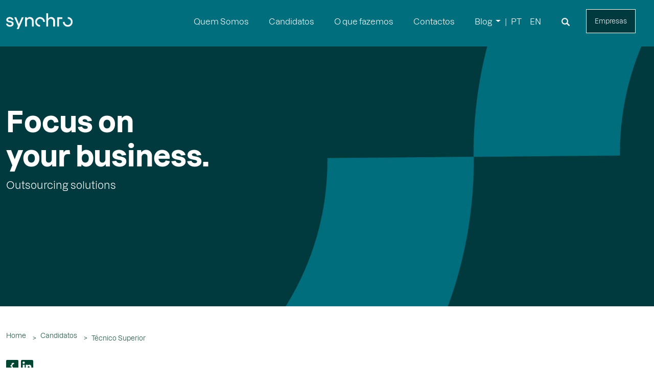

--- FILE ---
content_type: text/html; charset=UTF-8
request_url: https://synchro.pt/processo/tecnico-superior-4/
body_size: 181939
content:
<!DOCTYPE html>
<html lang="pt-PT" prefix="og: http://ogp.me/ns# fb: http://ogp.me/ns/fb#">
  
<head>
	<meta charset="UTF-8">
	<meta name="viewport" content="width=device-width, initial-scale=1, shrink-to-fit=no">
	<link rel="apple-touch-icon" sizes="180x180" href="https://synchro.pt/wp-content/themes/egor/assets/favicon/apple-touch-icon.png">
	<link rel="icon" type="image/png" sizes="32x32" href="https://synchro.pt/wp-content/themes/egor/assets/favicon/favicon-32x32.png">
	<link rel="icon" type="image/png" sizes="16x16" href="https://synchro.pt/wp-content/themes/egor/assets/favicon/favicon-16x16.png">
	<link rel="manifest" href="https://synchro.pt/wp-content/themes/egor/assets/favicon/site.webmanifest">
	<link href="https://fonts.cdnfonts.com/css/montserrat" rel="stylesheet">

  <meta property="og:title" content="Técnico Superior"/>

  <!-- Google tag (gtag.js) -->
  <script async src="https://www.googletagmanager.com/gtag/js?id=G-4B2MF3C6YK"></script>
  <script>
    window.dataLayer = window.dataLayer || [];
    function gtag(){dataLayer.push(arguments);}
    gtag('js', new Date());
    gtag('config', 'G-4B2MF3C6YK');
  </script>


	<meta name='robots' content='index, follow, max-image-preview:large, max-snippet:-1, max-video-preview:-1' />

	<!-- This site is optimized with the Yoast SEO plugin v25.4 - https://yoast.com/wordpress/plugins/seo/ -->
	<title>Técnico Superior - synchro</title>
	<link rel="canonical" href="https://synchro.pt/processo/tecnico-superior-4/" />
	<meta property="og:locale" content="pt_PT" />
	<meta property="og:type" content="article" />
	<meta property="og:title" content="Técnico Superior - synchro" />
	<meta property="og:url" content="https://synchro.pt/processo/tecnico-superior-4/" />
	<meta property="og:site_name" content="synchro" />
	<meta property="article:modified_time" content="2026-01-20T15:21:03+00:00" />
	<meta name="twitter:card" content="summary_large_image" />
	<!-- / Yoast SEO plugin. -->


<link rel='dns-prefetch' href='//cdn.jsdelivr.net' />
<link rel='dns-prefetch' href='//cdnjs.cloudflare.com' />
<link rel='dns-prefetch' href='//stackpath.bootstrapcdn.com' />
<link rel='dns-prefetch' href='//github.hubspot.com' />
<link rel="alternate" type="application/rss+xml" title="synchro &raquo; Feed" href="https://synchro.pt/feed/" />
<link rel="alternate" title="oEmbed (JSON)" type="application/json+oembed" href="https://synchro.pt/wp-json/oembed/1.0/embed?url=https%3A%2F%2Fsynchro.pt%2Fprocesso%2Ftecnico-superior-4%2F" />
<link rel="alternate" title="oEmbed (XML)" type="text/xml+oembed" href="https://synchro.pt/wp-json/oembed/1.0/embed?url=https%3A%2F%2Fsynchro.pt%2Fprocesso%2Ftecnico-superior-4%2F&#038;format=xml" />
<style id='wp-img-auto-sizes-contain-inline-css'>
img:is([sizes=auto i],[sizes^="auto," i]){contain-intrinsic-size:3000px 1500px}
/*# sourceURL=wp-img-auto-sizes-contain-inline-css */
</style>
<style id='wp-emoji-styles-inline-css'>

	img.wp-smiley, img.emoji {
		display: inline !important;
		border: none !important;
		box-shadow: none !important;
		height: 1em !important;
		width: 1em !important;
		margin: 0 0.07em !important;
		vertical-align: -0.1em !important;
		background: none !important;
		padding: 0 !important;
	}
/*# sourceURL=wp-emoji-styles-inline-css */
</style>
<link rel='stylesheet' id='wp-block-library-css' href='https://synchro.pt/wp-includes/css/dist/block-library/style.min.css?ver=6.9' media='all' />
<style id='global-styles-inline-css'>
:root{--wp--preset--aspect-ratio--square: 1;--wp--preset--aspect-ratio--4-3: 4/3;--wp--preset--aspect-ratio--3-4: 3/4;--wp--preset--aspect-ratio--3-2: 3/2;--wp--preset--aspect-ratio--2-3: 2/3;--wp--preset--aspect-ratio--16-9: 16/9;--wp--preset--aspect-ratio--9-16: 9/16;--wp--preset--color--black: #000000;--wp--preset--color--cyan-bluish-gray: #abb8c3;--wp--preset--color--white: #ffffff;--wp--preset--color--pale-pink: #f78da7;--wp--preset--color--vivid-red: #cf2e2e;--wp--preset--color--luminous-vivid-orange: #ff6900;--wp--preset--color--luminous-vivid-amber: #fcb900;--wp--preset--color--light-green-cyan: #7bdcb5;--wp--preset--color--vivid-green-cyan: #00d084;--wp--preset--color--pale-cyan-blue: #8ed1fc;--wp--preset--color--vivid-cyan-blue: #0693e3;--wp--preset--color--vivid-purple: #9b51e0;--wp--preset--color--light-blue: #006E7D;--wp--preset--color--blue: #003A3E;--wp--preset--color--baby-blue: #9db4bf;--wp--preset--gradient--vivid-cyan-blue-to-vivid-purple: linear-gradient(135deg,rgb(6,147,227) 0%,rgb(155,81,224) 100%);--wp--preset--gradient--light-green-cyan-to-vivid-green-cyan: linear-gradient(135deg,rgb(122,220,180) 0%,rgb(0,208,130) 100%);--wp--preset--gradient--luminous-vivid-amber-to-luminous-vivid-orange: linear-gradient(135deg,rgb(252,185,0) 0%,rgb(255,105,0) 100%);--wp--preset--gradient--luminous-vivid-orange-to-vivid-red: linear-gradient(135deg,rgb(255,105,0) 0%,rgb(207,46,46) 100%);--wp--preset--gradient--very-light-gray-to-cyan-bluish-gray: linear-gradient(135deg,rgb(238,238,238) 0%,rgb(169,184,195) 100%);--wp--preset--gradient--cool-to-warm-spectrum: linear-gradient(135deg,rgb(74,234,220) 0%,rgb(151,120,209) 20%,rgb(207,42,186) 40%,rgb(238,44,130) 60%,rgb(251,105,98) 80%,rgb(254,248,76) 100%);--wp--preset--gradient--blush-light-purple: linear-gradient(135deg,rgb(255,206,236) 0%,rgb(152,150,240) 100%);--wp--preset--gradient--blush-bordeaux: linear-gradient(135deg,rgb(254,205,165) 0%,rgb(254,45,45) 50%,rgb(107,0,62) 100%);--wp--preset--gradient--luminous-dusk: linear-gradient(135deg,rgb(255,203,112) 0%,rgb(199,81,192) 50%,rgb(65,88,208) 100%);--wp--preset--gradient--pale-ocean: linear-gradient(135deg,rgb(255,245,203) 0%,rgb(182,227,212) 50%,rgb(51,167,181) 100%);--wp--preset--gradient--electric-grass: linear-gradient(135deg,rgb(202,248,128) 0%,rgb(113,206,126) 100%);--wp--preset--gradient--midnight: linear-gradient(135deg,rgb(2,3,129) 0%,rgb(40,116,252) 100%);--wp--preset--font-size--small: 13px;--wp--preset--font-size--medium: 20px;--wp--preset--font-size--large: 36px;--wp--preset--font-size--x-large: 42px;--wp--preset--spacing--20: 0.44rem;--wp--preset--spacing--30: 0.67rem;--wp--preset--spacing--40: 1rem;--wp--preset--spacing--50: 1.5rem;--wp--preset--spacing--60: 2.25rem;--wp--preset--spacing--70: 3.38rem;--wp--preset--spacing--80: 5.06rem;--wp--preset--shadow--natural: 6px 6px 9px rgba(0, 0, 0, 0.2);--wp--preset--shadow--deep: 12px 12px 50px rgba(0, 0, 0, 0.4);--wp--preset--shadow--sharp: 6px 6px 0px rgba(0, 0, 0, 0.2);--wp--preset--shadow--outlined: 6px 6px 0px -3px rgb(255, 255, 255), 6px 6px rgb(0, 0, 0);--wp--preset--shadow--crisp: 6px 6px 0px rgb(0, 0, 0);}:where(.is-layout-flex){gap: 0.5em;}:where(.is-layout-grid){gap: 0.5em;}body .is-layout-flex{display: flex;}.is-layout-flex{flex-wrap: wrap;align-items: center;}.is-layout-flex > :is(*, div){margin: 0;}body .is-layout-grid{display: grid;}.is-layout-grid > :is(*, div){margin: 0;}:where(.wp-block-columns.is-layout-flex){gap: 2em;}:where(.wp-block-columns.is-layout-grid){gap: 2em;}:where(.wp-block-post-template.is-layout-flex){gap: 1.25em;}:where(.wp-block-post-template.is-layout-grid){gap: 1.25em;}.has-black-color{color: var(--wp--preset--color--black) !important;}.has-cyan-bluish-gray-color{color: var(--wp--preset--color--cyan-bluish-gray) !important;}.has-white-color{color: var(--wp--preset--color--white) !important;}.has-pale-pink-color{color: var(--wp--preset--color--pale-pink) !important;}.has-vivid-red-color{color: var(--wp--preset--color--vivid-red) !important;}.has-luminous-vivid-orange-color{color: var(--wp--preset--color--luminous-vivid-orange) !important;}.has-luminous-vivid-amber-color{color: var(--wp--preset--color--luminous-vivid-amber) !important;}.has-light-green-cyan-color{color: var(--wp--preset--color--light-green-cyan) !important;}.has-vivid-green-cyan-color{color: var(--wp--preset--color--vivid-green-cyan) !important;}.has-pale-cyan-blue-color{color: var(--wp--preset--color--pale-cyan-blue) !important;}.has-vivid-cyan-blue-color{color: var(--wp--preset--color--vivid-cyan-blue) !important;}.has-vivid-purple-color{color: var(--wp--preset--color--vivid-purple) !important;}.has-black-background-color{background-color: var(--wp--preset--color--black) !important;}.has-cyan-bluish-gray-background-color{background-color: var(--wp--preset--color--cyan-bluish-gray) !important;}.has-white-background-color{background-color: var(--wp--preset--color--white) !important;}.has-pale-pink-background-color{background-color: var(--wp--preset--color--pale-pink) !important;}.has-vivid-red-background-color{background-color: var(--wp--preset--color--vivid-red) !important;}.has-luminous-vivid-orange-background-color{background-color: var(--wp--preset--color--luminous-vivid-orange) !important;}.has-luminous-vivid-amber-background-color{background-color: var(--wp--preset--color--luminous-vivid-amber) !important;}.has-light-green-cyan-background-color{background-color: var(--wp--preset--color--light-green-cyan) !important;}.has-vivid-green-cyan-background-color{background-color: var(--wp--preset--color--vivid-green-cyan) !important;}.has-pale-cyan-blue-background-color{background-color: var(--wp--preset--color--pale-cyan-blue) !important;}.has-vivid-cyan-blue-background-color{background-color: var(--wp--preset--color--vivid-cyan-blue) !important;}.has-vivid-purple-background-color{background-color: var(--wp--preset--color--vivid-purple) !important;}.has-black-border-color{border-color: var(--wp--preset--color--black) !important;}.has-cyan-bluish-gray-border-color{border-color: var(--wp--preset--color--cyan-bluish-gray) !important;}.has-white-border-color{border-color: var(--wp--preset--color--white) !important;}.has-pale-pink-border-color{border-color: var(--wp--preset--color--pale-pink) !important;}.has-vivid-red-border-color{border-color: var(--wp--preset--color--vivid-red) !important;}.has-luminous-vivid-orange-border-color{border-color: var(--wp--preset--color--luminous-vivid-orange) !important;}.has-luminous-vivid-amber-border-color{border-color: var(--wp--preset--color--luminous-vivid-amber) !important;}.has-light-green-cyan-border-color{border-color: var(--wp--preset--color--light-green-cyan) !important;}.has-vivid-green-cyan-border-color{border-color: var(--wp--preset--color--vivid-green-cyan) !important;}.has-pale-cyan-blue-border-color{border-color: var(--wp--preset--color--pale-cyan-blue) !important;}.has-vivid-cyan-blue-border-color{border-color: var(--wp--preset--color--vivid-cyan-blue) !important;}.has-vivid-purple-border-color{border-color: var(--wp--preset--color--vivid-purple) !important;}.has-vivid-cyan-blue-to-vivid-purple-gradient-background{background: var(--wp--preset--gradient--vivid-cyan-blue-to-vivid-purple) !important;}.has-light-green-cyan-to-vivid-green-cyan-gradient-background{background: var(--wp--preset--gradient--light-green-cyan-to-vivid-green-cyan) !important;}.has-luminous-vivid-amber-to-luminous-vivid-orange-gradient-background{background: var(--wp--preset--gradient--luminous-vivid-amber-to-luminous-vivid-orange) !important;}.has-luminous-vivid-orange-to-vivid-red-gradient-background{background: var(--wp--preset--gradient--luminous-vivid-orange-to-vivid-red) !important;}.has-very-light-gray-to-cyan-bluish-gray-gradient-background{background: var(--wp--preset--gradient--very-light-gray-to-cyan-bluish-gray) !important;}.has-cool-to-warm-spectrum-gradient-background{background: var(--wp--preset--gradient--cool-to-warm-spectrum) !important;}.has-blush-light-purple-gradient-background{background: var(--wp--preset--gradient--blush-light-purple) !important;}.has-blush-bordeaux-gradient-background{background: var(--wp--preset--gradient--blush-bordeaux) !important;}.has-luminous-dusk-gradient-background{background: var(--wp--preset--gradient--luminous-dusk) !important;}.has-pale-ocean-gradient-background{background: var(--wp--preset--gradient--pale-ocean) !important;}.has-electric-grass-gradient-background{background: var(--wp--preset--gradient--electric-grass) !important;}.has-midnight-gradient-background{background: var(--wp--preset--gradient--midnight) !important;}.has-small-font-size{font-size: var(--wp--preset--font-size--small) !important;}.has-medium-font-size{font-size: var(--wp--preset--font-size--medium) !important;}.has-large-font-size{font-size: var(--wp--preset--font-size--large) !important;}.has-x-large-font-size{font-size: var(--wp--preset--font-size--x-large) !important;}
/*# sourceURL=global-styles-inline-css */
</style>

<style id='classic-theme-styles-inline-css'>
/*! This file is auto-generated */
.wp-block-button__link{color:#fff;background-color:#32373c;border-radius:9999px;box-shadow:none;text-decoration:none;padding:calc(.667em + 2px) calc(1.333em + 2px);font-size:1.125em}.wp-block-file__button{background:#32373c;color:#fff;text-decoration:none}
/*# sourceURL=/wp-includes/css/classic-themes.min.css */
</style>
<link rel='stylesheet' id='contact-form-7-css' href='https://synchro.pt/wp-content/plugins/contact-form-7/includes/css/styles.css?ver=6.1' media='all' />
<link rel='stylesheet' id='wp-bullhorn-css' href='https://synchro.pt/wp-content/plugins/wp-bullhorn//assets/css/wp-bullhorn.css?ver=6.9' media='all' />
<link rel='stylesheet' id='style-css' href='https://synchro.pt/wp-content/themes/egor/style.css?ver=3.2' media='all' />
<link rel='stylesheet' id='main-css' href='https://synchro.pt/wp-content/themes/egor/assets/css/main.css?ver=3.2' media='all' />
<link rel='stylesheet' id='slick-css' href='https://synchro.pt/wp-content/themes/egor/assets/css/slick.css?ver=all' media='all' />
<link rel='stylesheet' id='slick-theme-css' href='https://synchro.pt/wp-content/themes/egor/assets/css/slick-theme.css?ver=all' media='all' />
<link rel='stylesheet' id='odometer-theme-css' href='//github.hubspot.com/odometer/themes/odometer-theme-minimal.css?ver=all' media='all' />
<link rel='stylesheet' id='animate-css' href='//cdnjs.cloudflare.com/ajax/libs/animate.css/4.1.1/animate.min.css?ver=all' media='all' />
<script src="https://synchro.pt/wp-includes/js/jquery/jquery.min.js?ver=3.7.1" id="jquery-core-js"></script>
<script src="https://synchro.pt/wp-includes/js/jquery/jquery-migrate.min.js?ver=3.4.1" id="jquery-migrate-js"></script>
<script src="//cdn.jsdelivr.net/npm/sweetalert2@11?ver=6.9" id="sweetalert-js"></script>
<script id="wp-bullhorn-js-extra">
var wp_bullhorn = {"ajax_url":"https://synchro.pt/wp-admin/admin-ajax.php","ajax_nonce":"daee401c01","gif":"https://synchro.pt/wp-content/plugins/wp-bullhorn//assets/images/bh_loading.gif","site_url":"https://synchro.pt"};
//# sourceURL=wp-bullhorn-js-extra
</script>
<script src="https://synchro.pt/wp-content/plugins/wp-bullhorn//assets/js/wp-bullhorn.js?ver=6.9" id="wp-bullhorn-js"></script>
<script id="wp-bullhorn-fav-js-extra">
var wp_bullhorn_fav = {"ajax_url":"https://synchro.pt/wp-admin/admin-ajax.php","ajax_nonce":"daee401c01","site_url":"https://synchro.pt"};
//# sourceURL=wp-bullhorn-fav-js-extra
</script>
<script src="https://synchro.pt/wp-content/plugins/wp-bullhorn//assets/js/wp-bullhorn-fav.js?ver=6.9" id="wp-bullhorn-fav-js"></script>
<script src="//cdnjs.cloudflare.com/ajax/libs/popper.js/1.14.6/umd/popper.min.js?ver=6.9" id="popper-js"></script>
<script src="//stackpath.bootstrapcdn.com/bootstrap/4.2.1/js/bootstrap.min.js?ver=6.9" id="bootstrap-js"></script>
<script src="https://synchro.pt/wp-content/themes/egor/assets/slick.js?ver=6.9" id="slickJS-js"></script>
<script src="//github.hubspot.com/odometer/odometer.js?ver=6.9" id="odometer-js"></script>
<link rel="https://api.w.org/" href="https://synchro.pt/wp-json/" /><link rel="EditURI" type="application/rsd+xml" title="RSD" href="https://synchro.pt/xmlrpc.php?rsd" />
<meta name="generator" content="WordPress 6.9" />
<link rel='shortlink' href='https://synchro.pt/?p=615059' />
	<style>
		.class_gwp_my_template_file {
			cursor:help;
		}
	</style>
	<meta name="generator" content="Elementor 3.23.3; features: e_optimized_css_loading, e_font_icon_svg, additional_custom_breakpoints, e_optimized_control_loading, e_lazyload, e_element_cache; settings: css_print_method-external, google_font-enabled, font_display-swap">
			<style>
				.e-con.e-parent:nth-of-type(n+4):not(.e-lazyloaded):not(.e-no-lazyload),
				.e-con.e-parent:nth-of-type(n+4):not(.e-lazyloaded):not(.e-no-lazyload) * {
					background-image: none !important;
				}
				@media screen and (max-height: 1024px) {
					.e-con.e-parent:nth-of-type(n+3):not(.e-lazyloaded):not(.e-no-lazyload),
					.e-con.e-parent:nth-of-type(n+3):not(.e-lazyloaded):not(.e-no-lazyload) * {
						background-image: none !important;
					}
				}
				@media screen and (max-height: 640px) {
					.e-con.e-parent:nth-of-type(n+2):not(.e-lazyloaded):not(.e-no-lazyload),
					.e-con.e-parent:nth-of-type(n+2):not(.e-lazyloaded):not(.e-no-lazyload) * {
						background-image: none !important;
					}
				}
			</style>
					<style id="wp-custom-css">
			li.nav-item:nth-child(5),
li.nav-item:nth-child(6)
{
	padding: 0;
	margin: 0;
	margin-right: 0 !important;
}

li.nav-item:nth-child(5)::after {
	content: "|"
}
.elementor-button-icon svg {
    width: 1.5em;
    height: auto
}

.enf_fields {
	background: rgba(0,0,0,0);
}

textarea {
    resize: vertical;
    border: none;
    border-bottom: 1px solid #000000 !important;
}

[type=submit]:not(:disabled) {
    cursor: pointer;
    background-color: #FF685E;
    color: white;
    padding: 10px 33px;
}

.chklabel label {
	font-size: 0.8em;
	font-weight: 400;
}
ul {
    padding-left: 0px;
    list-style-type: unset;
}
.hotspot-title {
display:none;
}

#hotspot-332711 .hotspots-image-container, #hotspot-332711 .leaflet-container, #hotspot-350064 .leaflet-container, #hotspot-350064 .hotspots-image-container {
    background: #efefef00 !important;
}
		</style>
		
<!-- START - Open Graph and Twitter Card Tags 3.3.5 -->
 <!-- Facebook Open Graph -->
  <meta property="og:locale" content="pt_PT"/>
  <meta property="og:site_name" content="synchro"/>
  <meta property="og:url" content="https://synchro.pt/processo/tecnico-superior-4/"/>
  <meta property="og:type" content="article"/>
  <meta property="og:description" content="A Synchro é uma empresa associada da Egor, especializada em projetos/serviços de outsourcing"/>
  <meta property="og:image" content="https://synchro.pt/wp-content/uploads/2024/05/Synchro-Thumbnail-Linkedin_geral.png"/>
  <meta property="og:image:url" content="https://synchro.pt/wp-content/uploads/2024/05/Synchro-Thumbnail-Linkedin_geral.png"/>
  <meta property="og:image:secure_url" content="https://synchro.pt/wp-content/uploads/2024/05/Synchro-Thumbnail-Linkedin_geral.png"/>
  <meta property="article:publisher" content="https://www.facebook.com/Synchrobyegor"/>
 <!-- Google+ / Schema.org -->
 <!-- Twitter Cards -->
  <meta name="twitter:title" content="Técnico Superior"/>
  <meta name="twitter:url" content="https://synchro.pt/processo/tecnico-superior-4/"/>
  <meta name="twitter:description" content="A Synchro é uma empresa associada da Egor, especializada em projetos/serviços de outsourcing"/>
  <meta name="twitter:image" content="https://synchro.pt/wp-content/uploads/2024/05/Synchro-Thumbnail-Linkedin_geral.png"/>
  <meta name="twitter:card" content="summary_large_image"/>
 <!-- SEO -->
 <!-- Misc. tags -->
 <!-- is_singular -->
<!-- END - Open Graph and Twitter Card Tags 3.3.5 -->
	

</head>
<body class="wp-singular processo-template-default single single-processo postid-615059 wp-theme-egor elementor-default elementor-kit-332689">

<a href="#main" class="visually-hidden-focusable">Skip to main content</a>

<div id="wrapper">
<header>
		<nav id="header" class="navbar navbar-expand-md ">
			<div class="container">
				<a class="navbar-brand" href="https://synchro.pt/" rel="home">
															<img class="w-100"src="https://synchro.pt/wp-content/themes/egor/assets/images/Synchro_Logo_White.png"/>
									</a>

				<button class="navbar-toggler" type="button" data-bs-toggle="collapse" data-bs-target="#navbar" aria-controls="navbar" aria-expanded="false" aria-label="Toggle navigation">
					<span class="navbar-toggler-icon"></span>
				</button>

				<div id="navbar" class="collapse navbar-collapse menuResponsivo">


						  <ul class="navbar-nav ms-auto mb-2 mb-lg-0">
			  			  			  <li class="nav-item me-4 d-flex align-items-center justify-content-center ">
				  <a id="hover_link" class="nav-link " aria-current="page" href="https://synchro.pt/quem-somos/">Quem Somos</a>
			  </li>
			  			  			  			  <li class="nav-item me-4 d-flex align-items-center justify-content-center ">
				  <a id="hover_link" class="nav-link " aria-current="page" href="https://synchro.pt/candidatos/">Candidatos</a>
			  </li>
			  			  			  			  <li class="nav-item me-4 d-flex align-items-center justify-content-center ">
				  <a id="hover_link" class="nav-link " aria-current="page" href="https://synchro.pt/empresas/">O que fazemos</a>
			  </li>
			  			  			  			  <li class="nav-item me-4 d-flex align-items-center justify-content-center ">
				  <a id="hover_link" class="nav-link " aria-current="page" href="https://synchro.pt/contactos/">Contactos</a>
			  </li>
			  			  			  			  <li class="nav-item me-4 d-flex align-items-center justify-content-center dropdown">
				  <a id="hover_link" class="nav-link  dropdown-toggle show" type="button" id="dropdownMenuButton1" data-bs-toggle="dropdown" aria-expanded="true" href="https://synchro.pt/blog/">
					  Blog				  </a>
				  <ul class="dropdown-menu" aria-labelledby="dropdownMenuButton1">
					  
					  					  
						<li><a class="dropdown-op dropdown-item" href="https://synchro.pt/imprensa/?categorias=186">Imprensa</a></li>

					  
					  					  
						<li><a class="dropdown-op dropdown-item" href="https://synchro.pt/podcasts/?categorias=184">Podcasts</a></li>

					  				  </ul>
			  </li>
			  			  			  			  <li class="nav-item me-4 d-flex align-items-center justify-content-center ">
				  <a id="hover_link" class="nav-link " aria-current="page" href="https://synchro.pt/">PT</a>
			  </li>
			  			  			  			  <li class="nav-item me-4 d-flex align-items-center justify-content-center ">
				  <a id="hover_link" class="nav-link " aria-current="page" href="https://synchro.pt/en/pagina-inical/">EN</a>
			  </li>
			  			  
			  <li class="nav-item me-4 d-flex align-items-center justify-content-center">
							<a class="nav-link search_lupa" data-bs-toggle="modal" data-bs-target="#exampleModal">
								<svg style="width: 16px; height: 16px;" id="Capa_1" data-name="Capa 1" xmlns="http://www.w3.org/2000/svg" viewBox="0 0 118.78 117.18"><defs><style>.cls-1{fill:#fff;}</style></defs><path class="cls-1" d="M116,101.6,88.66,74.29a48,48,0,1,0-13.25,13.9l27,27A9.6,9.6,0,0,0,116,101.6ZM48,81.24A32.44,32.44,0,1,1,80.44,48.8,32.44,32.44,0,0,1,48,81.24Z" transform="translate(0 -0.8)"/></svg>
							</a>
							<!-- Modal -->
							<div class="modal fade" id="exampleModal" tabindex="-1" aria-labelledby="exampleModalLabel" aria-hidden="true">
								<div class="modal-dialog modal-fullscreen">
									<div class="modal-content">
									<button type="button" class="btt_close" data-bs-dismiss="modal" aria-label="Close">
										<svg xmlns="http://www.w3.org/2000/svg" width="40" height="40" fill="currentColor" class="bi bi-x-lg" viewBox="0 0 16 16" style="fill:white">
											<path d="M2.146 2.854a.5.5 0 1 1 .708-.708L8 7.293l5.146-5.147a.5.5 0 0 1 .708.708L8.707 8l5.147 5.146a.5.5 0 0 1-.708.708L8 8.707l-5.146 5.147a.5.5 0 0 1-.708-.708L7.293 8 2.146 2.854Z"/>
										</svg>
									</button>
									<div class="modal-body d-flex align-items-center">
										<form role="search" method="get" id="searchform" class="searchform w-100" action="https://synchro.pt" >
										<div class="mx-auto">
											<div class="input-group input-group-lg ps-5 pe-5 rounded-2 background-color white" style="background-color: #fff;padding-left: 2rem !important;padding-right 2rem !important;">
												<div class="d-flex justify-content-center align-items-center" style="height: 80px;">
													<svg width="18" height="18" viewBox="0 0 18 18" fill="#006E7D" xmlns="http://www.w3.org/2000/svg">
													<path fill-rule="evenodd" clip-rule="evenodd" d="M6.65602 1.05168C3.99542 1.41455 1.7984 3.39563 1.17979 5.98965C0.474998 8.94506 1.88829 11.9707 4.61324 13.3401C6.43462 14.2554 8.57944 14.259 10.4046 13.3498C10.7719 13.1669 11.323 12.8171 11.5701 12.6101L11.6812 12.5171L13.9026 14.7346C16.3121 17.1398 16.1959 17.041 16.5388 16.9767C16.721 16.9425 16.9425 16.7209 16.9767 16.5386C17.041 16.1957 17.1398 16.3119 14.7353 13.9017L12.5184 11.6796L12.6114 11.5685C12.8183 11.3213 13.168 10.77 13.3509 10.4027C14.1244 8.84892 14.2418 7.02786 13.6742 5.38702C12.9523 3.30027 11.1743 1.68468 9.03895 1.17515C8.30031 0.998901 7.38914 0.951682 6.65602 1.05168ZM8.53893 2.28839C10.7161 2.73219 12.324 4.36344 12.7595 6.57007C12.8499 7.02819 12.8499 7.99807 12.7595 8.4562C12.324 10.6629 10.7385 12.2724 8.53793 12.7416C8.03844 12.8481 7.06736 12.8565 6.57313 12.7585C4.34019 12.3159 2.71456 10.6898 2.27208 8.4562C2.1729 7.95533 2.18245 6.99123 2.29178 6.47615C2.77869 4.18152 4.58607 2.50909 6.89294 2.21854C7.30462 2.16669 8.10945 2.20084 8.53893 2.28839Z" fill="#3cc70a"/>
													<path d="M8.489 2.53335L8.53893 2.28839L8.489 2.53336C10.5658 2.95669 12.098 4.50914 12.5142 6.61845C12.5547 6.8237 12.5773 7.16166 12.5773 7.51313C12.5773 7.86459 12.5547 8.20254 12.5142 8.40779C12.0981 10.5164 10.5887 12.0487 8.4858 12.4971L8.53695 12.7369L8.4858 12.4971C8.25974 12.5453 7.91114 12.5736 7.5514 12.5767C7.1915 12.5798 6.84459 12.5574 6.62173 12.5133C4.48815 12.0904 2.94014 10.5419 2.51732 8.40763C2.47252 8.1814 2.45014 7.83456 2.45373 7.47399C2.4573 7.11379 2.48656 6.76255 2.53633 6.52806L2.53634 6.52804C3.00142 4.33628 4.72419 2.74366 6.92418 2.46658C7.30732 2.41833 8.08471 2.45094 8.489 2.53335ZM6.62224 0.80397C3.86031 1.18066 1.57938 3.23631 0.936612 5.93166C0.20477 9.00049 1.67298 12.1423 4.50099 13.5635C6.39274 14.5142 8.62046 14.5179 10.5161 13.5736C10.8676 13.3985 11.3801 13.0777 11.6653 12.8545L13.726 14.9116C13.8271 15.0125 13.9238 15.1091 14.0164 15.2015C15.0213 16.2049 15.5362 16.7191 15.8337 16.9721C15.9923 17.107 16.1233 17.199 16.2588 17.2338C16.3835 17.2659 16.4981 17.241 16.5604 17.2275C16.5698 17.2254 16.578 17.2237 16.5849 17.2224C16.7439 17.1926 16.888 17.092 16.99 16.9899C17.0921 16.8878 17.1926 16.7437 17.2224 16.5847C17.2237 16.5778 17.2255 16.5696 17.2275 16.5602C17.241 16.4979 17.2659 16.3833 17.2338 16.2587C17.199 16.1231 17.1071 15.9921 16.9723 15.8335C16.7193 15.5358 16.2053 15.0208 15.2021 14.0156C15.1097 13.923 15.0132 13.8263 14.9123 13.7251L12.8558 11.6638C13.0789 11.3784 13.3996 10.8657 13.5747 10.5141C14.3782 8.90021 14.5 7.00955 13.9104 5.30528C13.1608 3.13838 11.316 1.46148 9.09697 0.931979C8.32908 0.748748 7.38679 0.699688 6.62224 0.80397Z" stroke="#3cc70a" stroke-opacity="0" stroke-width="0.5"/>
													</svg>
												</div>
                                                                                                    <input type="text" class="form-control search_input" aria-label="Sizing example input" aria-describedby="inputGroup-sizing-lg" placeholder="Pesquise por algo..." name="s" id="s" style="padding: 0.5rem 0.3rem !important;">
                                                											</div>
										</div>
										</form>
									</div>
								</div>
							</div>
						</li>
			  

			  <li class="nav-item me-4 d-flex align-items-center justify-content-center">

                              <button onclick="location.href='https://synchro.pt/empresas'" type="button" class="ps-3 pe-3 btn btn-outline-company btn-sm">
                  Empresas                </button>
              						</li>
					</ul>
				</div><!-- /.navbar-collapse -->
			</div><!-- /.container -->
		</nav><!-- /#header -->
	</header>

	<main id="main" >
<div id="post-615059" class="content">
	<div class="background-image bannerhome">
		<div class="container">
			<div class="row d-flex align-items-center section height_bannerhome">
				<div class="col-md-12">
					<h1 class="colors-text white">Focus on</br>your business.</h1>
					<p class="colors-text white fs-5">Outsourcing solutions</p>
				</div>
			</div>
		</div>
	</div>

		<div class="container">
		<div class="row">
			<div class="col-md-12 mt-5 breadcrb">
			<span class="path"><a href="https://synchro.pt">Home</a></span>
				<span class="path">></span>
				<span class="path"><a href="https://synchro.pt/candidatos">
          Candidatos        </a></span>
				<span class="path">></span>
				<span class="path">Técnico Superior</span>
			</div>
		</div>
		
		<div class="row">
			<div class="col-md-12">
				<div style="display:inline-flex;" class="mt-4">
					<span>
						<ul class="social_share">
							<li>
								<a target="_blank" href="https://www.facebook.com/sharer.php?u=https%3A%2F%2Fsynchro.pt%2Fprocesso%2Ftecnico-superior-4%2F">
									<svg width="24" height="24" id="Layer_1" data-name="Layer 1" xmlns="http://www.w3.org/2000/svg" viewBox="0 0 512 512"><defs></defs><g id="Layer_2" data-name="Layer 2"><g id="Black_Icon" data-name="Black Icon"><g id="_01._Facebook" data-name=" 01. Facebook"><path id="Icon" class="" fill="#014633" d="M471.58,0H40.42A40.42,40.42,0,0,0,0,40.42V471.58A40.42,40.42,0,0,0,40.42,512H471.58A40.42,40.42,0,0,0,512,471.58V40.42A40.42,40.42,0,0,0,471.58,0ZM328.83,166.6c0,4.82-2,6.74-6.74,6.74-9.06,0-18.12,0-27.15.37S281,178.19,281,187.62c-.2,10.11,0,20,0,30.32h38.77c5.53,0,7.41,1.88,7.41,7.44V266c0,5.49-1.75,7.21-7.3,7.25H280.66v109.6c0,5.87-1.82,7.72-7.62,7.72H230.87c-5.08,0-7.07-2-7.07-7.08V273.41H190.32c-5.26,0-7.15-1.92-7.15-7.2V225.35c0-5.26,2-7.24,7.18-7.24H223.8V188.63A73.77,73.77,0,0,1,233,150.7a55.59,55.59,0,0,1,30.08-25,74,74,0,0,1,25.77-4.45H322c4.75,0,6.74,2.09,6.74,6.74.17,13,.17,25.8.14,38.6Z"/></g></g></g></svg>
								</a>
							</li>
							<li>
								<a href="https://www.linkedin.com/shareArticle?url=https%3A%2F%2Fsynchro.pt%2Fprocesso%2Ftecnico-superior-4%2F&title=Técnico Superior" target="_blank">
									<svg width="24" height="24" viewBox="0 0 33 33" fill="none" xmlns="http://www.w3.org/2000/svg">
										<path fill-rule="evenodd" clip-rule="evenodd" fill="#014633" d="M2.6126 0.063379C2.48296 0.0945716 2.34153 0.135271 2.29832 0.153814C2.2551 0.172317 2.17759 0.199385 2.12609 0.213921C2.07459 0.228456 1.93017 0.30027 1.80521 0.373537C1.6802 0.446765 1.56643 0.506715 1.55229 0.506715C1.53818 0.506715 1.502 0.528793 1.47187 0.555822C1.35441 0.661185 1.29893 0.703142 1.27721 0.703142C1.24763 0.703142 0.707256 1.24351 0.707256 1.2731C0.707256 1.29482 0.6653 1.35029 0.559936 1.46775C0.532947 1.49789 0.510829 1.53407 0.510829 1.54817C0.510829 1.56231 0.45088 1.67609 0.377652 1.80109C0.304384 1.92606 0.232571 2.07047 0.218035 2.12197C0.203499 2.17348 0.176667 2.25099 0.1584 2.2942C0.140132 2.33742 0.0969965 2.49652 0.0625432 2.64777C0.00589357 2.89657 -7.78174e-05 4.21412 7.53501e-07 16.4812C0.00011861 28.671 0.006365 30.069 0.0619932 30.3293C0.0960144 30.4886 0.13911 30.6544 0.157732 30.6976C0.176353 30.7408 0.203499 30.8183 0.218035 30.8698C0.232571 30.9213 0.304384 31.0657 0.377652 31.1907C0.45088 31.3157 0.510829 31.4295 0.510829 31.4436C0.510829 31.4577 0.532908 31.4939 0.559936 31.524C0.6653 31.6415 0.707256 31.697 0.707256 31.7187C0.707256 31.749 1.24798 32.2886 1.27835 32.2886C1.29143 32.2886 1.32679 32.3107 1.35692 32.3377C1.4703 32.4394 1.52153 32.4698 1.86618 32.6399C2.28987 32.849 2.30295 32.8539 2.65189 32.9333C2.90068 32.99 4.21823 32.996 16.4853 32.9959C28.6751 32.9958 30.0731 32.9895 30.3335 32.9339C30.4928 32.8999 30.6585 32.8591 30.7017 32.8432C30.8278 32.7969 31.4828 32.4691 31.5351 32.4261C31.5614 32.4045 31.6093 32.3648 31.6415 32.3377C31.6738 32.3107 31.7103 32.2886 31.7228 32.2886C31.7531 32.2886 32.2927 31.7479 32.2927 31.7175C32.2927 31.7045 32.3148 31.6691 32.3418 31.639C32.4435 31.5256 32.4739 31.4744 32.644 31.1297C32.8586 30.6949 32.8618 30.6862 32.938 30.3293C32.9936 30.069 32.9999 28.671 33 16.4812C33.0001 4.21412 32.9941 2.89657 32.9375 2.64777C32.903 2.49652 32.8621 2.33742 32.8467 2.2942C32.8028 2.17195 32.4742 1.51415 32.4302 1.46076C32.4086 1.43448 32.3689 1.38663 32.3418 1.35438C32.3148 1.32212 32.2927 1.28555 32.2927 1.2731C32.2927 1.24277 31.752 0.703142 31.7217 0.703142C31.7086 0.703142 31.6732 0.681024 31.6431 0.654035C31.5237 0.546983 31.47 0.506715 31.4465 0.506715C31.4331 0.506715 31.3198 0.446765 31.1948 0.373537C31.0698 0.30027 30.9254 0.228456 30.8739 0.213921C30.8224 0.199385 30.7449 0.172239 30.7017 0.153618C30.6585 0.134996 30.4928 0.0919002 30.3335 0.057879C30.0728 0.00217229 28.6849 -0.00344553 16.4461 0.00134729C4.74238 0.0059044 2.81547 0.0145472 2.6126 0.063379ZM7.93578 4.51383C8.07622 4.53202 8.25301 4.5684 8.32863 4.59468C8.61714 4.69505 9.12601 4.96899 9.25298 5.09231C9.32585 5.16306 9.39979 5.22097 9.41727 5.22097C9.43479 5.22097 9.49313 5.27534 9.54691 5.34181C9.60069 5.40828 9.67797 5.50107 9.71867 5.54806C9.874 5.7274 10.0801 6.08713 10.2065 6.39953C10.4263 6.94273 10.431 7.8503 10.2168 8.42273C9.91431 9.23177 9.23589 9.91019 8.42684 10.2127C7.85442 10.4268 6.94684 10.4222 6.40364 10.2024C6.24803 10.1395 6.03228 10.0361 6.01079 10.0142C5.99999 10.0031 5.92927 9.96264 5.85365 9.92414C5.77802 9.88564 5.66017 9.80609 5.59177 9.74736C5.52338 9.68862 5.4129 9.59658 5.34624 9.5428C5.27961 9.48901 5.22508 9.43068 5.22508 9.41315C5.22508 9.39567 5.16717 9.32174 5.09642 9.24886C4.95539 9.10362 4.68047 8.57496 4.58508 8.26559C4.43458 7.77727 4.43399 7.1148 4.58359 6.59596C4.65564 6.34622 4.9493 5.73168 4.99664 5.73168C5.01424 5.73168 5.02865 5.71384 5.02865 5.69204C5.02865 5.60011 5.60422 5.02454 5.69615 5.02454C5.71796 5.02454 5.73579 5.01012 5.73579 4.99252C5.73579 4.94998 6.33089 4.66005 6.58569 4.57845C6.69664 4.5429 6.86458 4.51206 6.9589 4.5099C7.05323 4.50774 7.17462 4.49096 7.22864 4.47254C7.32406 4.44005 7.3998 4.44449 7.93578 4.51383ZM23.2401 12.951C23.3713 12.972 23.5392 13.0077 23.6133 13.0302C24.101 13.1782 24.1885 13.2059 24.2589 13.2345C24.4509 13.3126 24.6595 13.4013 24.7499 13.4432C24.8971 13.5116 25.5476 13.9112 25.6075 13.9701C25.6361 13.9983 25.6964 14.0411 25.7414 14.0652C25.9301 14.1661 26.5568 14.7874 26.8245 15.139C26.9239 15.2695 27.0149 15.3851 27.0266 15.3959C27.0385 15.4067 27.0822 15.4774 27.1238 15.553C27.1653 15.6287 27.2105 15.6994 27.2241 15.7102C27.2644 15.7421 27.5785 16.3963 27.5785 16.4482C27.5785 16.4744 27.5942 16.4959 27.6133 16.4959C27.6325 16.4959 27.6573 16.5445 27.6685 16.6039C27.6797 16.6633 27.7194 16.7915 27.7566 16.8887C27.8442 17.1171 27.9269 17.4616 27.983 17.8316C28.0145 18.0395 28.0281 19.5836 28.029 23.0762L28.0303 28.0262H25.5749H23.1196L23.0957 23.4494C23.0826 20.9322 23.0585 18.8152 23.0422 18.745C23.0258 18.6747 22.9968 18.6173 22.9777 18.6173C22.9585 18.6173 22.9424 18.5775 22.9418 18.5289C22.9406 18.4206 22.6876 17.9581 22.5401 17.7948C22.4807 17.729 22.4321 17.6649 22.4321 17.6523C22.4321 17.5966 22.0282 17.2803 21.8035 17.1601C21.7063 17.1081 21.6209 17.0523 21.6137 17.0361C21.6064 17.0198 21.5735 17.0066 21.5404 17.0066C21.5072 17.0066 21.3982 16.9811 21.2981 16.9501C20.9326 16.8365 20.639 16.8046 20.3794 16.8503C20.2444 16.874 20.052 16.9189 19.9519 16.9501C19.8517 16.9811 19.7427 17.0066 19.7096 17.0066C19.6765 17.0066 19.6435 17.0198 19.6363 17.0361C19.6291 17.0523 19.5386 17.1097 19.4352 17.1637C19.3318 17.2176 19.1992 17.3031 19.1406 17.3536C19.0819 17.404 18.9855 17.4836 18.9262 17.5304C18.867 17.5772 18.8184 17.6297 18.8182 17.6471C18.818 17.6645 18.7656 17.7347 18.7016 17.8031C18.5601 17.9544 18.3056 18.4517 18.2043 18.7744C18.1873 18.8285 18.1638 20.9322 18.1519 23.4494L18.1303 28.0262H15.675H13.2197V20.6209V13.2156H15.675H18.1303L18.1409 14.1486C18.1467 14.6618 18.1644 15.0815 18.1802 15.0813C18.196 15.0811 18.2531 15.0249 18.3071 14.9565C18.5405 14.661 18.7881 14.399 19.0429 14.178C19.2868 13.9666 19.3322 13.9325 19.5643 13.7863C19.6831 13.7115 19.7892 13.6393 19.8 13.6259C19.8108 13.6125 20.0052 13.5125 20.2321 13.4036C20.7022 13.1781 21.1527 13.0146 21.4107 12.9761C21.5079 12.9616 21.614 12.9343 21.6464 12.9154C21.7201 12.8727 22.9185 12.8994 23.2401 12.951ZM9.8804 20.6209V28.0262H7.42507H4.96973L4.95963 20.6601C4.95409 16.6088 4.95802 13.2719 4.96835 13.2447C4.9832 13.2056 5.49729 13.1974 7.43379 13.2054L9.8804 13.2156V20.6209Z" fill="white"/>
									</svg>
								</a>
							</li>
						</ul>
					</span>
				</div>
			</div>
		</div>
		
		<div class="row mt-4 d-flex justify-content-between mb-5">
                            <div class="alert alert-warning" role="alert">Esta oferta já não se encontra disponível.</div>
            			<div class="col-md-8">
				<h1 class="colors_text green-dark_company">Técnico Superior</h1>
			</div>
            <div class="col-md-3">
                <div style="display: flex;flex-direction: column;flex-wrap: wrap;justify-content: center;align-items: center;align-content: flex-start;">
                                    </div>
            </div>
			<div class="col-md-8 mt-5">
				<div class="candidatos_content11 a">
									</div>
			</div>
			
			<div class="col-md-3 mt-5">
				<h5 class="colors-text blue" style="font-weight: 700;">Detalhes</h5>
				
				<div class="mt-5">
					<b class="colors-text blue mt-5">Título</b><br>
					<span style="font-size: 14px;">Técnico Superior</span>
				</div>
				<div class="mt-5">
					<b class="colors-text blue mt-5">Localização</b><br>
					<span style="font-size: 14px;"></span>
				</div>
				<div class="mt-5">
					<b class="colors-text blue mt-5">Publicação</b><br>
					<span style="font-size: 14px;">01/01/1970</span>
				</div>
				<div class="mt-5">
					<b class="colors-text blue mt-5">Referência</b><br>
					<span style="font-size: 14px;"></span>
				</div>
				<div class="mt-5">
					<b class="colors-text blue mt-5">Grupo</b><br>
					<img style="height: 54px; width: auto; max-width: 100%;" src="https://synchro.pt/wp-content/themes/egor/assets/images/synchro.png">
				</div>
				<div class="mt-5">
											
							<input type="hidden" value="0" name="user_id" id="user_id">
							<input type="hidden" value="3038221" data-id="3038221" name="job_id" id="job_id">
							<button onclick="window.location='https://synchro.pt/candidatura-sem-login/?ofertaID=3038221'" class="btn btn-primary w-100">Candidatar</button>
															</div>
			</div>
		</div>
	</div>
</div>



		</main><!-- /#main -->
		<footer id="footer">
			<div class="container">
				<div class="row">
					<div class="col-md-12 order-1 order-md-1 mt-5 mt-md-0">
						<img style="width: 200px;" src="https://synchro.pt/wp-content/themes/egor/assets/images/Synchro_Logo_White.png"/>
							<style type="text/css">
								.st0{fill:#E8F4F7;}
								
								.st2{fill:url(#SVGID_1_);}
								.st3{fill:url(#SVGID_00000176044615510176177970000008301875491303714971_);}
								.st4{fill:url(#SVGID_00000052062691246082064220000011611506825982860215_);}
								.st5{fill:url(#SVGID_00000168095044095315450380000005090417908987154841_);}
								.st6{fill:url(#SVGID_00000120530067415006056180000002022612848008380858_);}
								.st7{fill:url(#SVGID_00000163058249735207607940000009568315324443704205_);}
								.st8{fill:url/*(#SVGID_00000147181366722169612380000011355833343889386883_);*/}
								/*.st9{fill:url(#SVGID_00000132089382049211347730000000091906877335882400_);}*/
								.st10{fill:url(#SVGID_00000115487074481928594810000002684368421600746632_);}

									.st11{clip-path:url(#SVGID_00000038388477719316905800000010853175132993450166_);fill:url(#SVGID_00000139252647568781695640000008947002937039817872_);}

									.st12{clip-path:url(#SVGID_00000038388477719316905800000010853175132993450166_);fill:url(#SVGID_00000110430972727531520770000008219395262370082982_);}

									.st13{clip-path:url(#SVGID_00000038388477719316905800000010853175132993450166_);fill:url(#SVGID_00000127744004731804843980000002163532210059864249_);}
								.st14{fill:url(#SVGID_00000154388490670969375760000012072728512618621313_);}
								.st15{fill:url(#SVGID_00000092428369522764177960000017966438839844734091_);}
								.st16{fill:url(#SVGID_00000129927420320581646140000000957263150142187445_);}
								.st17{fill:url(#SVGID_00000063620893346662982300000015011905680638430908_);}
								.st18{fill:url(#SVGID_00000039849900685660206520000016135400954941641874_);}
								.st19{fill:url(#SVGID_00000095306494230178311510000013155055164710682241_);}
								.st20{fill:url(#SVGID_00000029024804130610298390000007600446513483190921_);}
								.st21{fill:url(#SVGID_00000174574974704885703910000002392784779107461020_);}
							</style>
							<g>
								<circle class="st0" cx="647.7" cy="94.6" r="8.8"/>
								<circle class="st1" cx="311.9" cy="94.6" r="8.8"/>
								<circle class="st1" cx="404.9" cy="65" r="8.7"/>
								<circle class="st1" cx="18.5" cy="64.6" r="8.3"/>
								<linearGradient id="SVGID_1_" gradientUnits="userSpaceOnUse" x1="173.0506" y1="94.5596" x2="249.86" y2="94.5596">
									<stop  offset="0" style="stop-color:#FFFFFF"/>
									<stop  offset="0.9395" style="stop-color:#FFFFFF;stop-opacity:0.1533"/>
									<stop  offset="0.9987" style="stop-color:#FFFFFF;stop-opacity:0.1"/>
								</linearGradient>
								<path class="st2" d="M243.2,120.8c-6.5,8.5-17.4,13.6-30.4,13.6c-22.4,0-39.7-17.4-39.7-40.2c0-22.2,17.4-39.4,39.4-39.4
									c20.7,0,37.4,15.8,37.4,38.2c0,2-0.2,5.9-0.5,7.4h-58.7c2.2,11.3,10,18.3,22.4,18.3c7.5,0,13.7-2.8,16.7-7.3L243.2,120.8z
									M230.9,85.4c-1.6-8.8-8.9-14.9-19.4-14.9c-10.3,0-17.8,5.5-20.3,14.9H230.9z"/>

									<linearGradient id="SVGID_00000143598643351610561130000016962045369479793584_" gradientUnits="userSpaceOnUse" x1="99.5859" y1="124.505" x2="99.5859" y2="31.9836">
									<stop  offset="0" style="stop-color:#FFFFFF;stop-opacity:0.1"/>
									<stop  offset="5.911408e-02" style="stop-color:#FFFFFF;stop-opacity:0.1533"/>
									<stop  offset="0.9974" style="stop-color:#FFFFFF"/>
								</linearGradient>

									<rect x="90.9" y="32" style="fill:url(#SVGID_00000143598643351610561130000016962045369479793584_);" width="17.4" height="92.5"/>

									<linearGradient id="SVGID_00000168808015317772867750000018130987700453993643_" gradientUnits="userSpaceOnUse" x1="382.5989" y1="94.5595" x2="303.1274" y2="94.5595">
									<stop  offset="1.308341e-03" style="stop-color:#FFFFFF"/>
									<stop  offset="0.9408" style="stop-color:#FFFFFF;stop-opacity:0.1533"/>
									<stop  offset="1" style="stop-color:#FFFFFF;stop-opacity:0.1"/>
								</linearGradient>
								<path style="fill:url(#SVGID_00000168808015317772867750000018130987700453993643_);" d="M342.9,54.8c-21.9,0-39.7,17.8-39.7,39.7
									s17.8,39.7,39.7,39.7c21.9,0,39.7-17.8,39.7-39.7S364.8,54.8,342.9,54.8z M342.9,116.7c-12.2,0-22.1-9.9-22.1-22.1
									c0-12.2,9.9-22.2,22.1-22.2c12.2,0,22.2,9.9,22.2,22.2C365,106.8,355.1,116.7,342.9,116.7z"/>

									<linearGradient id="SVGID_00000136379688343970237880000007560428151527420313_" gradientUnits="userSpaceOnUse" x1="311.9156" y1="124.0787" x2="311.9156" y2="32.0344">
									<stop  offset="0" style="stop-color:#FFFFFF;stop-opacity:0.1"/>
									<stop  offset="0.9977" style="stop-color:#FFFFFF"/>
								</linearGradient>
								<rect x="303.1" y="32" style="fill:url(#SVGID_00000136379688343970237880000007560428151527420313_);" width="17.6" height="92"/>

									<linearGradient id="SVGID_00000065048130820594398410000008500618874107854254_" gradientUnits="userSpaceOnUse" x1="404.8667" y1="65.0406" x2="404.8667" y2="124.0787">
									<stop  offset="9.819351e-04" style="stop-color:#FFFFFF"/>
									<stop  offset="0.9402" style="stop-color:#FFFFFF;stop-opacity:0.1533"/>
									<stop  offset="0.9993" style="stop-color:#FFFFFF;stop-opacity:0.1"/>
								</linearGradient>
								<rect x="396.2" y="65" style="fill:url(#SVGID_00000065048130820594398410000008500618874107854254_);" width="17.4" height="59"/>

									<linearGradient id="SVGID_00000005947690348256689110000006639093268306041728_" gradientUnits="userSpaceOnUse" x1="396.1854" y1="72.9125" x2="442.8522" y2="72.9125">
									<stop  offset="0" style="stop-color:#FFFFFF;stop-opacity:0.1"/>
									<stop  offset="5.911413e-02" style="stop-color:#FFFFFF;stop-opacity:0.1533"/>
									<stop  offset="0.9974" style="stop-color:#FFFFFF"/>
								</linearGradient>
								<path style="fill:url(#SVGID_00000005947690348256689110000006639093268306041728_);" d="M432.2,54.9c-19.8,0-36,16.1-36,36h17.4
									c0-12.2,12.8-21.3,24.1-17.8l5.2-16.6C439.4,55.5,435.8,54.9,432.2,54.9z"/>
								<g>

										<linearGradient id="SVGID_00000136398787462266289900000005753088852440442023_" gradientUnits="userSpaceOnUse" x1="465.719" y1="43.1676" x2="465.719" y2="17.9039">
										<stop  offset="0" style="stop-color:#FFFFFF;stop-opacity:0.1"/>
										<stop  offset="5.915292e-02" style="stop-color:#FFFFFF;stop-opacity:0.1533"/>
										<stop  offset="0.998" style="stop-color:#FFFFFF"/>
									</linearGradient>
									<path style="fill:url(#SVGID_00000136398787462266289900000005753088852440442023_);" d="M471.7,43.2h-17.4
										c0-9.5,3.7-18.5,10.4-25.3l12.4,12.2C473.6,33.6,471.7,38.2,471.7,43.2z"/>
								</g>

									<linearGradient id="SVGID_00000059997646901211985880000015319626577498592902_" gradientUnits="userSpaceOnUse" x1="18.5416" y1="64.6027" x2="70.6388" y2="64.6027">
									<stop  offset="0" style="stop-color:#FFFFFF;stop-opacity:0.1"/>
									<stop  offset="0.9951" style="stop-color:#FFFFFF"/>
								</linearGradient>

									<rect x="18.5" y="56.3" style="fill:url(#SVGID_00000059997646901211985880000015319626577498592902_);" width="52.1" height="16.6"/>

									<linearGradient id="SVGID_00000179620615881944411710000016943557506817851791_" gradientUnits="userSpaceOnUse" x1="463.0359" y1="65.0406" x2="463.0359" y2="124.0787">
									<stop  offset="0" style="stop-color:#FFFFFF;stop-opacity:0.1"/>
									<stop  offset="5.913351e-02" style="stop-color:#FFFFFF;stop-opacity:0.1533"/>
									<stop  offset="0.9977" style="stop-color:#FFFFFF"/>
								</linearGradient>
								<rect x="454.4" y="65" style="fill:url(#SVGID_00000179620615881944411710000016943557506817851791_);" width="17.4" height="59"/>
								<circle class="st1" cx="41.9" cy="35.8" r="8.8"/>
								<g>
									<g>
										<defs>
											<path id="SVGID_00000108291810312821139570000017225417924509452457_" d="M50.7,94.6L50.7,94.6C50.7,94.6,50.7,94.6,50.7,94.6
												l0-58.7H33.1v58.7c0,0,0,0,0,0h0c0,21.4,17.4,38.7,38.7,38.7v-17.6C60.2,115.7,50.7,106.2,50.7,94.6z"/>
										</defs>

											<linearGradient id="SVGID_00000160170831080546916450000013943925124809576323_" gradientUnits="userSpaceOnUse" x1="52.4491" y1="35.8176" x2="52.4491" y2="133.2877">
											<stop  offset="0" style="stop-color:#FFFFFF;stop-opacity:0.9"/>
											<stop  offset="0.9398" style="stop-color:#FFFFFF;stop-opacity:0.1474"/>
											<stop  offset="0.999" style="stop-color:#FFFFFF;stop-opacity:0.1"/>
										</linearGradient>

											<use xlink:href="#SVGID_00000108291810312821139570000017225417924509452457_"  style="overflow:visible;fill:url(#SVGID_00000160170831080546916450000013943925124809576323_);"/>
										<clipPath id="SVGID_00000054261245178727287600000014163847740489228707_">
											<use xlink:href="#SVGID_00000108291810312821139570000017225417924509452457_"  style="overflow:visible;"/>
										</clipPath>

											<linearGradient id="SVGID_00000080892925571092801580000006042989154575233695_" gradientUnits="userSpaceOnUse" x1="52.4491" y1="133.2877" x2="52.4491" y2="133.2877">
											<stop  offset="0" style="stop-color:#FFFFFF;stop-opacity:0.9"/>
											<stop  offset="0.9398" style="stop-color:#FFFFFF;stop-opacity:0.1474"/>
											<stop  offset="0.999" style="stop-color:#FFFFFF;stop-opacity:0.1"/>
										</linearGradient>

											<path style="clip-path:url(#SVGID_00000054261245178727287600000014163847740489228707_);fill:url(#SVGID_00000080892925571092801580000006042989154575233695_);" d="
											M33.1,133.3h38.7H33.1z"/>

											<linearGradient id="SVGID_00000165226165016101684010000016408248388103905689_" gradientUnits="userSpaceOnUse" x1="52.4491" y1="35.9452" x2="52.4491" y2="133.2877">
											<stop  offset="0" style="stop-color:#FFFFFF;stop-opacity:0.9"/>
											<stop  offset="0.9398" style="stop-color:#FFFFFF;stop-opacity:0.1474"/>
											<stop  offset="0.999" style="stop-color:#FFFFFF;stop-opacity:0.1"/>
										</linearGradient>

											<rect x="33.1" y="35.9" style="clip-path:url(#SVGID_00000054261245178727287600000014163847740489228707_);fill:url(#SVGID_00000165226165016101684010000016408248388103905689_);" width="38.7" height="97.3"/>

											<linearGradient id="SVGID_00000088853611541099909000000011056902166446210176_" gradientUnits="userSpaceOnUse" x1="52.4491" y1="35.8176" x2="52.4491" y2="35.9452">
											<stop  offset="0" style="stop-color:#FFFFFF;stop-opacity:0.9"/>
											<stop  offset="0.9398" style="stop-color:#FFFFFF;stop-opacity:0.1474"/>
											<stop  offset="0.999" style="stop-color:#FFFFFF;stop-opacity:0.1"/>
										</linearGradient>

											<rect x="33.1" y="35.8" style="clip-path:url(#SVGID_00000054261245178727287600000014163847740489228707_);fill:url(#SVGID_00000088853611541099909000000011056902166446210176_);" width="38.7" height="0.1"/>
									</g>
								</g>
								<circle class="st1" cx="71.7" cy="124.5" r="8.8"/>
								<circle class="st1" cx="70.6" cy="64.6" r="8.3"/>
								<circle class="st1" cx="99.6" cy="91.3" r="8.7"/>
								<circle class="st1" cx="154.2" cy="124.1" r="8.7"/>

									<linearGradient id="SVGID_00000078729210098200063490000005620046054298920587_" gradientUnits="userSpaceOnUse" x1="99.8597" y1="65.7572" x2="172.4018" y2="107.6394">
									<stop  offset="0" style="stop-color:#FFFFFF"/>
									<stop  offset="0.9395" style="stop-color:#FFFFFF;stop-opacity:0.1533"/>
									<stop  offset="0.9987" style="stop-color:#FFFFFF;stop-opacity:0.1"/>
								</linearGradient>
								<path style="fill:url(#SVGID_00000078729210098200063490000005620046054298920587_);" d="M162.9,91.3
									C162.9,91.3,162.9,91.3,162.9,91.3l0-0.4h-0.1c0,0,0,0,0,0h0.1c0-19.8-16.1-36-36-36c-19.9,0-36,16.1-36,36h17.4
									c0-10.3,8.4-18.6,18.6-18.6s18.6,8.3,18.6,18.6h0.1c0,0,0,0,0,0h-0.1v0.4c0,0,0,0,0,0s0,0,0,0v32.8h17.4L162.9,91.3
									C162.9,91.3,162.9,91.3,162.9,91.3z"/>
								<circle class="st1" cx="99.6" cy="32" r="8.7"/>
								<circle class="st1" cx="99.6" cy="124.1" r="8.7"/>
								<circle class="st1" cx="180.5" cy="92.8" r="7.4"/>

									<linearGradient id="SVGID_00000164509595313545464770000002107223191853143994_" gradientUnits="userSpaceOnUse" x1="180.2622" y1="92.8414" x2="242.4304" y2="92.8414">
									<stop  offset="3.257722e-04" style="stop-color:#FFFFFF"/>
									<stop  offset="0.9398" style="stop-color:#FFFFFF;stop-opacity:0.1533"/>
									<stop  offset="0.999" style="stop-color:#FFFFFF;stop-opacity:0.1"/>
								</linearGradient>

									<rect x="180.3" y="85.4" style="fill:url(#SVGID_00000164509595313545464770000002107223191853143994_);" width="62.2" height="14.9"/>
								<circle class="st1" cx="242.4" cy="92.8" r="7.4"/>
								<circle class="st1" cx="236.7" cy="115.8" r="8.2"/>
								<circle class="st1" cx="312" cy="32" r="8.7"/>
								<circle class="st1" cx="311.9" cy="124.1" r="8.7"/>
								<circle class="st1" cx="439.9" cy="64.7" r="8.7"/>
								<circle class="st1" cx="404.9" cy="90.8" r="8.7"/>
								<circle class="st1" cx="404.9" cy="124.1" r="8.7"/>
								<circle class="st1" cx="463" cy="65" r="8.7"/>
								<circle class="st1" cx="463" cy="124.1" r="8.7"/>
								<circle class="st1" cx="470.8" cy="24.2" r="8.8"/>

									<linearGradient id="SVGID_00000052067486345706968200000005493264446168320650_" gradientUnits="userSpaceOnUse" x1="670.9632" y1="94.5596" x2="747.7726" y2="94.5596">
									<stop  offset="0" style="stop-color:#FFFFFF"/>
									<stop  offset="0.9395" style="stop-color:#FFFFFF;stop-opacity:0.1533"/>
									<stop  offset="0.9987" style="stop-color:#FFFFFF;stop-opacity:0.1"/>
								</linearGradient>
								<path style="fill:url(#SVGID_00000052067486345706968200000005493264446168320650_);" d="M741.1,120.8
									c-6.5,8.5-17.4,13.6-30.4,13.6c-22.4,0-39.7-17.4-39.7-40.2c0-22.2,17.4-39.4,39.4-39.4c20.7,0,37.4,15.8,37.4,38.2
									c0,2-0.2,5.9-0.5,7.4h-58.7c2.2,11.3,10,18.3,22.4,18.3c7.5,0,13.7-2.8,16.7-7.3L741.1,120.8z M728.8,85.4
									c-1.6-8.8-8.9-14.9-19.4-14.9c-10.3,0-17.8,5.5-20.3,14.9H728.8z"/>
								<circle class="st1" cx="678.4" cy="92.8" r="7.4"/>

									<linearGradient id="SVGID_00000018936647050132208280000001736484694482716329_" gradientUnits="userSpaceOnUse" x1="678.1749" y1="92.8414" x2="740.343" y2="92.8414">
									<stop  offset="0" style="stop-color:#FFFFFF;stop-opacity:0.9"/>
									<stop  offset="0.9395" style="stop-color:#FFFFFF;stop-opacity:0.1474"/>
									<stop  offset="0.9987" style="stop-color:#FFFFFF;stop-opacity:0.1"/>
								</linearGradient>

									<rect x="678.2" y="85.4" style="fill:url(#SVGID_00000018936647050132208280000001736484694482716329_);" width="62.2" height="14.9"/>
								<circle class="st1" cx="740.3" cy="92.8" r="7.4"/>
								<circle class="st1" cx="734.6" cy="115.8" r="8.2"/>
								<circle class="st1" cx="556" cy="94.6" r="8.8"/>

									<linearGradient id="SVGID_00000071543738346746463980000017097453896461089713_" gradientUnits="userSpaceOnUse" x1="-1377.4205" y1="94.5595" x2="-1456.8921" y2="94.5595" gradientTransform="matrix(-1 0 0 1 -892.0894 0)">
									<stop  offset="2.047154e-07" style="stop-color:#FFFFFF"/>
									<stop  offset="0.9404" style="stop-color:#FFFFFF;stop-opacity:0.1533"/>
									<stop  offset="0.9997" style="stop-color:#FFFFFF;stop-opacity:0.1"/>
								</linearGradient>
								<path style="fill:url(#SVGID_00000071543738346746463980000017097453896461089713_);" d="M485.3,94.6c0,21.9,17.8,39.7,39.7,39.7
									c21.9,0,39.7-17.8,39.7-39.7S547,54.8,525.1,54.8C503.2,54.8,485.3,72.7,485.3,94.6z M502.9,94.6c0-12.2,9.9-22.2,22.2-22.2
									c12.2,0,22.1,9.9,22.1,22.2c0,12.2-9.9,22.1-22.1,22.1C512.9,116.7,502.9,106.8,502.9,94.6z"/>

									<linearGradient id="SVGID_00000085966467816274797070000003308927283487341240_" gradientUnits="userSpaceOnUse" x1="-1448.1038" y1="124.0787" x2="-1448.1038" y2="32.0344" gradientTransform="matrix(-1 0 0 1 -892.0894 0)">
									<stop  offset="0" style="stop-color:#FFFFFF;stop-opacity:0.1"/>
									<stop  offset="4.089001e-02" style="stop-color:#FFFFFF;stop-opacity:0.1369"/>
									<stop  offset="0.998" style="stop-color:#FFFFFF"/>
								</linearGradient>
								<polygon style="fill:url(#SVGID_00000085966467816274797070000003308927283487341240_);" points="547.2,124.1 564.8,124.1
									564.8,32 547.2,32 	"/>
								<circle class="st1" cx="556" cy="32" r="8.7"/>
								<circle class="st1" cx="556" cy="124.1" r="8.7"/>

									<linearGradient id="SVGID_00000051367279886773202450000006969986665473202316_" gradientUnits="userSpaceOnUse" x1="580.1577" y1="149.0818" x2="673.9988" y2="94.9026">
									<stop  offset="0" style="stop-color:#FFFFFF;stop-opacity:0.1"/>
									<stop  offset="4.086388e-02" style="stop-color:#FFFFFF;stop-opacity:0.1369"/>
									<stop  offset="0.9974" style="stop-color:#FFFFFF"/>
								</linearGradient>
								<path style="fill:url(#SVGID_00000051367279886773202450000006969986665473202316_);" d="M579.8,147.7
									c5.9,14.7,20.2,24.8,36.9,24.8c21.9,0,39.7-17.8,39.7-39.7c0,0,0,0,0,0V64.5h-17.6v68.3h0c0,12.2-9.9,22.2-22.1,22.2
									c-9.1,0-17-5.4-20.4-13.4"/>
								<circle class="st1" cx="647.7" cy="65" r="8.7"/>
								<circle class="st1" cx="588" cy="144.5" r="8.7"/>
								<g>

										<linearGradient id="SVGID_00000147932729405008185150000013569077540601431479_" gradientUnits="userSpaceOnUse" x1="576.9664" y1="94.5595" x2="656.4379" y2="94.5595">
										<stop  offset="6.545252e-04" style="stop-color:#FFFFFF"/>
										<stop  offset="0.9408" style="stop-color:#FFFFFF;stop-opacity:0.1533"/>
										<stop  offset="1" style="stop-color:#FFFFFF;stop-opacity:0.1"/>
									</linearGradient>
									<path style="fill:url(#SVGID_00000147932729405008185150000013569077540601431479_);" d="M616.7,134.3
										c-21.9,0-39.7-17.8-39.7-39.7s17.8-39.7,39.7-39.7s39.7,17.8,39.7,39.7S638.6,134.3,616.7,134.3z M616.7,72.4
										c-12.2,0-22.2,9.9-22.2,22.2c0,12.2,9.9,22.1,22.2,22.1c12.2,0,22.1-9.9,22.1-22.1C638.9,82.3,628.9,72.4,616.7,72.4z"/>
								</g>
							</g>
						</svg>
					</div>
				</div>
				<div class="row" style="margin-top: 120px;">
					<div class="col-md-8 d-flex text-left flex-column order-1 order-md-2 ">


                          <button onclick="location.href='https://synchro.pt/contactos'" type="button" class="ps-3 pe-3 btn btn-outline-footer btn-sm">Fale connosco!</button>
            

					</div>
					<div class="col-md-4 mt-15 d-flex align-items-end flex-column order-1 order-md-2 ">
						<div class="d-flex mt-3 social_media_icons">
							<a href="https://www.facebook.com/Synchrobyegor/?notif_id=1681080029538448&notif_t=page_user_activity&ref=notif" class="ms-2 me-3">
								<svg width="53" height="53" viewBox="0 0 53 53" fill="none" xmlns="http://www.w3.org/2000/svg">
								<rect x="0.314941" y="0.745117" width="51.9399" height="52" rx="25.9699" fill="#D8E2E8"/>
								<path d="M31.9266 28.2067L32.6002 23.972H28.3898V21.224C28.3898 20.0657 28.9777 18.9359 30.8636 18.9359H32.7775V15.3308C32.7775 15.3308 31.0409 15.0449 29.3801 15.0449C25.9129 15.0449 23.6468 17.0734 23.6468 20.745V23.9728H19.7925V28.2074H23.6468V38.4449H28.3898V28.2074L31.9266 28.2067Z" fill="#003A3E"/>
								</svg>

							</a>
							<a href="https://www.linkedin.com/company/91096073/admin/?feedType=following" class="ms-2 me-3">
								<svg width="54" height="53" viewBox="0 0 54 53" fill="none" xmlns="http://www.w3.org/2000/svg">
								<rect x="0.538086" y="0.745117" width="53.2384" height="52" rx="26" fill="#D8E2E8"/>
								<path fill-rule="evenodd" clip-rule="evenodd" d="M24.2942 23.3563H28.4654V25.4534C29.0675 24.2478 30.6077 23.1628 32.9222 23.1628C37.3594 23.1628 38.411 25.5642 38.411 29.9701V38.1314H33.9206V30.9738C33.9206 28.4645 33.3185 27.0487 31.7895 27.0487C29.6682 27.0487 28.786 28.5752 28.786 30.9738V38.1314H24.2942V23.3563ZM16.5932 37.9394H21.085V23.1628H16.5932V37.938V37.9394ZM21.7277 18.3434C21.7361 18.7285 21.6677 19.1113 21.5264 19.4695C21.3851 19.8277 21.1737 20.154 20.9047 20.4294C20.6357 20.7047 20.3145 20.9234 19.9599 21.0728C19.6053 21.2221 19.2245 21.299 18.8398 21.299C18.4551 21.299 18.0743 21.2221 17.7197 21.0728C17.3651 20.9234 17.0439 20.7047 16.7749 20.4294C16.5059 20.154 16.2945 19.8277 16.1532 19.4695C16.0118 19.1113 15.9434 18.7285 15.9519 18.3434C15.9685 17.5876 16.2801 16.8684 16.8198 16.3398C17.3596 15.8111 18.0847 15.5151 18.8398 15.5151C19.5949 15.5151 20.3199 15.8111 20.8597 16.3398C21.3995 16.8684 21.711 17.5876 21.7277 18.3434Z" fill="#003A3E"/>
								</svg>

							</a>
							<a href="https://www.instagram.com/synchro_byegor/" class="ms-2 me-3">
								<svg width="52" height="53" viewBox="0 0 52 53" fill="none" xmlns="http://www.w3.org/2000/svg">
								<rect x="0.0600586" y="0.745117" width="51.9399" height="52" rx="25.9699" fill="#D8E2E8"/>
								<path fill-rule="evenodd" clip-rule="evenodd" d="M21.0039 14.6133C22.3039 14.5534 22.7184 14.54 26.0301 14.54C29.3417 14.54 29.7562 14.5545 31.0552 14.6133C32.3541 14.6721 33.2408 14.8796 34.0166 15.1803C34.829 15.4876 35.566 15.9681 36.1756 16.5895C36.7962 17.1986 37.275 17.9354 37.5809 18.7498C37.8824 19.5266 38.0885 20.4142 38.1484 21.7125C38.2082 23.0162 38.2215 23.4312 38.2215 26.7456C38.2215 30.0611 38.2071 30.4761 38.1484 31.7776C38.0896 33.0758 37.8824 33.9635 37.5809 34.7402C37.275 35.5548 36.7954 36.2928 36.1756 36.9028C35.566 37.5242 34.829 38.0036 34.0166 38.3098C33.2408 38.6116 32.3541 38.818 31.0574 38.8779C29.7562 38.9378 29.3417 38.9512 26.0301 38.9512C22.7184 38.9512 22.3039 38.9367 21.0039 38.8779C19.7071 38.8191 18.8205 38.6116 18.0447 38.3098C17.2311 38.0035 16.4939 37.5234 15.8846 36.9028C15.2643 36.2933 14.7844 35.5557 14.4781 34.7413C14.1778 33.9646 13.9716 33.077 13.9118 31.7787C13.8519 30.4749 13.8386 30.06 13.8386 26.7456C13.8386 23.4301 13.853 23.0151 13.9118 21.7147C13.9705 20.4142 14.1778 19.5266 14.4781 18.7498C14.7848 17.9355 15.2652 17.1979 15.8857 16.5884C16.4942 15.9675 17.2306 15.487 18.0436 15.1803C18.8194 14.8796 19.706 14.6732 21.0028 14.6133H21.0039ZM30.9565 16.8103C29.6709 16.7515 29.2852 16.7393 26.0301 16.7393C22.775 16.7393 22.3893 16.7515 21.1036 16.8103C19.9144 16.8646 19.2694 17.0633 18.8393 17.2308C18.2708 17.4527 17.864 17.7157 17.4373 18.1429C17.0328 18.5369 16.7215 19.0165 16.5263 19.5465C16.3589 19.9771 16.1605 20.6228 16.1062 21.8134C16.0475 23.1006 16.0353 23.4867 16.0353 26.7456C16.0353 30.0045 16.0475 30.3906 16.1062 31.6778C16.1605 32.8683 16.3589 33.5141 16.5263 33.9447C16.7213 34.4739 17.0328 34.9544 17.4373 35.3483C17.8308 35.7533 18.3107 36.0651 18.8393 36.2604C19.2694 36.4279 19.9144 36.6266 21.1036 36.6809C22.3893 36.7397 22.7738 36.7519 26.0301 36.7519C29.2863 36.7519 29.6709 36.7397 30.9565 36.6809C32.1457 36.6266 32.7908 36.4279 33.2208 36.2604C33.7894 36.0385 34.1961 35.7755 34.6228 35.3483C35.0274 34.9544 35.3388 34.4739 35.5339 33.9447C35.7012 33.5141 35.8996 32.8683 35.9539 31.6778C36.0126 30.3906 36.0248 30.0045 36.0248 26.7456C36.0248 23.4867 36.0126 23.1006 35.9539 21.8134C35.8996 20.6228 35.7012 19.9771 35.5339 19.5465C35.3122 18.9773 35.0495 18.5701 34.6228 18.1429C34.2293 17.738 33.7502 17.4263 33.2208 17.2308C32.7908 17.0633 32.1457 16.8646 30.9565 16.8103ZM24.4729 30.5082C25.3425 30.8707 26.3109 30.9196 27.2126 30.6466C28.1142 30.3737 28.8933 29.7958 29.4166 29.0117C29.94 28.2275 30.1752 27.2858 30.0821 26.3474C29.989 25.4089 29.5733 24.5319 28.9061 23.8662C28.4808 23.4406 27.9665 23.1148 27.4003 22.9121C26.8341 22.7094 26.23 22.6349 25.6316 22.694C25.0332 22.7531 24.4553 22.9443 23.9396 23.2538C23.4238 23.5634 22.983 23.9835 22.6489 24.4841C22.3148 24.9846 22.0958 25.5531 22.0075 26.1486C21.9192 26.7441 21.9638 27.3518 22.1383 27.9279C22.3127 28.504 22.6126 29.0343 23.0163 29.4804C23.4199 29.9266 23.9174 30.2776 24.4729 30.5082ZM21.599 22.3094C22.1809 21.7269 22.8717 21.2647 23.632 20.9495C24.3923 20.6342 25.2071 20.4719 26.0301 20.4719C26.853 20.4719 27.6678 20.6342 28.4281 20.9495C29.1884 21.2647 29.8792 21.7269 30.4611 22.3094C31.043 22.892 31.5046 23.5836 31.8195 24.3448C32.1344 25.1059 32.2965 25.9217 32.2965 26.7456C32.2965 27.5695 32.1344 28.3853 31.8195 29.1464C31.5046 29.9076 31.043 30.5992 30.4611 31.1818C29.2859 32.3583 27.692 33.0193 26.0301 33.0193C24.3681 33.0193 22.7742 32.3583 21.599 31.1818C20.4238 30.0052 19.7636 28.4095 19.7636 26.7456C19.7636 25.0817 20.4238 23.486 21.599 22.3094ZM33.6863 21.4062C33.8305 21.27 33.9459 21.1063 34.0258 20.9246C34.1056 20.743 34.1483 20.5471 34.1511 20.3487C34.154 20.1503 34.1171 19.9533 34.0426 19.7694C33.9681 19.5855 33.8575 19.4184 33.7173 19.2781C33.5771 19.1377 33.4102 19.027 33.2266 18.9524C33.0429 18.8778 32.8461 18.8408 32.6479 18.8437C32.4497 18.8466 32.2541 18.8893 32.0726 18.9692C31.8912 19.0491 31.7276 19.1647 31.5916 19.3091C31.327 19.5898 31.1822 19.9628 31.1878 20.3487C31.1934 20.7346 31.3491 21.1032 31.6217 21.3761C31.8943 21.649 32.2624 21.8048 32.6479 21.8104C33.0334 21.8161 33.4059 21.6711 33.6863 21.4062Z" fill="#003A3E"/>
								</svg>

							</a>
						</div>
					</div>
				</div>
				<div class="row mt-3">
					<div class="col-md-4 d-flex text-left flex-column order-1">
						<p style="font-weight: 500!important;font-size: 14px !important; font-family: 'Dazzed' !important;color:#D8E2E8;">2024 © Synchro.
                            Todos os direitos reservados
                          </p>
					</div>
					<div class="col-md-8 d-flex align-items-end flex-column order-2">
						<ul class="ul_footer">
                        <li style="font-weight: 500;"><a href="https://synchro.pt/politica-de-privacidade">Política de Privacidade</a></li>
            <li style="font-weight: 500;"><a href="https://synchro.pt/termos-e-condicoes">Termos e Condições</a></li>
            <li>Cofinanciado por:</li>
          

							<li>
																<a href="https://synchro.pt/ficha-de-projeto/"><svg width="340" height="43" viewBox="0 0 340 43" fill="none" xmlns="http://www.w3.org/2000/svg" xmlns:xlink="http://www.w3.org/1999/xlink">
								<rect x="0.110352" y="0.208008" width="338.937" height="42.0744" fill="url(#pattern0)"/>
								<defs>
								<pattern id="pattern0" patternContentUnits="objectBoundingBox" width="1" height="1">
								<use xlink:href="#image0_75_268" transform="matrix(0.000241384 0 0 0.00194675 0.00564627 -0.292645)"/>
								</pattern>
								<image id="image0_75_268" width="4096" height="664" xlink:href="[data-uri]"/>
								</defs>
								</svg></a>
								</li>
						</ul>
					</div>
				</div>

				</div><!-- /.row -->
			</div><!-- /.container -->
		</footer><!-- /#footer -->
	</div><!-- /#wrapper -->
	<script type="text/javascript" id="zsiqchat">var $zoho=$zoho || {};$zoho.salesiq = $zoho.salesiq || {widgetcode:"siq4433f968987339540b2538cc04f76de3d3511d0117c51e2186b73f21f3358eb9", values:{},ready:function(){}};var d=document;s=d.createElement("script");s.type="text/javascript";s.id="zsiqscript";s.defer=true;s.src="https://salesiq.zohopublic.eu/widget?plugin_source=wordpress";t=d.getElementsByTagName("script")[0];t.parentNode.insertBefore(s,t);</script><script type="speculationrules">
{"prefetch":[{"source":"document","where":{"and":[{"href_matches":"/*"},{"not":{"href_matches":["/wp-*.php","/wp-admin/*","/wp-content/uploads/*","/wp-content/*","/wp-content/plugins/*","/wp-content/themes/egor/*","/*\\?(.+)"]}},{"not":{"selector_matches":"a[rel~=\"nofollow\"]"}},{"not":{"selector_matches":".no-prefetch, .no-prefetch a"}}]},"eagerness":"conservative"}]}
</script>
			<script type='text/javascript'>
				const lazyloadRunObserver = () => {
					const lazyloadBackgrounds = document.querySelectorAll( `.e-con.e-parent:not(.e-lazyloaded)` );
					const lazyloadBackgroundObserver = new IntersectionObserver( ( entries ) => {
						entries.forEach( ( entry ) => {
							if ( entry.isIntersecting ) {
								let lazyloadBackground = entry.target;
								if( lazyloadBackground ) {
									lazyloadBackground.classList.add( 'e-lazyloaded' );
								}
								lazyloadBackgroundObserver.unobserve( entry.target );
							}
						});
					}, { rootMargin: '200px 0px 200px 0px' } );
					lazyloadBackgrounds.forEach( ( lazyloadBackground ) => {
						lazyloadBackgroundObserver.observe( lazyloadBackground );
					} );
				};
				const events = [
					'DOMContentLoaded',
					'elementor/lazyload/observe',
				];
				events.forEach( ( event ) => {
					document.addEventListener( event, lazyloadRunObserver );
				} );
			</script>
			<script src="https://synchro.pt/wp-includes/js/dist/hooks.min.js?ver=dd5603f07f9220ed27f1" id="wp-hooks-js"></script>
<script src="https://synchro.pt/wp-includes/js/dist/i18n.min.js?ver=c26c3dc7bed366793375" id="wp-i18n-js"></script>
<script id="wp-i18n-js-after">
wp.i18n.setLocaleData( { 'text direction\u0004ltr': [ 'ltr' ] } );
//# sourceURL=wp-i18n-js-after
</script>
<script src="https://synchro.pt/wp-content/plugins/contact-form-7/includes/swv/js/index.js?ver=6.1" id="swv-js"></script>
<script id="contact-form-7-js-translations">
( function( domain, translations ) {
	var localeData = translations.locale_data[ domain ] || translations.locale_data.messages;
	localeData[""].domain = domain;
	wp.i18n.setLocaleData( localeData, domain );
} )( "contact-form-7", {"translation-revision-date":"2024-08-13 18:06:19+0000","generator":"GlotPress\/4.0.1","domain":"messages","locale_data":{"messages":{"":{"domain":"messages","plural-forms":"nplurals=2; plural=n != 1;","lang":"pt"},"This contact form is placed in the wrong place.":["Este formul\u00e1rio de contacto est\u00e1 colocado no s\u00edtio errado."],"Error:":["Erro:"]}},"comment":{"reference":"includes\/js\/index.js"}} );
//# sourceURL=contact-form-7-js-translations
</script>
<script id="contact-form-7-js-before">
var wpcf7 = {
    "api": {
        "root": "https:\/\/synchro.pt\/wp-json\/",
        "namespace": "contact-form-7\/v1"
    }
};
//# sourceURL=contact-form-7-js-before
</script>
<script src="https://synchro.pt/wp-content/plugins/contact-form-7/includes/js/index.js?ver=6.1" id="contact-form-7-js"></script>
<script id="mainjs-js-extra">
var egorjs = {"ajax_url":"https://synchro.pt/wp-admin/admin-ajax.php","nonce":"6151b25310"};
//# sourceURL=mainjs-js-extra
</script>
<script src="https://synchro.pt/wp-content/themes/egor/assets/js/main.bundle.js?ver=3.2" id="mainjs-js"></script>
<script id="wp-emoji-settings" type="application/json">
{"baseUrl":"https://s.w.org/images/core/emoji/17.0.2/72x72/","ext":".png","svgUrl":"https://s.w.org/images/core/emoji/17.0.2/svg/","svgExt":".svg","source":{"concatemoji":"https://synchro.pt/wp-includes/js/wp-emoji-release.min.js?ver=6.9"}}
</script>
<script type="module">
/*! This file is auto-generated */
const a=JSON.parse(document.getElementById("wp-emoji-settings").textContent),o=(window._wpemojiSettings=a,"wpEmojiSettingsSupports"),s=["flag","emoji"];function i(e){try{var t={supportTests:e,timestamp:(new Date).valueOf()};sessionStorage.setItem(o,JSON.stringify(t))}catch(e){}}function c(e,t,n){e.clearRect(0,0,e.canvas.width,e.canvas.height),e.fillText(t,0,0);t=new Uint32Array(e.getImageData(0,0,e.canvas.width,e.canvas.height).data);e.clearRect(0,0,e.canvas.width,e.canvas.height),e.fillText(n,0,0);const a=new Uint32Array(e.getImageData(0,0,e.canvas.width,e.canvas.height).data);return t.every((e,t)=>e===a[t])}function p(e,t){e.clearRect(0,0,e.canvas.width,e.canvas.height),e.fillText(t,0,0);var n=e.getImageData(16,16,1,1);for(let e=0;e<n.data.length;e++)if(0!==n.data[e])return!1;return!0}function u(e,t,n,a){switch(t){case"flag":return n(e,"\ud83c\udff3\ufe0f\u200d\u26a7\ufe0f","\ud83c\udff3\ufe0f\u200b\u26a7\ufe0f")?!1:!n(e,"\ud83c\udde8\ud83c\uddf6","\ud83c\udde8\u200b\ud83c\uddf6")&&!n(e,"\ud83c\udff4\udb40\udc67\udb40\udc62\udb40\udc65\udb40\udc6e\udb40\udc67\udb40\udc7f","\ud83c\udff4\u200b\udb40\udc67\u200b\udb40\udc62\u200b\udb40\udc65\u200b\udb40\udc6e\u200b\udb40\udc67\u200b\udb40\udc7f");case"emoji":return!a(e,"\ud83e\u1fac8")}return!1}function f(e,t,n,a){let r;const o=(r="undefined"!=typeof WorkerGlobalScope&&self instanceof WorkerGlobalScope?new OffscreenCanvas(300,150):document.createElement("canvas")).getContext("2d",{willReadFrequently:!0}),s=(o.textBaseline="top",o.font="600 32px Arial",{});return e.forEach(e=>{s[e]=t(o,e,n,a)}),s}function r(e){var t=document.createElement("script");t.src=e,t.defer=!0,document.head.appendChild(t)}a.supports={everything:!0,everythingExceptFlag:!0},new Promise(t=>{let n=function(){try{var e=JSON.parse(sessionStorage.getItem(o));if("object"==typeof e&&"number"==typeof e.timestamp&&(new Date).valueOf()<e.timestamp+604800&&"object"==typeof e.supportTests)return e.supportTests}catch(e){}return null}();if(!n){if("undefined"!=typeof Worker&&"undefined"!=typeof OffscreenCanvas&&"undefined"!=typeof URL&&URL.createObjectURL&&"undefined"!=typeof Blob)try{var e="postMessage("+f.toString()+"("+[JSON.stringify(s),u.toString(),c.toString(),p.toString()].join(",")+"));",a=new Blob([e],{type:"text/javascript"});const r=new Worker(URL.createObjectURL(a),{name:"wpTestEmojiSupports"});return void(r.onmessage=e=>{i(n=e.data),r.terminate(),t(n)})}catch(e){}i(n=f(s,u,c,p))}t(n)}).then(e=>{for(const n in e)a.supports[n]=e[n],a.supports.everything=a.supports.everything&&a.supports[n],"flag"!==n&&(a.supports.everythingExceptFlag=a.supports.everythingExceptFlag&&a.supports[n]);var t;a.supports.everythingExceptFlag=a.supports.everythingExceptFlag&&!a.supports.flag,a.supports.everything||((t=a.source||{}).concatemoji?r(t.concatemoji):t.wpemoji&&t.twemoji&&(r(t.twemoji),r(t.wpemoji)))});
//# sourceURL=https://synchro.pt/wp-includes/js/wp-emoji-loader.min.js
</script>
</body>
</html>


--- FILE ---
content_type: text/css
request_url: https://synchro.pt/wp-content/plugins/wp-bullhorn//assets/css/wp-bullhorn.css?ver=6.9
body_size: 2361
content:
@media all{
.bhform_wrapper .gform_body input[type=text],.bhform_wrapper .gform_body input[type=email]{color:#000;}
.validation_message{display: none;}
.validation_message.active{display: block;}
.bhform_wrapper.bh-theme .bhfield-choice-input {display: inline-block;margin-top: 0;top: 0;vertical-align: middle;}
.bhform_wrapper.bh-theme .bhfield-choice-input+label {margin-bottom: 0;max-width: calc(100% - 32px);vertical-align: middle;}
.bhform_wrapper.bh-theme .bhfield_checkbox label, .bhform_wrapper.bh-theme .bhfield_radio label {display: inline-block;font-size: 15px;}
.bhform_wrapper .bhfield-choice-input+label {font-weight: 100!important;}
.bhform_wrapper.bh-theme .bhfield textarea.small {height: 96px;}
.bhform_wrapper.bh-theme .bhfield textarea {width: 100%;}
.bhform_wrapper.bh-theme textarea {font-size: 15px;margin-bottom: 0;margin-top: 0;padding: 8px;color: #000;}
.bhform_wrapper.bh-theme .bhinput_counter {color: #767676;font-size: .8em;}
.bhform_wrapper.bh-theme .bhfield input.large, .bhform_wrapper.bh-theme .bhfield select.large {width: 100%;}
.bhform_wrapper.bh-theme .bhfield input, .bhform_wrapper.bh-theme .bhfield select {max-width: 100%;}
.bhform_wrapper.bh-theme input[type=color], .bhform_wrapper.bh-theme input[type=date], .bhform_wrapper.bh-theme input[type=datetime-local], .bhform_wrapper.bh-theme input[type=datetime], .bhform_wrapper.bh-theme input[type=email], .bhform_wrapper.bh-theme input[type=month], .bhform_wrapper.bh-theme input[type=number], .bhform_wrapper.bh-theme input[type=password], .bhform_wrapper.bh-theme input[type=search], .bhform_wrapper.bh-theme input[type=tel], .bhform_wrapper.bh-theme input[type=text], .bhform_wrapper.bh-theme input[type=time], .bhform_wrapper.bh-theme input[type=url], .bhform_wrapper.bh-theme input[type=week], .bhform_wrapper.bh-theme select, .bhform_wrapper.bh-theme textarea {font-size: 15px;margin-bottom: 0;margin-top: 0;padding: 8px;color: #000;}
.bhform_wrapper .bhfield_select {appearance: none;-webkit-appearance: none;-moz-appearance: none;-ms-appearance: none;background: url(../images/bh_dropdown_arrow.png);background-origin: content-box;background-position: 100%;background-repeat: no-repeat;background-size: 15px 15px;border: 1px solid #acacac;border-radius: 20px;color: #181820;font-size: 14px;height: 58px;padding: 15px;width: 100%;}
}

@media all{
*,:after,:before{-webkit-box-sizing:border-box;box-sizing:border-box;}
h2{font-weight:500;line-height:1.2;margin-bottom:.5rem;margin-top:0;}
h2{font-size:calc(1.325rem + .9vw);}
@media (min-width:1200px){
h2{font-size:2rem;}
}
p{margin-bottom:1rem;margin-top:0;}
label{display:inline-block;}
input{font-family:inherit;font-size:inherit;line-height:inherit;margin:0;}
[type=submit]{-webkit-appearance:button;}
[type=submit]:not(:disabled){cursor:pointer;}
fieldset{border:0;margin:0;min-width:0;padding:0;}
legend{float:left;font-size:calc(1.275rem + .3vw);line-height:inherit;margin-bottom:.5rem;padding:0;width:100%;}
@media (min-width:1200px){
legend{font-size:1.5rem;}
}
legend+*{clear:left;}
input:focus{border-bottom:1px solid #00b832;}
input:focus{-webkit-box-shadow:0 0 0 .25rem rgba(13,110,253,0)!important;box-shadow:0 0 0 .25rem rgba(13,110,253,0)!important;}
input:not([type=file]){border:none;border-bottom:1px solid #014633;border-radius:0;}
input:not([type=file])[type=checkbox]{border:1px solid #014633;}
input:not([type=file]):focus{border-bottom:1px solid #00b832;-webkit-box-shadow:0 0 0 .25rem rgba(13,110,253,0)!important;box-shadow:0 0 0 .25rem rgba(13,110,253,0)!important;outline:none;}
h2{font-weight:300!important;}
input::placeholder{color:#6c757d;}
.bhform_wrapper .bhform_button.button{background:-webkit-gradient(linear,left top,right top,color-stop(50%,#003024),color-stop(50%,#00b832));background:linear-gradient(90deg,#003024 50%,#00b832 0);background-position:100%;background-size:202% 100%;border:1px solid #00b832;border-radius:30px;color:#fff;padding:13px 30px;-webkit-transition:all .8s ease-out;transition:all .8s ease-out;}
.bhform_wrapper .bhform_button.button:hover{background-position:0;border:1px solid #003024;color:#fff;}
.bhform_wrapper .bhform_button.button:focus{background-color:#01a32e;}
.bhform_wrapper .gform_title{display:none;}
.bhform_wrapper .bhform_required_legend{font-size:13px;margin-bottom:40px;}
.bhform_wrapper .bhfield_label{font-weight:100!important;}
.bhform_wrapper input::placeholder{color:gray;font-size:14px;}
.bhform_wrapper input[type=checkbox]{font-weight:100!important;}
.bhform_wrapper .bhfield{margin-bottom:20px!important;}
.bhform_wrapper .bhfield_checkbox label{vertical-align:text-top!important;}
.bhform_wrapper .bhfield-choice-input+label{font-weight:100!important;}
.bhform_wrapper .bhinput_container_password{float:right!important;}
.bhform_wrapper .bhinput_container_password label{display:none!important;}
.bhform_wrapper .bhform_fields.left_label fieldset{display:-webkit-inline-box!important;display:-ms-inline-flexbox!important;display:inline-flex!important;}
}

@media all{
.bhform_wrapper.bh-theme fieldset,.bhform_wrapper.bh-theme legend{background:none;padding:0;}
.bhform_wrapper.bh-theme fieldset{border:none;display:block;margin:0;}
.bhform_wrapper.bh-theme legend{margin-left:0;margin-right:0;}
.bhform_fileupload_rules{display:block;margin-top:8px;}
.bhinput_container_password>span{position:relative;}
.password_input_container{display:block;position:relative;}
@media only screen and (max-width:641px){
.bhform_wrapper.bh-theme input:not([type=radio]):not([type=checkbox]):not([type=image]):not([type=file]){line-height:2;min-height:32px;}
}
.bhform_wrapper.bh-theme .gform_hidden{display:none;}
.bhform_wrapper.bh-theme .hidden_label .bhfield_label{clip:rect(1px,1px,1px,1px);word-wrap:normal!important;border:0;-webkit-clip-path:inset(50%);clip-path:inset(50%);height:1px;margin:-1px;overflow:hidden;padding:0;position:absolute;width:1px;}
.bhform_wrapper.bh-theme .bhfield input{max-width:100%;}
.bhform_wrapper.bh-theme .bhfield input.large{width:100%;}
.bhform_wrapper.bh-theme *{box-sizing:border-box;}
.bhform_wrapper.bh-theme .bhform_fields{grid-column-gap:2%;-ms-grid-columns:(1fr 2%) [12];grid-row-gap:16px;display:grid;grid-template-columns:repeat(12,1fr);grid-template-rows:repeat(auto-fill,auto);width:100%;}
.bhform_wrapper.bh-theme .bhfield{grid-column:1/-1;min-width:0;}
.bhform_wrapper.bh-theme .bhfield.bhfield--width-full{-ms-grid-column-span:12;grid-column:span 12;}
@media (max-width:640px){
.bhform_wrapper.bh-theme .bhform_fields{grid-column-gap:0;}
.bhform_wrapper.bh-theme .bhfield:not(.bhfield--width-full){grid-column:1/-1;}
}
.bhform_wrapper.bh-theme .left_label .bhfield:not(.gsection):not(.bhfield_html):not(fieldset){display:flex;flex-wrap:wrap;justify-content:flex-end;width:100%;}
.bhform_wrapper.bh-theme .left_label .bhfield_label{margin:0;padding:0;width:30%;}
@media (--viewport-small-down ){
.bhform_wrapper.bh-theme .left_label .bhfield_label{width:100%;}
}
.bhform_wrapper.bh-theme .bhform_fields.left_label fieldset{clear:both;}
.bhform_wrapper.bh-theme .bhform_fields.left_label fieldset .bhinput_container{float:left;width:70%;}
@media (--viewport-small-down ){
.bhform_wrapper.bh-theme .bhform_fields.left_label fieldset .bhinput_container,.bhform_wrapper.bh-theme .bhform_fields.left_label fieldset>.ginput_complex{width:100%;}
}
.bhform_wrapper.bh-theme .bhform_fields.left_label legend.bhfield_label{display:block;float:left;padding-right:1em;width:30%;}
@media (--viewport-small-down ){
.bhform_wrapper.bh-theme .bhform_fields.left_label legend.bhfield_label{width:100%;}
}
.bhform_wrapper.bh-theme .left_label div.bhfield>div:not(.ui-resizable-handle):not(.bhfield-admin-icons){width:70%;}
@media (--viewport-small-down ){
.bhform_wrapper.bh-theme .left_label div.bhfield>div:not(.ui-resizable-handle):not(.bhfield-admin-icons){width:100%;}
}
.bhform_wrapper.bh-theme .left_label.bhform_fields{position:relative;}
.field_sublabel_below .ginput_complex{align-items:flex-start;}
.bhform_wrapper .validation_message--hidden-on-empty:empty{display:none;}
}

@media all{
.bhform_wrapper.bh-theme .bhfield_label{display:inline-block;font-size:16px;font-weight:700;margin-bottom:8px;padding:0;}
.bhform_wrapper.bh-theme .bhform_fileupload_rules,.bhform_wrapper.bh-theme .ginput_complex label{font-size:15px;padding-top:5px;}
.bhform_wrapper .bhfield_required{color:#c02b0a;display:inline-block;font-size:13.008px;padding-left:.125em;}
.bhform_wrapper .bhform_required_legend .bhfield_required{padding-left:0;}
.bhform_wrapper .validation_message{color:#c02b0a;}
.bhform_wrapper .error_required label{color:#c02b0a;}
.bhform_wrapper .validation_message{background:#fff9f9;border:1px solid #c02b0a;font-size:14.992px;margin-top:8px;padding:12.992px 24px;}
.bhform_wrapper.bh-theme .bhform_footer{display:flex;}
.bhform_wrapper.bh-theme .bhform_footer input{align-self:flex-end;}
.bhform_wrapper.bh-theme .ginput_complex{display:flex;flex-flow:row wrap;}
.bhform_wrapper.bh-theme .ginput_complex span{flex:1;}
.bhform_wrapper.bh-theme .ginput_complex label{display:block;}
.bhform_wrapper.bh-theme .ginput_complex input{width:100%;}
@media (min-width:641px){
.bhform_wrapper.bh-theme .ginput_complex:not(.bhinput_container_address) span:not([style*="display:none"]):not(.ginput_full){padding-right:1%;}
.bhform_wrapper.bh-theme .ginput_complex:not(.bhinput_container_address) span:not([style*="display:none"]):not(.ginput_full)~span:not(.ginput_full){padding-left:1%;padding-right:0;}
}
@media (max-width:640px){
.bhform_wrapper.bh-theme .ginput_complex span{flex:0 0 100%;margin-bottom:8px;padding-left:0;}
}
.bhform_wrapper.bh-theme .bhform_footer{margin:6px 0 0;padding:16px 0;}
.bhform_wrapper.bh-theme .bhform_footer.left_label{padding:16px 0 10px 30%;}
.bhform_wrapper.bh-theme .bhform_footer input{margin-bottom:8px;}
.bhform_wrapper.bh-theme .bhform_footer input.button:disabled{opacity:.6;}
.bhform_wrapper.bh-theme .bhform_footer input+input{margin-left:8px;}
.bhform_wrapper.bh-theme .bhfield_checkbox label{display:inline-block;font-size:15px;}
.bhform_wrapper.bh-theme .bhfield-choice-input{display:inline-block;margin-top:0;top:0;vertical-align:middle;}
.bhform_wrapper.bh-theme .bhfield-choice-input+label{margin-bottom:0;max-width:calc(100% - 32px);vertical-align:middle;}
.bhform_wrapper.bh-theme .bhfield-choice-input:disabled+label{color:#757575;}
.bhform_wrapper.bh-theme input[type=email],.bhform_wrapper.bh-theme input[type=password],.bhform_wrapper.bh-theme input[type=text]{font-size:15px;margin-bottom:0;margin-top:0;padding:8px;}
}

--- FILE ---
content_type: text/css
request_url: https://synchro.pt/wp-content/themes/egor/style.css?ver=3.2
body_size: 2235
content:
/*!
Theme Name: Egor
Theme URI: https://www.hellodev.us/
Author: Hellodev
Author URI: https://www.hellodev.us/
Description:
Version: 3.2
Requires at least: 5.0
Tested up to: 6.0
Requires PHP: 7.2
License: GPL version 2 or later
License URI: https://www.gnu.org/licenses/gpl-2.0
Tags: custom-background, custom-colors, featured-images, flexible-header, microformats, post-formats, rtl-language-support, theme-options, translation-ready, accessibility-ready
Text Domain: egor
*/

/* Don't overwrite this file. Compile "/assets/main.(less|scss)" to "/assets/css/main.css" */


/* From http://codex.wordpress.org/CSS */


.timeline {
	list-style: none;
	padding: 20px 0 20px;
	position: relative;
  }
  .timeline:before {
	top: 0;
	bottom: 0;
	position: absolute;
	content: " ";
	width: 2px;
    background-color: #eeeeee26;
	left: 50%;
	margin-left: -1.5px;
  }
  .timeline > li {
	margin-bottom: 20px;
	position: relative;
  }
  .timeline > li:before,
  .timeline > li:after {
	content: " ";
	display: table;
  }
  .timeline > li:after {
	clear: both;
  }
  .timeline > li:before,
  .timeline > li:after {
	content: " ";
	display: table;
  }
  .timeline > li:after {
	clear: both;
  }
  .timeline > li > .timeline-panel {
	margin-left: 10%;
	width: 35%;
	float: left;
	border: 0px solid #d4d4d4;
	border-radius: 2px;
	padding: 20px;
	position: relative;
	-webkit-box-shadow: 0 1px 6px rgba(0, 0, 0, 0);
	box-shadow: 0 1px 6px rgba(0, 0, 0, 0);
  }
  .timeline > li.timeline-inverted + li:not(.timeline-inverted),
  .timeline > li:not(.timeline-inverted) + li.timeline-inverted {
  margin-top: -60px;
  }

  .timeline > li.timeline-inverted {
  padding-left:90px;
  }
  .timeline > li > .timeline-panel:before {
	position: absolute;
	top: 26px;
	right: -15px;
	display: inline-block;
	border-top: 15px solid transparent;
	border-left: 15px solid #cccccc00;
	border-right: 0 solid #cccccc00;
	border-bottom: 15px solid transparent;
	content: " ";
  }
  .timeline > li > .timeline-panel:after {
	position: absolute;
	top: 27px;
	right: -14px;
	display: inline-block;
	border-top: 14px solid transparent;
	border-left: 14px solid #ffffff00;
	border-right: 0 solid #ffffff00;
	border-bottom: 14px solid transparent;
	content: " ";
  }
  .timeline > li > .timeline-badge {
	color: #fff;
    width: 14px;
    height: 14px;
    line-height: 50px;
    font-size: 1.4em;
    text-align: center;
    position: absolute;
    top: 16px;
    left: 51.5%;
    margin-left: -25px;
    background-color: #00b832;
    z-index: 100;
    border-top-right-radius: 50%;
    border-top-left-radius: 50%;
    border-bottom-right-radius: 50%;
    border-bottom-left-radius: 50%;
  }
  .timeline > li.timeline-inverted > .timeline-panel {
	float: right;
  }
  .timeline > li.timeline-inverted > .timeline-panel:before {
	border-left-width: 0;
	border-right-width: 15px;
	left: -15px;
	right: auto;
  }
  .timeline > li.timeline-inverted > .timeline-panel:after {
	border-left-width: 0;
	border-right-width: 14px;
	left: -14px;
	right: auto;
  }
  .timeline-badge.primary {
	background-color: #2e6da4 !important;
  }
  .timeline-badge.success {
	background-color: #3f903f !important;
  }
  .timeline-badge.warning {
	background-color: #f0ad4e !important;
  }
  .timeline-badge.danger {
	background-color: #d9534f !important;
  }
  .timeline-badge.info {
	background-color: #5bc0de !important;
  }
  .timeline-title {
	margin-top: 0;
	color: inherit;
  }
  .timeline-body > p,
  .timeline-body > ul {
	margin-bottom: 0;
  }
  .timeline-body > p + p {
	margin-top: 5px;
  }
@media only screen and (max-width: 1026px) {
	.timeline > li > .timeline-panel {
		margin-left: 0;
		width: 50%;
	}
	.timeline .img-timeline, .timeline .img-timeline_02 {
		width: 40%!important;
	}

	.timeline > li > .timeline-badge {
		left: 51.9%;
	}
	.timeline > li:not(.timeline-inverted) {
		padding-right: 0px!important;
	}
	.timeline .img-timeline, .timeline .img-timeline_02 {
		margin-left: 2%!important;
	}
}

@media only screen and (max-width: 769px) {
	.timeline > li > .timeline-badge {
		left: 52.6%!important;
	}
}

@media only screen and (max-width: 426px) {
	.timeline:before {
		top: 0;
		bottom: 0;
		position: absolute;
		content: " ";
		width: 2px;
		background-color: #eeeeee26;
		left: 100%;
		margin-left: -1.5px;
	}
	.timeline > li:not(.timeline-inverted) {
		padding-right: 30px;
	}
	.timeline > li > .timeline-panel {
		margin-left: 0%;
		width: 100%;
		float: left;
		border: 0px solid #d4d4d4;
		border-radius: 2px;
		padding: 20px;
		position: relative;
		-webkit-box-shadow: 0 1px 6px rgba(0, 0, 0, 0);
		box-shadow: 0 1px 6px rgba(0, 0, 0, 0);
	}
	.timeline > li > .timeline-badge {
		color: #fff;
		width: 14px;
		height: 14px;
		line-height: 50px;
		font-size: 1.4em;
		text-align: center;
		position: absolute;
		top: 16px;
		left: 104.4%;
		margin-left: -25px;
		background-color: #00b832;
		z-index: 100;
		border-top-right-radius: 50%;
		border-top-left-radius: 50%;
		border-bottom-right-radius: 50%;
		border-bottom-left-radius: 50%;
	}
	.timeline .img-timeline, .timeline .img-timeline_02  {
		padding: 0px!important;
		width: 90%!important;
	}
}
@media only screen and (max-width: 376px) {
	.timeline > li > .timeline-badge {
		left: 105%!important;
	}
}








.arrow
{
  position: relative;
  bottom: -2rem;
  margin-left:-20px;
  width: 50px;
  height: 50px;
  background-repeat: no-repeat;

  /**
   * Dark Arrow Down
   */
  background-size: contain;
}

.bounce {
  animation: bounce 2s infinite;
}

@keyframes bounce {
  0%, 20%, 50%, 80%, 100% {
    transform: translateY(0);
  }
  40% {
    transform: translateY(-30px);
  }
  60% {
    transform: translateY(-15px);
  }
}





.alignnone {
	margin: 5px 20px 20px 0;
}

.aligncenter,
div.aligncenter {
	display: block;
	margin: 5px auto 5px auto;
}

.alignright {
	float: right;
	margin: 5px 0 20px 20px;
}

.alignleft {
	float: left;
	margin: 5px 20px 20px 0;
}

a img.alignright {
	float: right;
	margin: 5px 0 20px 20px;
}

a img.alignnone {
	margin: 5px 20px 20px 0;
}

a img.alignleft {
	float: left;
	margin: 5px 20px 20px 0;
}

a img.aligncenter {
	display: block;
	margin-left: auto;
	margin-right: auto
}

.wp-caption {
	max-width: 96%; /* Image does not overflow the content area */
	padding: 5px 3px 10px;
	text-align: center;
}
.wp-caption.alignnone {
	margin: 5px 20px 20px 0;
}
.wp-caption.alignleft {
	margin: 5px 20px 20px 0;
}
.wp-caption.alignright {
	margin: 5px 0 20px 20px;
}
.wp-caption img {
	border: 0 none;
	height: auto;
	margin: 0;
	max-width: 98.5%;
	padding: 0;
	width: auto;
}
.wp-caption p.wp-caption-text {
	font-size: 11px;
	line-height: 17px;
	margin: 0;
	padding: 0 4px 5px;
}

.gallery-item {
	display: inline-block;
	text-align: left;
	vertical-align: top;
	width: 50%;
}

.gallery-item a,
.gallery-item a:hover,
.gallery-item a:focus {
	-webkit-box-shadow: none;
	box-shadow: none;
	background: none;
	display: inline-block;
	max-width: 100%;
}

.gallery-item a img {
	display: block;
	-webkit-transition: -webkit-filter 0.2s ease-in;
	transition: -webkit-filter 0.2s ease-in;
	transition: filter 0.2s ease-in;
	transition: filter 0.2s ease-in, -webkit-filter 0.2s ease-in;
	-webkit-backface-visibility: hidden;
	backface-visibility: hidden;
}

.gallery-item a:hover img,
.gallery-item a:focus img {
	-webkit-filter: opacity(60%);
	filter: opacity(60%);
}

.gallery-caption {
	display: block;
	text-align: left;
	padding: 0 10px 0 0;
	margin-bottom: 0;
}

.gallery-columns-1 .gallery-item {
	max-width: 100%;
}

.gallery-columns-2 .gallery-item {
	max-width: 50%;
}

.gallery-columns-3 .gallery-item {
	max-width: 33%;
}

.gallery-columns-4 .gallery-item {
	max-width: 25%;
}

.gallery-columns-5 .gallery-item {
	max-width: 20%;
}

.gallery-columns-6 .gallery-item {
	max-width: 16.66%;
}

.gallery-columns-7 .gallery-item {
	max-width: 14.28%;
}

.gallery-columns-8 .gallery-item {
	max-width: 12.5%;
}

.gallery-columns-9 .gallery-item {
	max-width: 11.11%;
}

.gallery-columns-6 .gallery-caption,
.gallery-columns-7 .gallery-caption,
.gallery-columns-8 .gallery-caption,
.gallery-columns-9 .gallery-caption {
	display: none;
}

.bypostauthor {
	font-weight: bold;
}

/* Text meant only for screen readers. */
.screen-reader-text {
	clip: rect(1px, 1px, 1px, 1px);
	position: absolute !important;
	height: 1px;
	width: 1px;
	overflow: hidden;
}

.screen-reader-text:focus {
	background-color: #f1f1f1;
	border-radius: 3px;
	box-shadow: 0 0 2px 2px rgba(0, 0, 0, 0.6);
	clip: auto !important;
	color: #21759b;
	display: block;
	font-size: 14px;
	font-size: 0.875rem;
	font-weight: bold;
	height: auto;
	left: 5px;
	line-height: normal;
	padding: 15px 23px 14px;
	text-decoration: none;
	top: 5px;
	width: auto;
	z-index: 100000; /* Above WP toolbar. */
}


--- FILE ---
content_type: application/javascript
request_url: https://synchro.pt/wp-content/plugins/wp-bullhorn//assets/js/wp-bullhorn-fav.js?ver=6.9
body_size: 566
content:
jQuery( document ).ready(function() {
	jQuery( document ).on( 'click', '.single-processo .star_icon', function(e) {
		var job_id = jQuery( this ).data( 'job-id' );
		
		jQuery.ajax({
			url: wp_bullhorn_fav.ajax_url,
			type: 'POST',
			data: {
				action: 'bh_manage_favourites',
				job_id: job_id,
				nonce: wp_bullhorn_fav.ajax_nonce
			},
			success: function(response) {
				if ( response.success ) {
					if ( response.data === 'Removido dos favoritos' ) {
						jQuery( '.star_icon' ).removeClass( 'guardado' );
						jQuery( '.star_icon' ).html( 'Guardar' );
						Swal.fire({
							icon: 'success',
							title: 'Oferta de emprego',
							text: 'Removido dos favoritos!',
						});
					} else {
						jQuery( '.star_icon' ).addClass( 'guardado' );
						jQuery( '.star_icon' ).html( 'Remover' );
						Swal.fire({
							icon: 'success',
							title: 'Oferta de emprego',
							text: 'Adicionado aos favoritos!',
						});
					}
				} else {
					window.location.href = wp_bullhorn_fav.site_url + '/area-reservada';
				}
			},
			error: function(jqXHR, textStatus, errorThrown) {
				// A chamada AJAX falhou
				console.log( 'Erro na requisição AJAX: ' + textStatus + ' - ' + errorThrown );
			}
		});
	});
	
	jQuery( document ).on( 'click', '.page-template-page-area-reservada .star_icon', function(e) {
		const job_id = jQuery( this ).data( 'job-id' );
		jQuery.ajax({
			url: wp_bullhorn_fav.ajax_url,
			type: 'POST',
			data: {
				action: 'bh_manage_favourites',
				job_id: job_id,
				nonce: wp_bullhorn_fav.ajax_nonce
			},
			success: function(response) {
				if ( response.success ) {
					if ( response.data === 'Removido dos favoritos' ) {
						jQuery( '[data-job-id="' + job_id + '"]' ).remove();
					}
					
					if ( jQuery( '.star_icon' ).length == 0 ) {
						jQuery( '.candidaturas_wrapper' ).html( '<p>Não existem ainda vagas guardadas.</p>' );
					}
				}
			},
			error: function(jqXHR, textStatus, errorThrown) {
				// A chamada AJAX falhou
				console.log( 'Erro na requisição AJAX: ' + textStatus + ' - ' + errorThrown );
			}
		});
	});
	
	jQuery( document ).on( 'click', '.page-template-page-candidatos .star_icon', function(e) {
		const job_id = jQuery( this ).data( 'job-id' );
	
		jQuery.ajax({
			url: wp_bullhorn_fav.ajax_url,
			type: 'POST',
			data: {
				action: 'bh_manage_favourites',
				job_id: job_id,
				nonce: wp_bullhorn_fav.ajax_nonce
			},
			success: function(response) {
				if ( response.success ) {
					if ( response.data === 'Removido dos favoritos' ) {
						jQuery( '[data-job-id="' + job_id + '"]' ).removeClass( 'active' );
					} else {
						jQuery( '[data-job-id="' + job_id + '"]' ).addClass( 'active' );
					}
				} else {
					window.location.href = window.location.href.split('?')[0] + '/area-reservada';
				}
			},
			error: function(jqXHR, textStatus, errorThrown) {
				// A chamada AJAX falhou
				console.log( 'Erro na requisição AJAX: ' + textStatus + ' - ' + errorThrown );
			}
		});
	});
});

--- FILE ---
content_type: application/javascript
request_url: https://synchro.pt/wp-content/themes/egor/assets/js/main.bundle.js?ver=3.2
body_size: 34566
content:
/*! For license information please see main.bundle.js.LICENSE.txt */ ! function() {
    "use strict";
    var e = {
            d: function(t, n) {
                for (var i in n) e.o(n, i) && !e.o(t, i) && Object.defineProperty(t, i, {
                    enumerable: !0,
                    get: n[i]
                })
            },
            o: function(e, t) {
                return Object.prototype.hasOwnProperty.call(e, t)
            },
            r: function(e) {
                "undefined" != typeof Symbol && Symbol.toStringTag && Object.defineProperty(e, Symbol.toStringTag, {
                    value: "Module"
                }), Object.defineProperty(e, "__esModule", {
                    value: !0
                })
            }
        },
        t = {};
    e.r(t), e.d(t, {
        afterMain: function() {
            return w
        },
        afterRead: function() {
            return b
        },
        afterWrite: function() {
            return j
        },
        applyStyles: function() {
            return L
        },
        arrow: function() {
            return J
        },
        auto: function() {
            return r
        },
        basePlacements: function() {
            return a
        },
        beforeMain: function() {
            return v
        },
        beforeRead: function() {
            return g
        },
        beforeWrite: function() {
            return T
        },
        bottom: function() {
            return i
        },
        clippingParents: function() {
            return u
        },
        computeStyles: function() {
            return te
        },
        createPopper: function() {
            return Se
        },
        createPopperBase: function() {
            return Oe
        },
        createPopperLite: function() {
            return Le
        },
        detectOverflow: function() {
            return ge
        },
        end: function() {
            return c
        },
        eventListeners: function() {
            return ie
        },
        flip: function() {
            return _e
        },
        hide: function() {
            return ye
        },
        left: function() {
            return o
        },
        main: function() {
            return y
        },
        modifierPhases: function() {
            return E
        },
        offset: function() {
            return we
        },
        placements: function() {
            return m
        },
        popper: function() {
            return h
        },
        popperGenerator: function() {
            return xe
        },
        popperOffsets: function() {
            return Te
        },
        preventOverflow: function() {
            return Ae
        },
        read: function() {
            return _
        },
        reference: function() {
            return f
        },
        right: function() {
            return s
        },
        start: function() {
            return l
        },
        top: function() {
            return n
        },
        variationPlacements: function() {
            return p
        },
        viewport: function() {
            return d
        },
        write: function() {
            return A
        }
    });
    var n = "top",
        i = "bottom",
        s = "right",
        o = "left",
        r = "auto",
        a = [n, i, s, o],
        l = "start",
        c = "end",
        u = "clippingParents",
        d = "viewport",
        h = "popper",
        f = "reference",
        p = a.reduce((function(e, t) {
            return e.concat([t + "-" + l, t + "-" + c])
        }), []),
        m = [].concat(a, [r]).reduce((function(e, t) {
            return e.concat([t, t + "-" + l, t + "-" + c])
        }), []),
        g = "beforeRead",
        _ = "read",
        b = "afterRead",
        v = "beforeMain",
        y = "main",
        w = "afterMain",
        T = "beforeWrite",
        A = "write",
        j = "afterWrite",
        E = [g, _, b, v, y, w, T, A, j];

    function C(e) {
        return e ? (e.nodeName || "").toLowerCase() : null
    }

    function k(e) {
        if (null == e) return window;
        if ("[object Window]" !== e.toString()) {
            var t = e.ownerDocument;
            return t && t.defaultView || window
        }
        return e
    }

    function x(e) {
        return e instanceof k(e).Element || e instanceof Element
    }

    function O(e) {
        return e instanceof k(e).HTMLElement || e instanceof HTMLElement
    }

    function S(e) {
        return "undefined" != typeof ShadowRoot && (e instanceof k(e).ShadowRoot || e instanceof ShadowRoot)
    }
    var L = {
        name: "applyStyles",
        enabled: !0,
        phase: "write",
        fn: function(e) {
            var t = e.state;
            Object.keys(t.elements).forEach((function(e) {
                var n = t.styles[e] || {},
                    i = t.attributes[e] || {},
                    s = t.elements[e];
                O(s) && C(s) && (Object.assign(s.style, n), Object.keys(i).forEach((function(e) {
                    var t = i[e];
                    !1 === t ? s.removeAttribute(e) : s.setAttribute(e, !0 === t ? "" : t)
                })))
            }))
        },
        effect: function(e) {
            var t = e.state,
                n = {
                    popper: {
                        position: t.options.strategy,
                        left: "0",
                        top: "0",
                        margin: "0"
                    },
                    arrow: {
                        position: "absolute"
                    },
                    reference: {}
                };
            return Object.assign(t.elements.popper.style, n.popper), t.styles = n, t.elements.arrow && Object.assign(t.elements.arrow.style, n.arrow),
                function() {
                    Object.keys(t.elements).forEach((function(e) {
                        var i = t.elements[e],
                            s = t.attributes[e] || {},
                            o = Object.keys(t.styles.hasOwnProperty(e) ? t.styles[e] : n[e]).reduce((function(e, t) {
                                return e[t] = "", e
                            }), {});
                        O(i) && C(i) && (Object.assign(i.style, o), Object.keys(s).forEach((function(e) {
                            i.removeAttribute(e)
                        })))
                    }))
                }
        },
        requires: ["computeStyles"]
    };

    function Q(e) {
        return e.split("-")[0]
    }
    var D = Math.max,
        I = Math.min,
        $ = Math.round;

    function P() {
        var e = navigator.userAgentData;
        return null != e && e.brands ? e.brands.map((function(e) {
            return e.brand + "/" + e.version
        })).join(" ") : navigator.userAgent
    }

    function N() {
        return !/^((?!chrome|android).)*safari/i.test(P())
    }

    function M(e, t, n) {
        void 0 === t && (t = !1), void 0 === n && (n = !1);
        var i = e.getBoundingClientRect(),
            s = 1,
            o = 1;
        t && O(e) && (s = e.offsetWidth > 0 && $(i.width) / e.offsetWidth || 1, o = e.offsetHeight > 0 && $(i.height) / e.offsetHeight || 1);
        var r = (x(e) ? k(e) : window).visualViewport,
            a = !N() && n,
            l = (i.left + (a && r ? r.offsetLeft : 0)) / s,
            c = (i.top + (a && r ? r.offsetTop : 0)) / o,
            u = i.width / s,
            d = i.height / o;
        return {
            width: u,
            height: d,
            top: c,
            right: l + u,
            bottom: c + d,
            left: l,
            x: l,
            y: c
        }
    }

    function H(e) {
        var t = M(e),
            n = e.offsetWidth,
            i = e.offsetHeight;
        return Math.abs(t.width - n) <= 1 && (n = t.width), Math.abs(t.height - i) <= 1 && (i = t.height), {
            x: e.offsetLeft,
            y: e.offsetTop,
            width: n,
            height: i
        }
    }

    function B(e, t) {
        var n = t.getRootNode && t.getRootNode();
        if (e.contains(t)) return !0;
        if (n && S(n)) {
            var i = t;
            do {
                if (i && e.isSameNode(i)) return !0;
                i = i.parentNode || i.host
            } while (i)
        }
        return !1
    }

    function q(e) {
        return k(e).getComputedStyle(e)
    }

    function F(e) {
        return ["table", "td", "th"].indexOf(C(e)) >= 0
    }

    function R(e) {
        return ((x(e) ? e.ownerDocument : e.document) || window.document).documentElement
    }

    function W(e) {
        return "html" === C(e) ? e : e.assignedSlot || e.parentNode || (S(e) ? e.host : null) || R(e)
    }

    function z(e) {
        return O(e) && "fixed" !== q(e).position ? e.offsetParent : null
    }

    function V(e) {
        for (var t = k(e), n = z(e); n && F(n) && "static" === q(n).position;) n = z(n);
        return n && ("html" === C(n) || "body" === C(n) && "static" === q(n).position) ? t : n || function(e) {
            var t = /firefox/i.test(P());
            if (/Trident/i.test(P()) && O(e) && "fixed" === q(e).position) return null;
            var n = W(e);
            for (S(n) && (n = n.host); O(n) && ["html", "body"].indexOf(C(n)) < 0;) {
                var i = q(n);
                if ("none" !== i.transform || "none" !== i.perspective || "paint" === i.contain || -1 !== ["transform", "perspective"].indexOf(i.willChange) || t && "filter" === i.willChange || t && i.filter && "none" !== i.filter) return n;
                n = n.parentNode
            }
            return null
        }(e) || t
    }

    function U(e) {
        return ["top", "bottom"].indexOf(e) >= 0 ? "x" : "y"
    }

    function X(e, t, n) {
        return D(e, I(t, n))
    }

    function K(e) {
        return Object.assign({}, {
            top: 0,
            right: 0,
            bottom: 0,
            left: 0
        }, e)
    }

    function Y(e, t) {
        return t.reduce((function(t, n) {
            return t[n] = e, t
        }), {})
    }
    var J = {
        name: "arrow",
        enabled: !0,
        phase: "main",
        fn: function(e) {
            var t, r = e.state,
                l = e.name,
                c = e.options,
                u = r.elements.arrow,
                d = r.modifiersData.popperOffsets,
                h = Q(r.placement),
                f = U(h),
                p = [o, s].indexOf(h) >= 0 ? "height" : "width";
            if (u && d) {
                var m = function(e, t) {
                        return K("number" != typeof(e = "function" == typeof e ? e(Object.assign({}, t.rects, {
                            placement: t.placement
                        })) : e) ? e : Y(e, a))
                    }(c.padding, r),
                    g = H(u),
                    _ = "y" === f ? n : o,
                    b = "y" === f ? i : s,
                    v = r.rects.reference[p] + r.rects.reference[f] - d[f] - r.rects.popper[p],
                    y = d[f] - r.rects.reference[f],
                    w = V(u),
                    T = w ? "y" === f ? w.clientHeight || 0 : w.clientWidth || 0 : 0,
                    A = v / 2 - y / 2,
                    j = m[_],
                    E = T - g[p] - m[b],
                    C = T / 2 - g[p] / 2 + A,
                    k = X(j, C, E),
                    x = f;
                r.modifiersData[l] = ((t = {})[x] = k, t.centerOffset = k - C, t)
            }
        },
        effect: function(e) {
            var t = e.state,
                n = e.options.element,
                i = void 0 === n ? "[data-popper-arrow]" : n;
            null != i && ("string" != typeof i || (i = t.elements.popper.querySelector(i))) && B(t.elements.popper, i) && (t.elements.arrow = i)
        },
        requires: ["popperOffsets"],
        requiresIfExists: ["preventOverflow"]
    };

    function G(e) {
        return e.split("-")[1]
    }
    var Z = {
        top: "auto",
        right: "auto",
        bottom: "auto",
        left: "auto"
    };

    function ee(e) {
        var t, r = e.popper,
            a = e.popperRect,
            l = e.placement,
            u = e.variation,
            d = e.offsets,
            h = e.position,
            f = e.gpuAcceleration,
            p = e.adaptive,
            m = e.roundOffsets,
            g = e.isFixed,
            _ = d.x,
            b = void 0 === _ ? 0 : _,
            v = d.y,
            y = void 0 === v ? 0 : v,
            w = "function" == typeof m ? m({
                x: b,
                y: y
            }) : {
                x: b,
                y: y
            };
        b = w.x, y = w.y;
        var T = d.hasOwnProperty("x"),
            A = d.hasOwnProperty("y"),
            j = o,
            E = n,
            C = window;
        if (p) {
            var x = V(r),
                O = "clientHeight",
                S = "clientWidth";
            x === k(r) && "static" !== q(x = R(r)).position && "absolute" === h && (O = "scrollHeight", S = "scrollWidth"), (l === n || (l === o || l === s) && u === c) && (E = i, y -= (g && x === C && C.visualViewport ? C.visualViewport.height : x[O]) - a.height, y *= f ? 1 : -1), l !== o && (l !== n && l !== i || u !== c) || (j = s, b -= (g && x === C && C.visualViewport ? C.visualViewport.width : x[S]) - a.width, b *= f ? 1 : -1)
        }
        var L, Q = Object.assign({
                position: h
            }, p && Z),
            D = !0 === m ? function(e) {
                var t = e.x,
                    n = e.y,
                    i = window.devicePixelRatio || 1;
                return {
                    x: $(t * i) / i || 0,
                    y: $(n * i) / i || 0
                }
            }({
                x: b,
                y: y
            }) : {
                x: b,
                y: y
            };
        return b = D.x, y = D.y, f ? Object.assign({}, Q, ((L = {})[E] = A ? "0" : "", L[j] = T ? "0" : "", L.transform = (C.devicePixelRatio || 1) <= 1 ? "translate(" + b + "px, " + y + "px)" : "translate3d(" + b + "px, " + y + "px, 0)", L)) : Object.assign({}, Q, ((t = {})[E] = A ? y + "px" : "", t[j] = T ? b + "px" : "", t.transform = "", t))
    }
    var te = {
            name: "computeStyles",
            enabled: !0,
            phase: "beforeWrite",
            fn: function(e) {
                var t = e.state,
                    n = e.options,
                    i = n.gpuAcceleration,
                    s = void 0 === i || i,
                    o = n.adaptive,
                    r = void 0 === o || o,
                    a = n.roundOffsets,
                    l = void 0 === a || a,
                    c = {
                        placement: Q(t.placement),
                        variation: G(t.placement),
                        popper: t.elements.popper,
                        popperRect: t.rects.popper,
                        gpuAcceleration: s,
                        isFixed: "fixed" === t.options.strategy
                    };
                null != t.modifiersData.popperOffsets && (t.styles.popper = Object.assign({}, t.styles.popper, ee(Object.assign({}, c, {
                    offsets: t.modifiersData.popperOffsets,
                    position: t.options.strategy,
                    adaptive: r,
                    roundOffsets: l
                })))), null != t.modifiersData.arrow && (t.styles.arrow = Object.assign({}, t.styles.arrow, ee(Object.assign({}, c, {
                    offsets: t.modifiersData.arrow,
                    position: "absolute",
                    adaptive: !1,
                    roundOffsets: l
                })))), t.attributes.popper = Object.assign({}, t.attributes.popper, {
                    "data-popper-placement": t.placement
                })
            },
            data: {}
        },
        ne = {
            passive: !0
        },
        ie = {
            name: "eventListeners",
            enabled: !0,
            phase: "write",
            fn: function() {},
            effect: function(e) {
                var t = e.state,
                    n = e.instance,
                    i = e.options,
                    s = i.scroll,
                    o = void 0 === s || s,
                    r = i.resize,
                    a = void 0 === r || r,
                    l = k(t.elements.popper),
                    c = [].concat(t.scrollParents.reference, t.scrollParents.popper);
                return o && c.forEach((function(e) {
                        e.addEventListener("scroll", n.update, ne)
                    })), a && l.addEventListener("resize", n.update, ne),
                    function() {
                        o && c.forEach((function(e) {
                            e.removeEventListener("scroll", n.update, ne)
                        })), a && l.removeEventListener("resize", n.update, ne)
                    }
            },
            data: {}
        },
        se = {
            left: "right",
            right: "left",
            bottom: "top",
            top: "bottom"
        };

    function oe(e) {
        return e.replace(/left|right|bottom|top/g, (function(e) {
            return se[e]
        }))
    }
    var re = {
        start: "end",
        end: "start"
    };

    function ae(e) {
        return e.replace(/start|end/g, (function(e) {
            return re[e]
        }))
    }

    function le(e) {
        var t = k(e);
        return {
            scrollLeft: t.pageXOffset,
            scrollTop: t.pageYOffset
        }
    }

    function ce(e) {
        return M(R(e)).left + le(e).scrollLeft
    }

    function ue(e) {
        var t = q(e),
            n = t.overflow,
            i = t.overflowX,
            s = t.overflowY;
        return /auto|scroll|overlay|hidden/.test(n + s + i)
    }

    function de(e) {
        return ["html", "body", "#document"].indexOf(C(e)) >= 0 ? e.ownerDocument.body : O(e) && ue(e) ? e : de(W(e))
    }

    function he(e, t) {
        var n;
        void 0 === t && (t = []);
        var i = de(e),
            s = i === (null == (n = e.ownerDocument) ? void 0 : n.body),
            o = k(i),
            r = s ? [o].concat(o.visualViewport || [], ue(i) ? i : []) : i,
            a = t.concat(r);
        return s ? a : a.concat(he(W(r)))
    }

    function fe(e) {
        return Object.assign({}, e, {
            left: e.x,
            top: e.y,
            right: e.x + e.width,
            bottom: e.y + e.height
        })
    }

    function pe(e, t, n) {
        return t === d ? fe(function(e, t) {
            var n = k(e),
                i = R(e),
                s = n.visualViewport,
                o = i.clientWidth,
                r = i.clientHeight,
                a = 0,
                l = 0;
            if (s) {
                o = s.width, r = s.height;
                var c = N();
                (c || !c && "fixed" === t) && (a = s.offsetLeft, l = s.offsetTop)
            }
            return {
                width: o,
                height: r,
                x: a + ce(e),
                y: l
            }
        }(e, n)) : x(t) ? function(e, t) {
            var n = M(e, !1, "fixed" === t);
            return n.top = n.top + e.clientTop, n.left = n.left + e.clientLeft, n.bottom = n.top + e.clientHeight, n.right = n.left + e.clientWidth, n.width = e.clientWidth, n.height = e.clientHeight, n.x = n.left, n.y = n.top, n
        }(t, n) : fe(function(e) {
            var t, n = R(e),
                i = le(e),
                s = null == (t = e.ownerDocument) ? void 0 : t.body,
                o = D(n.scrollWidth, n.clientWidth, s ? s.scrollWidth : 0, s ? s.clientWidth : 0),
                r = D(n.scrollHeight, n.clientHeight, s ? s.scrollHeight : 0, s ? s.clientHeight : 0),
                a = -i.scrollLeft + ce(e),
                l = -i.scrollTop;
            return "rtl" === q(s || n).direction && (a += D(n.clientWidth, s ? s.clientWidth : 0) - o), {
                width: o,
                height: r,
                x: a,
                y: l
            }
        }(R(e)))
    }

    function me(e) {
        var t, r = e.reference,
            a = e.element,
            u = e.placement,
            d = u ? Q(u) : null,
            h = u ? G(u) : null,
            f = r.x + r.width / 2 - a.width / 2,
            p = r.y + r.height / 2 - a.height / 2;
        switch (d) {
            case n:
                t = {
                    x: f,
                    y: r.y - a.height
                };
                break;
            case i:
                t = {
                    x: f,
                    y: r.y + r.height
                };
                break;
            case s:
                t = {
                    x: r.x + r.width,
                    y: p
                };
                break;
            case o:
                t = {
                    x: r.x - a.width,
                    y: p
                };
                break;
            default:
                t = {
                    x: r.x,
                    y: r.y
                }
        }
        var m = d ? U(d) : null;
        if (null != m) {
            var g = "y" === m ? "height" : "width";
            switch (h) {
                case l:
                    t[m] = t[m] - (r[g] / 2 - a[g] / 2);
                    break;
                case c:
                    t[m] = t[m] + (r[g] / 2 - a[g] / 2)
            }
        }
        return t
    }

    function ge(e, t) {
        void 0 === t && (t = {});
        var o = t,
            r = o.placement,
            l = void 0 === r ? e.placement : r,
            c = o.strategy,
            p = void 0 === c ? e.strategy : c,
            m = o.boundary,
            g = void 0 === m ? u : m,
            _ = o.rootBoundary,
            b = void 0 === _ ? d : _,
            v = o.elementContext,
            y = void 0 === v ? h : v,
            w = o.altBoundary,
            T = void 0 !== w && w,
            A = o.padding,
            j = void 0 === A ? 0 : A,
            E = K("number" != typeof j ? j : Y(j, a)),
            k = y === h ? f : h,
            S = e.rects.popper,
            L = e.elements[T ? k : y],
            Q = function(e, t, n, i) {
                var s = "clippingParents" === t ? function(e) {
                        var t = he(W(e)),
                            n = ["absolute", "fixed"].indexOf(q(e).position) >= 0 && O(e) ? V(e) : e;
                        return x(n) ? t.filter((function(e) {
                            return x(e) && B(e, n) && "body" !== C(e)
                        })) : []
                    }(e) : [].concat(t),
                    o = [].concat(s, [n]),
                    r = o[0],
                    a = o.reduce((function(t, n) {
                        var s = pe(e, n, i);
                        return t.top = D(s.top, t.top), t.right = I(s.right, t.right), t.bottom = I(s.bottom, t.bottom), t.left = D(s.left, t.left), t
                    }), pe(e, r, i));
                return a.width = a.right - a.left, a.height = a.bottom - a.top, a.x = a.left, a.y = a.top, a
            }(x(L) ? L : L.contextElement || R(e.elements.popper), g, b, p),
            $ = M(e.elements.reference),
            P = me({
                reference: $,
                element: S,
                strategy: "absolute",
                placement: l
            }),
            N = fe(Object.assign({}, S, P)),
            H = y === h ? N : $,
            F = {
                top: Q.top - H.top + E.top,
                bottom: H.bottom - Q.bottom + E.bottom,
                left: Q.left - H.left + E.left,
                right: H.right - Q.right + E.right
            },
            z = e.modifiersData.offset;
        if (y === h && z) {
            var U = z[l];
            Object.keys(F).forEach((function(e) {
                var t = [s, i].indexOf(e) >= 0 ? 1 : -1,
                    o = [n, i].indexOf(e) >= 0 ? "y" : "x";
                F[e] += U[o] * t
            }))
        }
        return F
    }
    var _e = {
        name: "flip",
        enabled: !0,
        phase: "main",
        fn: function(e) {
            var t = e.state,
                c = e.options,
                u = e.name;
            if (!t.modifiersData[u]._skip) {
                for (var d = c.mainAxis, h = void 0 === d || d, f = c.altAxis, g = void 0 === f || f, _ = c.fallbackPlacements, b = c.padding, v = c.boundary, y = c.rootBoundary, w = c.altBoundary, T = c.flipVariations, A = void 0 === T || T, j = c.allowedAutoPlacements, E = t.options.placement, C = Q(E), k = _ || (C !== E && A ? function(e) {
                        if (Q(e) === r) return [];
                        var t = oe(e);
                        return [ae(e), t, ae(t)]
                    }(E) : [oe(E)]), x = [E].concat(k).reduce((function(e, n) {
                        return e.concat(Q(n) === r ? function(e, t) {
                            void 0 === t && (t = {});
                            var n = t,
                                i = n.placement,
                                s = n.boundary,
                                o = n.rootBoundary,
                                r = n.padding,
                                l = n.flipVariations,
                                c = n.allowedAutoPlacements,
                                u = void 0 === c ? m : c,
                                d = G(i),
                                h = d ? l ? p : p.filter((function(e) {
                                    return G(e) === d
                                })) : a,
                                f = h.filter((function(e) {
                                    return u.indexOf(e) >= 0
                                }));
                            0 === f.length && (f = h);
                            var g = f.reduce((function(t, n) {
                                return t[n] = ge(e, {
                                    placement: n,
                                    boundary: s,
                                    rootBoundary: o,
                                    padding: r
                                })[Q(n)], t
                            }), {});
                            return Object.keys(g).sort((function(e, t) {
                                return g[e] - g[t]
                            }))
                        }(t, {
                            placement: n,
                            boundary: v,
                            rootBoundary: y,
                            padding: b,
                            flipVariations: A,
                            allowedAutoPlacements: j
                        }) : n)
                    }), []), O = t.rects.reference, S = t.rects.popper, L = new Map, D = !0, I = x[0], $ = 0; $ < x.length; $++) {
                    var P = x[$],
                        N = Q(P),
                        M = G(P) === l,
                        H = [n, i].indexOf(N) >= 0,
                        B = H ? "width" : "height",
                        q = ge(t, {
                            placement: P,
                            boundary: v,
                            rootBoundary: y,
                            altBoundary: w,
                            padding: b
                        }),
                        F = H ? M ? s : o : M ? i : n;
                    O[B] > S[B] && (F = oe(F));
                    var R = oe(F),
                        W = [];
                    if (h && W.push(q[N] <= 0), g && W.push(q[F] <= 0, q[R] <= 0), W.every((function(e) {
                            return e
                        }))) {
                        I = P, D = !1;
                        break
                    }
                    L.set(P, W)
                }
                if (D)
                    for (var z = function(e) {
                            var t = x.find((function(t) {
                                var n = L.get(t);
                                if (n) return n.slice(0, e).every((function(e) {
                                    return e
                                }))
                            }));
                            if (t) return I = t, "break"
                        }, V = A ? 3 : 1; V > 0 && "break" !== z(V); V--);
                t.placement !== I && (t.modifiersData[u]._skip = !0, t.placement = I, t.reset = !0)
            }
        },
        requiresIfExists: ["offset"],
        data: {
            _skip: !1
        }
    };

    function be(e, t, n) {
        return void 0 === n && (n = {
            x: 0,
            y: 0
        }), {
            top: e.top - t.height - n.y,
            right: e.right - t.width + n.x,
            bottom: e.bottom - t.height + n.y,
            left: e.left - t.width - n.x
        }
    }

    function ve(e) {
        return [n, s, i, o].some((function(t) {
            return e[t] >= 0
        }))
    }
    var ye = {
            name: "hide",
            enabled: !0,
            phase: "main",
            requiresIfExists: ["preventOverflow"],
            fn: function(e) {
                var t = e.state,
                    n = e.name,
                    i = t.rects.reference,
                    s = t.rects.popper,
                    o = t.modifiersData.preventOverflow,
                    r = ge(t, {
                        elementContext: "reference"
                    }),
                    a = ge(t, {
                        altBoundary: !0
                    }),
                    l = be(r, i),
                    c = be(a, s, o),
                    u = ve(l),
                    d = ve(c);
                t.modifiersData[n] = {
                    referenceClippingOffsets: l,
                    popperEscapeOffsets: c,
                    isReferenceHidden: u,
                    hasPopperEscaped: d
                }, t.attributes.popper = Object.assign({}, t.attributes.popper, {
                    "data-popper-reference-hidden": u,
                    "data-popper-escaped": d
                })
            }
        },
        we = {
            name: "offset",
            enabled: !0,
            phase: "main",
            requires: ["popperOffsets"],
            fn: function(e) {
                var t = e.state,
                    i = e.options,
                    r = e.name,
                    a = i.offset,
                    l = void 0 === a ? [0, 0] : a,
                    c = m.reduce((function(e, i) {
                        return e[i] = function(e, t, i) {
                            var r = Q(e),
                                a = [o, n].indexOf(r) >= 0 ? -1 : 1,
                                l = "function" == typeof i ? i(Object.assign({}, t, {
                                    placement: e
                                })) : i,
                                c = l[0],
                                u = l[1];
                            return c = c || 0, u = (u || 0) * a, [o, s].indexOf(r) >= 0 ? {
                                x: u,
                                y: c
                            } : {
                                x: c,
                                y: u
                            }
                        }(i, t.rects, l), e
                    }), {}),
                    u = c[t.placement],
                    d = u.x,
                    h = u.y;
                null != t.modifiersData.popperOffsets && (t.modifiersData.popperOffsets.x += d, t.modifiersData.popperOffsets.y += h), t.modifiersData[r] = c
            }
        },
        Te = {
            name: "popperOffsets",
            enabled: !0,
            phase: "read",
            fn: function(e) {
                var t = e.state,
                    n = e.name;
                t.modifiersData[n] = me({
                    reference: t.rects.reference,
                    element: t.rects.popper,
                    strategy: "absolute",
                    placement: t.placement
                })
            },
            data: {}
        },
        Ae = {
            name: "preventOverflow",
            enabled: !0,
            phase: "main",
            fn: function(e) {
                var t = e.state,
                    r = e.options,
                    a = e.name,
                    c = r.mainAxis,
                    u = void 0 === c || c,
                    d = r.altAxis,
                    h = void 0 !== d && d,
                    f = r.boundary,
                    p = r.rootBoundary,
                    m = r.altBoundary,
                    g = r.padding,
                    _ = r.tether,
                    b = void 0 === _ || _,
                    v = r.tetherOffset,
                    y = void 0 === v ? 0 : v,
                    w = ge(t, {
                        boundary: f,
                        rootBoundary: p,
                        padding: g,
                        altBoundary: m
                    }),
                    T = Q(t.placement),
                    A = G(t.placement),
                    j = !A,
                    E = U(T),
                    C = "x" === E ? "y" : "x",
                    k = t.modifiersData.popperOffsets,
                    x = t.rects.reference,
                    O = t.rects.popper,
                    S = "function" == typeof y ? y(Object.assign({}, t.rects, {
                        placement: t.placement
                    })) : y,
                    L = "number" == typeof S ? {
                        mainAxis: S,
                        altAxis: S
                    } : Object.assign({
                        mainAxis: 0,
                        altAxis: 0
                    }, S),
                    $ = t.modifiersData.offset ? t.modifiersData.offset[t.placement] : null,
                    P = {
                        x: 0,
                        y: 0
                    };
                if (k) {
                    if (u) {
                        var N, M = "y" === E ? n : o,
                            B = "y" === E ? i : s,
                            q = "y" === E ? "height" : "width",
                            F = k[E],
                            R = F + w[M],
                            W = F - w[B],
                            z = b ? -O[q] / 2 : 0,
                            K = A === l ? x[q] : O[q],
                            Y = A === l ? -O[q] : -x[q],
                            J = t.elements.arrow,
                            Z = b && J ? H(J) : {
                                width: 0,
                                height: 0
                            },
                            ee = t.modifiersData["arrow#persistent"] ? t.modifiersData["arrow#persistent"].padding : {
                                top: 0,
                                right: 0,
                                bottom: 0,
                                left: 0
                            },
                            te = ee[M],
                            ne = ee[B],
                            ie = X(0, x[q], Z[q]),
                            se = j ? x[q] / 2 - z - ie - te - L.mainAxis : K - ie - te - L.mainAxis,
                            oe = j ? -x[q] / 2 + z + ie + ne + L.mainAxis : Y + ie + ne + L.mainAxis,
                            re = t.elements.arrow && V(t.elements.arrow),
                            ae = re ? "y" === E ? re.clientTop || 0 : re.clientLeft || 0 : 0,
                            le = null != (N = null == $ ? void 0 : $[E]) ? N : 0,
                            ce = F + oe - le,
                            ue = X(b ? I(R, F + se - le - ae) : R, F, b ? D(W, ce) : W);
                        k[E] = ue, P[E] = ue - F
                    }
                    if (h) {
                        var de, he = "x" === E ? n : o,
                            fe = "x" === E ? i : s,
                            pe = k[C],
                            me = "y" === C ? "height" : "width",
                            _e = pe + w[he],
                            be = pe - w[fe],
                            ve = -1 !== [n, o].indexOf(T),
                            ye = null != (de = null == $ ? void 0 : $[C]) ? de : 0,
                            we = ve ? _e : pe - x[me] - O[me] - ye + L.altAxis,
                            Te = ve ? pe + x[me] + O[me] - ye - L.altAxis : be,
                            Ae = b && ve ? function(e, t, n) {
                                var i = X(e, t, n);
                                return i > n ? n : i
                            }(we, pe, Te) : X(b ? we : _e, pe, b ? Te : be);
                        k[C] = Ae, P[C] = Ae - pe
                    }
                    t.modifiersData[a] = P
                }
            },
            requiresIfExists: ["offset"]
        };

    function je(e, t, n) {
        void 0 === n && (n = !1);
        var i, s, o = O(t),
            r = O(t) && function(e) {
                var t = e.getBoundingClientRect(),
                    n = $(t.width) / e.offsetWidth || 1,
                    i = $(t.height) / e.offsetHeight || 1;
                return 1 !== n || 1 !== i
            }(t),
            a = R(t),
            l = M(e, r, n),
            c = {
                scrollLeft: 0,
                scrollTop: 0
            },
            u = {
                x: 0,
                y: 0
            };
        return (o || !o && !n) && (("body" !== C(t) || ue(a)) && (c = (i = t) !== k(i) && O(i) ? {
            scrollLeft: (s = i).scrollLeft,
            scrollTop: s.scrollTop
        } : le(i)), O(t) ? ((u = M(t, !0)).x += t.clientLeft, u.y += t.clientTop) : a && (u.x = ce(a))), {
            x: l.left + c.scrollLeft - u.x,
            y: l.top + c.scrollTop - u.y,
            width: l.width,
            height: l.height
        }
    }

    function Ee(e) {
        var t = new Map,
            n = new Set,
            i = [];

        function s(e) {
            n.add(e.name), [].concat(e.requires || [], e.requiresIfExists || []).forEach((function(e) {
                if (!n.has(e)) {
                    var i = t.get(e);
                    i && s(i)
                }
            })), i.push(e)
        }
        return e.forEach((function(e) {
            t.set(e.name, e)
        })), e.forEach((function(e) {
            n.has(e.name) || s(e)
        })), i
    }
    var Ce = {
        placement: "bottom",
        modifiers: [],
        strategy: "absolute"
    };

    function ke() {
        for (var e = arguments.length, t = new Array(e), n = 0; n < e; n++) t[n] = arguments[n];
        return !t.some((function(e) {
            return !(e && "function" == typeof e.getBoundingClientRect)
        }))
    }

    function xe(e) {
        void 0 === e && (e = {});
        var t = e,
            n = t.defaultModifiers,
            i = void 0 === n ? [] : n,
            s = t.defaultOptions,
            o = void 0 === s ? Ce : s;
        return function(e, t, n) {
            void 0 === n && (n = o);
            var s, r, a = {
                    placement: "bottom",
                    orderedModifiers: [],
                    options: Object.assign({}, Ce, o),
                    modifiersData: {},
                    elements: {
                        reference: e,
                        popper: t
                    },
                    attributes: {},
                    styles: {}
                },
                l = [],
                c = !1,
                u = {
                    state: a,
                    setOptions: function(n) {
                        var s = "function" == typeof n ? n(a.options) : n;
                        d(), a.options = Object.assign({}, o, a.options, s), a.scrollParents = {
                            reference: x(e) ? he(e) : e.contextElement ? he(e.contextElement) : [],
                            popper: he(t)
                        };
                        var r, c, h = function(e) {
                            var t = Ee(e);
                            return E.reduce((function(e, n) {
                                return e.concat(t.filter((function(e) {
                                    return e.phase === n
                                })))
                            }), [])
                        }((r = [].concat(i, a.options.modifiers), c = r.reduce((function(e, t) {
                            var n = e[t.name];
                            return e[t.name] = n ? Object.assign({}, n, t, {
                                options: Object.assign({}, n.options, t.options),
                                data: Object.assign({}, n.data, t.data)
                            }) : t, e
                        }), {}), Object.keys(c).map((function(e) {
                            return c[e]
                        }))));
                        return a.orderedModifiers = h.filter((function(e) {
                            return e.enabled
                        })), a.orderedModifiers.forEach((function(e) {
                            var t = e.name,
                                n = e.options,
                                i = void 0 === n ? {} : n,
                                s = e.effect;
                            if ("function" == typeof s) {
                                var o = s({
                                    state: a,
                                    name: t,
                                    instance: u,
                                    options: i
                                });
                                l.push(o || function() {})
                            }
                        })), u.update()
                    },
                    forceUpdate: function() {
                        if (!c) {
                            var e = a.elements,
                                t = e.reference,
                                n = e.popper;
                            if (ke(t, n)) {
                                a.rects = {
                                    reference: je(t, V(n), "fixed" === a.options.strategy),
                                    popper: H(n)
                                }, a.reset = !1, a.placement = a.options.placement, a.orderedModifiers.forEach((function(e) {
                                    return a.modifiersData[e.name] = Object.assign({}, e.data)
                                }));
                                for (var i = 0; i < a.orderedModifiers.length; i++)
                                    if (!0 !== a.reset) {
                                        var s = a.orderedModifiers[i],
                                            o = s.fn,
                                            r = s.options,
                                            l = void 0 === r ? {} : r,
                                            d = s.name;
                                        "function" == typeof o && (a = o({
                                            state: a,
                                            options: l,
                                            name: d,
                                            instance: u
                                        }) || a)
                                    } else a.reset = !1, i = -1
                            }
                        }
                    },
                    update: (s = function() {
                        return new Promise((function(e) {
                            u.forceUpdate(), e(a)
                        }))
                    }, function() {
                        return r || (r = new Promise((function(e) {
                            Promise.resolve().then((function() {
                                r = void 0, e(s())
                            }))
                        }))), r
                    }),
                    destroy: function() {
                        d(), c = !0
                    }
                };
            if (!ke(e, t)) return u;

            function d() {
                l.forEach((function(e) {
                    return e()
                })), l = []
            }
            return u.setOptions(n).then((function(e) {
                !c && n.onFirstUpdate && n.onFirstUpdate(e)
            })), u
        }
    }
    var Oe = xe(),
        Se = xe({
            defaultModifiers: [ie, Te, te, L, we, _e, Ae, J, ye]
        }),
        Le = xe({
            defaultModifiers: [ie, Te, te, L]
        });
    const Qe = "transitionend",
        De = e => {
            let t = e.getAttribute("data-bs-target");
            if (!t || "#" === t) {
                let n = e.getAttribute("href");
                if (!n || !n.includes("#") && !n.startsWith(".")) return null;
                n.includes("#") && !n.startsWith("#") && (n = `#${n.split("#")[1]}`), t = n && "#" !== n ? n.trim() : null
            }
            return t
        },
        Ie = e => {
            const t = De(e);
            return t && document.querySelector(t) ? t : null
        },
        $e = e => {
            const t = De(e);
            return t ? document.querySelector(t) : null
        },
        Pe = e => {
            e.dispatchEvent(new Event(Qe))
        },
        Ne = e => !(!e || "object" != typeof e) && (void 0 !== e.jquery && (e = e[0]), void 0 !== e.nodeType),
        Me = e => Ne(e) ? e.jquery ? e[0] : e : "string" == typeof e && e.length > 0 ? document.querySelector(e) : null,
        He = e => {
            if (!Ne(e) || 0 === e.getClientRects().length) return !1;
            const t = "visible" === getComputedStyle(e).getPropertyValue("visibility"),
                n = e.closest("details:not([open])");
            if (!n) return t;
            if (n !== e) {
                const t = e.closest("summary");
                if (t && t.parentNode !== n) return !1;
                if (null === t) return !1
            }
            return t
        },
        Be = e => !e || e.nodeType !== Node.ELEMENT_NODE || !!e.classList.contains("disabled") || (void 0 !== e.disabled ? e.disabled : e.hasAttribute("disabled") && "false" !== e.getAttribute("disabled")),
        qe = e => {
            if (!document.documentElement.attachShadow) return null;
            if ("function" == typeof e.getRootNode) {
                const t = e.getRootNode();
                return t instanceof ShadowRoot ? t : null
            }
            return e instanceof ShadowRoot ? e : e.parentNode ? qe(e.parentNode) : null
        },
        Fe = () => {},
        Re = e => {
            e.offsetHeight
        },
        We = () => window.jQuery && !document.body.hasAttribute("data-bs-no-jquery") ? window.jQuery : null,
        ze = [],
        Ve = () => "rtl" === document.documentElement.dir,
        Ue = e => {
            var t;
            t = () => {
                const t = We();
                if (t) {
                    const n = e.NAME,
                        i = t.fn[n];
                    t.fn[n] = e.jQueryInterface, t.fn[n].Constructor = e, t.fn[n].noConflict = () => (t.fn[n] = i, e.jQueryInterface)
                }
            }, "loading" === document.readyState ? (ze.length || document.addEventListener("DOMContentLoaded", (() => {
                for (const e of ze) e()
            })), ze.push(t)) : t()
        },
        Xe = e => {
            "function" == typeof e && e()
        },
        Ke = (e, t, n = !0) => {
            if (!n) return void Xe(e);
            const i = (e => {
                if (!e) return 0;
                let {
                    transitionDuration: t,
                    transitionDelay: n
                } = window.getComputedStyle(e);
                const i = Number.parseFloat(t),
                    s = Number.parseFloat(n);
                return i || s ? (t = t.split(",")[0], n = n.split(",")[0], 1e3 * (Number.parseFloat(t) + Number.parseFloat(n))) : 0
            })(t) + 5;
            let s = !1;
            const o = ({
                target: n
            }) => {
                n === t && (s = !0, t.removeEventListener(Qe, o), Xe(e))
            };
            t.addEventListener(Qe, o), setTimeout((() => {
                s || Pe(t)
            }), i)
        },
        Ye = (e, t, n, i) => {
            const s = e.length;
            let o = e.indexOf(t);
            return -1 === o ? !n && i ? e[s - 1] : e[0] : (o += n ? 1 : -1, i && (o = (o + s) % s), e[Math.max(0, Math.min(o, s - 1))])
        },
        Je = /[^.]*(?=\..*)\.|.*/,
        Ge = /\..*/,
        Ze = /::\d+$/,
        et = {};
    let tt = 1;
    const nt = {
            mouseenter: "mouseover",
            mouseleave: "mouseout"
        },
        it = new Set(["click", "dblclick", "mouseup", "mousedown", "contextmenu", "mousewheel", "DOMMouseScroll", "mouseover", "mouseout", "mousemove", "selectstart", "selectend", "keydown", "keypress", "keyup", "orientationchange", "touchstart", "touchmove", "touchend", "touchcancel", "pointerdown", "pointermove", "pointerup", "pointerleave", "pointercancel", "gesturestart", "gesturechange", "gestureend", "focus", "blur", "change", "reset", "select", "submit", "focusin", "focusout", "load", "unload", "beforeunload", "resize", "move", "DOMContentLoaded", "readystatechange", "error", "abort", "scroll"]);

    function st(e, t) {
        return t && `${t}::${tt++}` || e.uidEvent || tt++
    }

    function ot(e) {
        const t = st(e);
        return e.uidEvent = t, et[t] = et[t] || {}, et[t]
    }

    function rt(e, t, n = null) {
        return Object.values(e).find((e => e.callable === t && e.delegationSelector === n))
    }

    function at(e, t, n) {
        const i = "string" == typeof t,
            s = i ? n : t || n;
        let o = dt(e);
        return it.has(o) || (o = e), [i, s, o]
    }

    function lt(e, t, n, i, s) {
        if ("string" != typeof t || !e) return;
        let [o, r, a] = at(t, n, i);
        if (t in nt) {
            const e = e => function(t) {
                if (!t.relatedTarget || t.relatedTarget !== t.delegateTarget && !t.delegateTarget.contains(t.relatedTarget)) return e.call(this, t)
            };
            r = e(r)
        }
        const l = ot(e),
            c = l[a] || (l[a] = {}),
            u = rt(c, r, o ? n : null);
        if (u) return void(u.oneOff = u.oneOff && s);
        const d = st(r, t.replace(Je, "")),
            h = o ? function(e, t, n) {
                return function i(s) {
                    const o = e.querySelectorAll(t);
                    for (let {
                            target: r
                        } = s; r && r !== this; r = r.parentNode)
                        for (const a of o)
                            if (a === r) return ft(s, {
                                delegateTarget: r
                            }), i.oneOff && ht.off(e, s.type, t, n), n.apply(r, [s])
                }
            }(e, n, r) : function(e, t) {
                return function n(i) {
                    return ft(i, {
                        delegateTarget: e
                    }), n.oneOff && ht.off(e, i.type, t), t.apply(e, [i])
                }
            }(e, r);
        h.delegationSelector = o ? n : null, h.callable = r, h.oneOff = s, h.uidEvent = d, c[d] = h, e.addEventListener(a, h, o)
    }

    function ct(e, t, n, i, s) {
        const o = rt(t[n], i, s);
        o && (e.removeEventListener(n, o, Boolean(s)), delete t[n][o.uidEvent])
    }

    function ut(e, t, n, i) {
        const s = t[n] || {};
        for (const o of Object.keys(s))
            if (o.includes(i)) {
                const i = s[o];
                ct(e, t, n, i.callable, i.delegationSelector)
            }
    }

    function dt(e) {
        return e = e.replace(Ge, ""), nt[e] || e
    }
    const ht = {
        on(e, t, n, i) {
            lt(e, t, n, i, !1)
        },
        one(e, t, n, i) {
            lt(e, t, n, i, !0)
        },
        off(e, t, n, i) {
            if ("string" != typeof t || !e) return;
            const [s, o, r] = at(t, n, i), a = r !== t, l = ot(e), c = l[r] || {}, u = t.startsWith(".");
            if (void 0 === o) {
                if (u)
                    for (const n of Object.keys(l)) ut(e, l, n, t.slice(1));
                for (const n of Object.keys(c)) {
                    const i = n.replace(Ze, "");
                    if (!a || t.includes(i)) {
                        const t = c[n];
                        ct(e, l, r, t.callable, t.delegationSelector)
                    }
                }
            } else {
                if (!Object.keys(c).length) return;
                ct(e, l, r, o, s ? n : null)
            }
        },
        trigger(e, t, n) {
            if ("string" != typeof t || !e) return null;
            const i = We();
            let s = null,
                o = !0,
                r = !0,
                a = !1;
            t !== dt(t) && i && (s = i.Event(t, n), i(e).trigger(s), o = !s.isPropagationStopped(), r = !s.isImmediatePropagationStopped(), a = s.isDefaultPrevented());
            let l = new Event(t, {
                bubbles: o,
                cancelable: !0
            });
            return l = ft(l, n), a && l.preventDefault(), r && e.dispatchEvent(l), l.defaultPrevented && s && s.preventDefault(), l
        }
    };

    function ft(e, t) {
        for (const [n, i] of Object.entries(t || {})) try {
            e[n] = i
        } catch (t) {
            Object.defineProperty(e, n, {
                configurable: !0,
                get() {
                    return i
                }
            })
        }
        return e
    }
    const pt = new Map,
        mt = {
            set(e, t, n) {
                pt.has(e) || pt.set(e, new Map);
                const i = pt.get(e);
                i.has(t) || 0 === i.size ? i.set(t, n) : console.error(`Bootstrap doesn't allow more than one instance per element. Bound instance: ${Array.from(i.keys())[0]}.`)
            },
            get(e, t) {
                return pt.has(e) && pt.get(e).get(t) || null
            },
            remove(e, t) {
                if (!pt.has(e)) return;
                const n = pt.get(e);
                n.delete(t), 0 === n.size && pt.delete(e)
            }
        };

    function gt(e) {
        if ("true" === e) return !0;
        if ("false" === e) return !1;
        if (e === Number(e).toString()) return Number(e);
        if ("" === e || "null" === e) return null;
        if ("string" != typeof e) return e;
        try {
            return JSON.parse(decodeURIComponent(e))
        } catch (t) {
            return e
        }
    }

    function _t(e) {
        return e.replace(/[A-Z]/g, (e => `-${e.toLowerCase()}`))
    }
    const bt = {
        setDataAttribute(e, t, n) {
            e.setAttribute(`data-bs-${_t(t)}`, n)
        },
        removeDataAttribute(e, t) {
            e.removeAttribute(`data-bs-${_t(t)}`)
        },
        getDataAttributes(e) {
            if (!e) return {};
            const t = {},
                n = Object.keys(e.dataset).filter((e => e.startsWith("bs") && !e.startsWith("bsConfig")));
            for (const i of n) {
                let n = i.replace(/^bs/, "");
                n = n.charAt(0).toLowerCase() + n.slice(1, n.length), t[n] = gt(e.dataset[i])
            }
            return t
        },
        getDataAttribute(e, t) {
            return gt(e.getAttribute(`data-bs-${_t(t)}`))
        }
    };
    class vt {
        static get Default() {
            return {}
        }
        static get DefaultType() {
            return {}
        }
        static get NAME() {
            throw new Error('You have to implement the static method "NAME", for each component!')
        }
        _getConfig(e) {
            return e = this._mergeConfigObj(e), e = this._configAfterMerge(e), this._typeCheckConfig(e), e
        }
        _configAfterMerge(e) {
            return e
        }
        _mergeConfigObj(e, t) {
            const n = Ne(t) ? bt.getDataAttribute(t, "config") : {};
            return {
                ...this.constructor.Default,
                ..."object" == typeof n ? n : {},
                ...Ne(t) ? bt.getDataAttributes(t) : {},
                ..."object" == typeof e ? e : {}
            }
        }
        _typeCheckConfig(e, t = this.constructor.DefaultType) {
            for (const i of Object.keys(t)) {
                const s = t[i],
                    o = e[i],
                    r = Ne(o) ? "element" : null == (n = o) ? `${n}` : Object.prototype.toString.call(n).match(/\s([a-z]+)/i)[1].toLowerCase();
                if (!new RegExp(s).test(r)) throw new TypeError(`${this.constructor.NAME.toUpperCase()}: Option "${i}" provided type "${r}" but expected type "${s}".`)
            }
            var n
        }
    }
    class yt extends vt {
        constructor(e, t) {
            super(), (e = Me(e)) && (this._element = e, this._config = this._getConfig(t), mt.set(this._element, this.constructor.DATA_KEY, this))
        }
        dispose() {
            mt.remove(this._element, this.constructor.DATA_KEY), ht.off(this._element, this.constructor.EVENT_KEY);
            for (const e of Object.getOwnPropertyNames(this)) this[e] = null
        }
        _queueCallback(e, t, n = !0) {
            Ke(e, t, n)
        }
        _getConfig(e) {
            return e = this._mergeConfigObj(e, this._element), e = this._configAfterMerge(e), this._typeCheckConfig(e), e
        }
        static getInstance(e) {
            return mt.get(Me(e), this.DATA_KEY)
        }
        static getOrCreateInstance(e, t = {}) {
            return this.getInstance(e) || new this(e, "object" == typeof t ? t : null)
        }
        static get VERSION() {
            return "5.2.3"
        }
        static get DATA_KEY() {
            return `bs.${this.NAME}`
        }
        static get EVENT_KEY() {
            return `.${this.DATA_KEY}`
        }
        static eventName(e) {
            return `${e}${this.EVENT_KEY}`
        }
    }
    const wt = (e, t = "hide") => {
            const n = `click.dismiss${e.EVENT_KEY}`,
                i = e.NAME;
            ht.on(document, n, `[data-bs-dismiss="${i}"]`, (function(n) {
                if (["A", "AREA"].includes(this.tagName) && n.preventDefault(), Be(this)) return;
                const s = $e(this) || this.closest(`.${i}`);
                e.getOrCreateInstance(s)[t]()
            }))
        },
        Tt = ".bs.alert",
        At = `close${Tt}`,
        jt = `closed${Tt}`;
    class Et extends yt {
        static get NAME() {
            return "alert"
        }
        close() {
            if (ht.trigger(this._element, At).defaultPrevented) return;
            this._element.classList.remove("show");
            const e = this._element.classList.contains("fade");
            this._queueCallback((() => this._destroyElement()), this._element, e)
        }
        _destroyElement() {
            this._element.remove(), ht.trigger(this._element, jt), this.dispose()
        }
        static jQueryInterface(e) {
            return this.each((function() {
                const t = Et.getOrCreateInstance(this);
                if ("string" == typeof e) {
                    if (void 0 === t[e] || e.startsWith("_") || "constructor" === e) throw new TypeError(`No method named "${e}"`);
                    t[e](this)
                }
            }))
        }
    }
    wt(Et, "close"), Ue(Et);
    const Ct = '[data-bs-toggle="button"]';
    class kt extends yt {
        static get NAME() {
            return "button"
        }
        toggle() {
            this._element.setAttribute("aria-pressed", this._element.classList.toggle("active"))
        }
        static jQueryInterface(e) {
            return this.each((function() {
                const t = kt.getOrCreateInstance(this);
                "toggle" === e && t[e]()
            }))
        }
    }
    ht.on(document, "click.bs.button.data-api", Ct, (e => {
        e.preventDefault();
        const t = e.target.closest(Ct);
        kt.getOrCreateInstance(t).toggle()
    })), Ue(kt);
    const xt = {
            find(e, t = document.documentElement) {
                return [].concat(...Element.prototype.querySelectorAll.call(t, e))
            },
            findOne(e, t = document.documentElement) {
                return Element.prototype.querySelector.call(t, e)
            },
            children(e, t) {
                return [].concat(...e.children).filter((e => e.matches(t)))
            },
            parents(e, t) {
                const n = [];
                let i = e.parentNode.closest(t);
                for (; i;) n.push(i), i = i.parentNode.closest(t);
                return n
            },
            prev(e, t) {
                let n = e.previousElementSibling;
                for (; n;) {
                    if (n.matches(t)) return [n];
                    n = n.previousElementSibling
                }
                return []
            },
            next(e, t) {
                let n = e.nextElementSibling;
                for (; n;) {
                    if (n.matches(t)) return [n];
                    n = n.nextElementSibling
                }
                return []
            },
            focusableChildren(e) {
                const t = ["a", "button", "input", "textarea", "select", "details", "[tabindex]", '[contenteditable="true"]'].map((e => `${e}:not([tabindex^="-"])`)).join(",");
                return this.find(t, e).filter((e => !Be(e) && He(e)))
            }
        },
        Ot = ".bs.swipe",
        St = `touchstart${Ot}`,
        Lt = `touchmove${Ot}`,
        Qt = `touchend${Ot}`,
        Dt = `pointerdown${Ot}`,
        It = `pointerup${Ot}`,
        $t = {
            endCallback: null,
            leftCallback: null,
            rightCallback: null
        },
        Pt = {
            endCallback: "(function|null)",
            leftCallback: "(function|null)",
            rightCallback: "(function|null)"
        };
    class Nt extends vt {
        constructor(e, t) {
            super(), this._element = e, e && Nt.isSupported() && (this._config = this._getConfig(t), this._deltaX = 0, this._supportPointerEvents = Boolean(window.PointerEvent), this._initEvents())
        }
        static get Default() {
            return $t
        }
        static get DefaultType() {
            return Pt
        }
        static get NAME() {
            return "swipe"
        }
        dispose() {
            ht.off(this._element, Ot)
        }
        _start(e) {
            this._supportPointerEvents ? this._eventIsPointerPenTouch(e) && (this._deltaX = e.clientX) : this._deltaX = e.touches[0].clientX
        }
        _end(e) {
            this._eventIsPointerPenTouch(e) && (this._deltaX = e.clientX - this._deltaX), this._handleSwipe(), Xe(this._config.endCallback)
        }
        _move(e) {
            this._deltaX = e.touches && e.touches.length > 1 ? 0 : e.touches[0].clientX - this._deltaX
        }
        _handleSwipe() {
            const e = Math.abs(this._deltaX);
            if (e <= 40) return;
            const t = e / this._deltaX;
            this._deltaX = 0, t && Xe(t > 0 ? this._config.rightCallback : this._config.leftCallback)
        }
        _initEvents() {
            this._supportPointerEvents ? (ht.on(this._element, Dt, (e => this._start(e))), ht.on(this._element, It, (e => this._end(e))), this._element.classList.add("pointer-event")) : (ht.on(this._element, St, (e => this._start(e))), ht.on(this._element, Lt, (e => this._move(e))), ht.on(this._element, Qt, (e => this._end(e))))
        }
        _eventIsPointerPenTouch(e) {
            return this._supportPointerEvents && ("pen" === e.pointerType || "touch" === e.pointerType)
        }
        static isSupported() {
            return "ontouchstart" in document.documentElement || navigator.maxTouchPoints > 0
        }
    }
    const Mt = ".bs.carousel",
        Ht = ".data-api",
        Bt = "next",
        qt = "prev",
        Ft = "left",
        Rt = "right",
        Wt = `slide${Mt}`,
        zt = `slid${Mt}`,
        Vt = `keydown${Mt}`,
        Ut = `mouseenter${Mt}`,
        Xt = `mouseleave${Mt}`,
        Kt = `dragstart${Mt}`,
        Yt = `load${Mt}${Ht}`,
        Jt = `click${Mt}${Ht}`,
        Gt = "carousel",
        Zt = "active",
        en = ".active",
        tn = ".carousel-item",
        nn = en + tn,
        sn = {
            ArrowLeft: Rt,
            ArrowRight: Ft
        },
        on = {
            interval: 5e3,
            keyboard: !0,
            pause: "hover",
            ride: !1,
            touch: !0,
            wrap: !0
        },
        rn = {
            interval: "(number|boolean)",
            keyboard: "boolean",
            pause: "(string|boolean)",
            ride: "(boolean|string)",
            touch: "boolean",
            wrap: "boolean"
        };
    class an extends yt {
        constructor(e, t) {
            super(e, t), this._interval = null, this._activeElement = null, this._isSliding = !1, this.touchTimeout = null, this._swipeHelper = null, this._indicatorsElement = xt.findOne(".carousel-indicators", this._element), this._addEventListeners(), this._config.ride === Gt && this.cycle()
        }
        static get Default() {
            return on
        }
        static get DefaultType() {
            return rn
        }
        static get NAME() {
            return "carousel"
        }
        next() {
            this._slide(Bt)
        }
        nextWhenVisible() {
            !document.hidden && He(this._element) && this.next()
        }
        prev() {
            this._slide(qt)
        }
        pause() {
            this._isSliding && Pe(this._element), this._clearInterval()
        }
        cycle() {
            this._clearInterval(), this._updateInterval(), this._interval = setInterval((() => this.nextWhenVisible()), this._config.interval)
        }
        _maybeEnableCycle() {
            this._config.ride && (this._isSliding ? ht.one(this._element, zt, (() => this.cycle())) : this.cycle())
        }
        to(e) {
            const t = this._getItems();
            if (e > t.length - 1 || e < 0) return;
            if (this._isSliding) return void ht.one(this._element, zt, (() => this.to(e)));
            const n = this._getItemIndex(this._getActive());
            if (n === e) return;
            const i = e > n ? Bt : qt;
            this._slide(i, t[e])
        }
        dispose() {
            this._swipeHelper && this._swipeHelper.dispose(), super.dispose()
        }
        _configAfterMerge(e) {
            return e.defaultInterval = e.interval, e
        }
        _addEventListeners() {
            this._config.keyboard && ht.on(this._element, Vt, (e => this._keydown(e))), "hover" === this._config.pause && (ht.on(this._element, Ut, (() => this.pause())), ht.on(this._element, Xt, (() => this._maybeEnableCycle()))), this._config.touch && Nt.isSupported() && this._addTouchEventListeners()
        }
        _addTouchEventListeners() {
            for (const e of xt.find(".carousel-item img", this._element)) ht.on(e, Kt, (e => e.preventDefault()));
            const e = {
                leftCallback: () => this._slide(this._directionToOrder(Ft)),
                rightCallback: () => this._slide(this._directionToOrder(Rt)),
                endCallback: () => {
                    "hover" === this._config.pause && (this.pause(), this.touchTimeout && clearTimeout(this.touchTimeout), this.touchTimeout = setTimeout((() => this._maybeEnableCycle()), 500 + this._config.interval))
                }
            };
            this._swipeHelper = new Nt(this._element, e)
        }
        _keydown(e) {
            if (/input|textarea/i.test(e.target.tagName)) return;
            const t = sn[e.key];
            t && (e.preventDefault(), this._slide(this._directionToOrder(t)))
        }
        _getItemIndex(e) {
            return this._getItems().indexOf(e)
        }
        _setActiveIndicatorElement(e) {
            if (!this._indicatorsElement) return;
            const t = xt.findOne(en, this._indicatorsElement);
            t.classList.remove(Zt), t.removeAttribute("aria-current");
            const n = xt.findOne(`[data-bs-slide-to="${e}"]`, this._indicatorsElement);
            n && (n.classList.add(Zt), n.setAttribute("aria-current", "true"))
        }
        _updateInterval() {
            const e = this._activeElement || this._getActive();
            if (!e) return;
            const t = Number.parseInt(e.getAttribute("data-bs-interval"), 10);
            this._config.interval = t || this._config.defaultInterval
        }
        _slide(e, t = null) {
            if (this._isSliding) return;
            const n = this._getActive(),
                i = e === Bt,
                s = t || Ye(this._getItems(), n, i, this._config.wrap);
            if (s === n) return;
            const o = this._getItemIndex(s),
                r = t => ht.trigger(this._element, t, {
                    relatedTarget: s,
                    direction: this._orderToDirection(e),
                    from: this._getItemIndex(n),
                    to: o
                });
            if (r(Wt).defaultPrevented) return;
            if (!n || !s) return;
            const a = Boolean(this._interval);
            this.pause(), this._isSliding = !0, this._setActiveIndicatorElement(o), this._activeElement = s;
            const l = i ? "carousel-item-start" : "carousel-item-end",
                c = i ? "carousel-item-next" : "carousel-item-prev";
            s.classList.add(c), Re(s), n.classList.add(l), s.classList.add(l), this._queueCallback((() => {
                s.classList.remove(l, c), s.classList.add(Zt), n.classList.remove(Zt, c, l), this._isSliding = !1, r(zt)
            }), n, this._isAnimated()), a && this.cycle()
        }
        _isAnimated() {
            return this._element.classList.contains("slide")
        }
        _getActive() {
            return xt.findOne(nn, this._element)
        }
        _getItems() {
            return xt.find(tn, this._element)
        }
        _clearInterval() {
            this._interval && (clearInterval(this._interval), this._interval = null)
        }
        _directionToOrder(e) {
            return Ve() ? e === Ft ? qt : Bt : e === Ft ? Bt : qt
        }
        _orderToDirection(e) {
            return Ve() ? e === qt ? Ft : Rt : e === qt ? Rt : Ft
        }
        static jQueryInterface(e) {
            return this.each((function() {
                const t = an.getOrCreateInstance(this, e);
                if ("number" != typeof e) {
                    if ("string" == typeof e) {
                        if (void 0 === t[e] || e.startsWith("_") || "constructor" === e) throw new TypeError(`No method named "${e}"`);
                        t[e]()
                    }
                } else t.to(e)
            }))
        }
    }
    ht.on(document, Jt, "[data-bs-slide], [data-bs-slide-to]", (function(e) {
        const t = $e(this);
        if (!t || !t.classList.contains(Gt)) return;
        e.preventDefault();
        const n = an.getOrCreateInstance(t),
            i = this.getAttribute("data-bs-slide-to");
        return i ? (n.to(i), void n._maybeEnableCycle()) : "next" === bt.getDataAttribute(this, "slide") ? (n.next(), void n._maybeEnableCycle()) : (n.prev(), void n._maybeEnableCycle())
    })), ht.on(window, Yt, (() => {
        const e = xt.find('[data-bs-ride="carousel"]');
        for (const t of e) an.getOrCreateInstance(t)
    })), Ue(an);
    const ln = ".bs.collapse",
        cn = `show${ln}`,
        un = `shown${ln}`,
        dn = `hide${ln}`,
        hn = `hidden${ln}`,
        fn = `click${ln}.data-api`,
        pn = "show",
        mn = "collapse",
        gn = "collapsing",
        _n = `:scope .${mn} .${mn}`,
        bn = '[data-bs-toggle="collapse"]',
        vn = {
            parent: null,
            toggle: !0
        },
        yn = {
            parent: "(null|element)",
            toggle: "boolean"
        };
    class wn extends yt {
        constructor(e, t) {
            super(e, t), this._isTransitioning = !1, this._triggerArray = [];
            const n = xt.find(bn);
            for (const e of n) {
                const t = Ie(e),
                    n = xt.find(t).filter((e => e === this._element));
                null !== t && n.length && this._triggerArray.push(e)
            }
            this._initializeChildren(), this._config.parent || this._addAriaAndCollapsedClass(this._triggerArray, this._isShown()), this._config.toggle && this.toggle()
        }
        static get Default() {
            return vn
        }
        static get DefaultType() {
            return yn
        }
        static get NAME() {
            return "collapse"
        }
        toggle() {
            this._isShown() ? this.hide() : this.show()
        }
        show() {
            if (this._isTransitioning || this._isShown()) return;
            let e = [];
            if (this._config.parent && (e = this._getFirstLevelChildren(".collapse.show, .collapse.collapsing").filter((e => e !== this._element)).map((e => wn.getOrCreateInstance(e, {
                    toggle: !1
                })))), e.length && e[0]._isTransitioning) return;
            if (ht.trigger(this._element, cn).defaultPrevented) return;
            for (const t of e) t.hide();
            const t = this._getDimension();
            this._element.classList.remove(mn), this._element.classList.add(gn), this._element.style[t] = 0, this._addAriaAndCollapsedClass(this._triggerArray, !0), this._isTransitioning = !0;
            const n = `scroll${t[0].toUpperCase()+t.slice(1)}`;
            this._queueCallback((() => {
                this._isTransitioning = !1, this._element.classList.remove(gn), this._element.classList.add(mn, pn), this._element.style[t] = "", ht.trigger(this._element, un)
            }), this._element, !0), this._element.style[t] = `${this._element[n]}px`
        }
        hide() {
            if (this._isTransitioning || !this._isShown()) return;
            if (ht.trigger(this._element, dn).defaultPrevented) return;
            const e = this._getDimension();
            this._element.style[e] = `${this._element.getBoundingClientRect()[e]}px`, Re(this._element), this._element.classList.add(gn), this._element.classList.remove(mn, pn);
            for (const e of this._triggerArray) {
                const t = $e(e);
                t && !this._isShown(t) && this._addAriaAndCollapsedClass([e], !1)
            }
            this._isTransitioning = !0, this._element.style[e] = "", this._queueCallback((() => {
                this._isTransitioning = !1, this._element.classList.remove(gn), this._element.classList.add(mn), ht.trigger(this._element, hn)
            }), this._element, !0)
        }
        _isShown(e = this._element) {
            return e.classList.contains(pn)
        }
        _configAfterMerge(e) {
            return e.toggle = Boolean(e.toggle), e.parent = Me(e.parent), e
        }
        _getDimension() {
            return this._element.classList.contains("collapse-horizontal") ? "width" : "height"
        }
        _initializeChildren() {
            if (!this._config.parent) return;
            const e = this._getFirstLevelChildren(bn);
            for (const t of e) {
                const e = $e(t);
                e && this._addAriaAndCollapsedClass([t], this._isShown(e))
            }
        }
        _getFirstLevelChildren(e) {
            const t = xt.find(_n, this._config.parent);
            return xt.find(e, this._config.parent).filter((e => !t.includes(e)))
        }
        _addAriaAndCollapsedClass(e, t) {
            if (e.length)
                for (const n of e) n.classList.toggle("collapsed", !t), n.setAttribute("aria-expanded", t)
        }
        static jQueryInterface(e) {
            const t = {};
            return "string" == typeof e && /show|hide/.test(e) && (t.toggle = !1), this.each((function() {
                const n = wn.getOrCreateInstance(this, t);
                if ("string" == typeof e) {
                    if (void 0 === n[e]) throw new TypeError(`No method named "${e}"`);
                    n[e]()
                }
            }))
        }
    }
    ht.on(document, fn, bn, (function(e) {
        ("A" === e.target.tagName || e.delegateTarget && "A" === e.delegateTarget.tagName) && e.preventDefault();
        const t = Ie(this),
            n = xt.find(t);
        for (const e of n) wn.getOrCreateInstance(e, {
            toggle: !1
        }).toggle()
    })), Ue(wn);
    const Tn = "dropdown",
        An = ".bs.dropdown",
        jn = ".data-api",
        En = "ArrowUp",
        Cn = "ArrowDown",
        kn = `hide${An}`,
        xn = `hidden${An}`,
        On = `show${An}`,
        Sn = `shown${An}`,
        Ln = `click${An}${jn}`,
        Qn = `keydown${An}${jn}`,
        Dn = `keyup${An}${jn}`,
        In = "show",
        $n = '[data-bs-toggle="dropdown"]:not(.disabled):not(:disabled)',
        Pn = `${$n}.${In}`,
        Nn = ".dropdown-menu",
        Mn = Ve() ? "top-end" : "top-start",
        Hn = Ve() ? "top-start" : "top-end",
        Bn = Ve() ? "bottom-end" : "bottom-start",
        qn = Ve() ? "bottom-start" : "bottom-end",
        Fn = Ve() ? "left-start" : "right-start",
        Rn = Ve() ? "right-start" : "left-start",
        Wn = {
            autoClose: !0,
            boundary: "clippingParents",
            display: "dynamic",
            offset: [0, 2],
            popperConfig: null,
            reference: "toggle"
        },
        zn = {
            autoClose: "(boolean|string)",
            boundary: "(string|element)",
            display: "string",
            offset: "(array|string|function)",
            popperConfig: "(null|object|function)",
            reference: "(string|element|object)"
        };
    class Vn extends yt {
        constructor(e, t) {
            super(e, t), this._popper = null, this._parent = this._element.parentNode, this._menu = xt.next(this._element, Nn)[0] || xt.prev(this._element, Nn)[0] || xt.findOne(Nn, this._parent), this._inNavbar = this._detectNavbar()
        }
        static get Default() {
            return Wn
        }
        static get DefaultType() {
            return zn
        }
        static get NAME() {
            return Tn
        }
        toggle() {
            return this._isShown() ? this.hide() : this.show()
        }
        show() {
            if (Be(this._element) || this._isShown()) return;
            const e = {
                relatedTarget: this._element
            };
            if (!ht.trigger(this._element, On, e).defaultPrevented) {
                if (this._createPopper(), "ontouchstart" in document.documentElement && !this._parent.closest(".navbar-nav"))
                    for (const e of [].concat(...document.body.children)) ht.on(e, "mouseover", Fe);
                this._element.focus(), this._element.setAttribute("aria-expanded", !0), this._menu.classList.add(In), this._element.classList.add(In), ht.trigger(this._element, Sn, e)
            }
        }
        hide() {
            if (Be(this._element) || !this._isShown()) return;
            const e = {
                relatedTarget: this._element
            };
            this._completeHide(e)
        }
        dispose() {
            this._popper && this._popper.destroy(), super.dispose()
        }
        update() {
            this._inNavbar = this._detectNavbar(), this._popper && this._popper.update()
        }
        _completeHide(e) {
            if (!ht.trigger(this._element, kn, e).defaultPrevented) {
                if ("ontouchstart" in document.documentElement)
                    for (const e of [].concat(...document.body.children)) ht.off(e, "mouseover", Fe);
                this._popper && this._popper.destroy(), this._menu.classList.remove(In), this._element.classList.remove(In), this._element.setAttribute("aria-expanded", "false"), bt.removeDataAttribute(this._menu, "popper"), ht.trigger(this._element, xn, e)
            }
        }
        _getConfig(e) {
            if ("object" == typeof(e = super._getConfig(e)).reference && !Ne(e.reference) && "function" != typeof e.reference.getBoundingClientRect) throw new TypeError(`${Tn.toUpperCase()}: Option "reference" provided type "object" without a required "getBoundingClientRect" method.`);
            return e
        }
        _createPopper() {
            if (void 0 === t) throw new TypeError("Bootstrap's dropdowns require Popper (https://popper.js.org)");
            let e = this._element;
            "parent" === this._config.reference ? e = this._parent : Ne(this._config.reference) ? e = Me(this._config.reference) : "object" == typeof this._config.reference && (e = this._config.reference);
            const n = this._getPopperConfig();
            this._popper = Se(e, this._menu, n)
        }
        _isShown() {
            return this._menu.classList.contains(In)
        }
        _getPlacement() {
            const e = this._parent;
            if (e.classList.contains("dropend")) return Fn;
            if (e.classList.contains("dropstart")) return Rn;
            if (e.classList.contains("dropup-center")) return "top";
            if (e.classList.contains("dropdown-center")) return "bottom";
            const t = "end" === getComputedStyle(this._menu).getPropertyValue("--bs-position").trim();
            return e.classList.contains("dropup") ? t ? Hn : Mn : t ? qn : Bn
        }
        _detectNavbar() {
            return null !== this._element.closest(".navbar")
        }
        _getOffset() {
            const {
                offset: e
            } = this._config;
            return "string" == typeof e ? e.split(",").map((e => Number.parseInt(e, 10))) : "function" == typeof e ? t => e(t, this._element) : e
        }
        _getPopperConfig() {
            const e = {
                placement: this._getPlacement(),
                modifiers: [{
                    name: "preventOverflow",
                    options: {
                        boundary: this._config.boundary
                    }
                }, {
                    name: "offset",
                    options: {
                        offset: this._getOffset()
                    }
                }]
            };
            return (this._inNavbar || "static" === this._config.display) && (bt.setDataAttribute(this._menu, "popper", "static"), e.modifiers = [{
                name: "applyStyles",
                enabled: !1
            }]), {
                ...e,
                ..."function" == typeof this._config.popperConfig ? this._config.popperConfig(e) : this._config.popperConfig
            }
        }
        _selectMenuItem({
            key: e,
            target: t
        }) {
            const n = xt.find(".dropdown-menu .dropdown-item:not(.disabled):not(:disabled)", this._menu).filter((e => He(e)));
            n.length && Ye(n, t, e === Cn, !n.includes(t)).focus()
        }
        static jQueryInterface(e) {
            return this.each((function() {
                const t = Vn.getOrCreateInstance(this, e);
                if ("string" == typeof e) {
                    if (void 0 === t[e]) throw new TypeError(`No method named "${e}"`);
                    t[e]()
                }
            }))
        }
        static clearMenus(e) {
            if (2 === e.button || "keyup" === e.type && "Tab" !== e.key) return;
            const t = xt.find(Pn);
            for (const n of t) {
                const t = Vn.getInstance(n);
                if (!t || !1 === t._config.autoClose) continue;
                const i = e.composedPath(),
                    s = i.includes(t._menu);
                if (i.includes(t._element) || "inside" === t._config.autoClose && !s || "outside" === t._config.autoClose && s) continue;
                if (t._menu.contains(e.target) && ("keyup" === e.type && "Tab" === e.key || /input|select|option|textarea|form/i.test(e.target.tagName))) continue;
                const o = {
                    relatedTarget: t._element
                };
                "click" === e.type && (o.clickEvent = e), t._completeHide(o)
            }
        }
        static dataApiKeydownHandler(e) {
            const t = /input|textarea/i.test(e.target.tagName),
                n = "Escape" === e.key,
                i = [En, Cn].includes(e.key);
            if (!i && !n) return;
            if (t && !n) return;
            e.preventDefault();
            const s = this.matches($n) ? this : xt.prev(this, $n)[0] || xt.next(this, $n)[0] || xt.findOne($n, e.delegateTarget.parentNode),
                o = Vn.getOrCreateInstance(s);
            if (i) return e.stopPropagation(), o.show(), void o._selectMenuItem(e);
            o._isShown() && (e.stopPropagation(), o.hide(), s.focus())
        }
    }
    ht.on(document, Qn, $n, Vn.dataApiKeydownHandler), ht.on(document, Qn, Nn, Vn.dataApiKeydownHandler), ht.on(document, Ln, Vn.clearMenus), ht.on(document, Dn, Vn.clearMenus), ht.on(document, Ln, $n, (function(e) {
        e.preventDefault(), Vn.getOrCreateInstance(this).toggle()
    })), Ue(Vn);
    const Un = ".fixed-top, .fixed-bottom, .is-fixed, .sticky-top",
        Xn = ".sticky-top",
        Kn = "padding-right",
        Yn = "margin-right";
    class Jn {
        constructor() {
            this._element = document.body
        }
        getWidth() {
            const e = document.documentElement.clientWidth;
            return Math.abs(window.innerWidth - e)
        }
        hide() {
            const e = this.getWidth();
            this._disableOverFlow(), this._setElementAttributes(this._element, Kn, (t => t + e)), this._setElementAttributes(Un, Kn, (t => t + e)), this._setElementAttributes(Xn, Yn, (t => t - e))
        }
        reset() {
            this._resetElementAttributes(this._element, "overflow"), this._resetElementAttributes(this._element, Kn), this._resetElementAttributes(Un, Kn), this._resetElementAttributes(Xn, Yn)
        }
        isOverflowing() {
            return this.getWidth() > 0
        }
        _disableOverFlow() {
            this._saveInitialAttribute(this._element, "overflow"), this._element.style.overflow = "hidden"
        }
        _setElementAttributes(e, t, n) {
            const i = this.getWidth();
            this._applyManipulationCallback(e, (e => {
                if (e !== this._element && window.innerWidth > e.clientWidth + i) return;
                this._saveInitialAttribute(e, t);
                const s = window.getComputedStyle(e).getPropertyValue(t);
                e.style.setProperty(t, `${n(Number.parseFloat(s))}px`)
            }))
        }
        _saveInitialAttribute(e, t) {
            const n = e.style.getPropertyValue(t);
            n && bt.setDataAttribute(e, t, n)
        }
        _resetElementAttributes(e, t) {
            this._applyManipulationCallback(e, (e => {
                const n = bt.getDataAttribute(e, t);
                null !== n ? (bt.removeDataAttribute(e, t), e.style.setProperty(t, n)) : e.style.removeProperty(t)
            }))
        }
        _applyManipulationCallback(e, t) {
            if (Ne(e)) t(e);
            else
                for (const n of xt.find(e, this._element)) t(n)
        }
    }
    const Gn = "backdrop",
        Zn = "show",
        ei = `mousedown.bs.${Gn}`,
        ti = {
            className: "modal-backdrop",
            clickCallback: null,
            isAnimated: !1,
            isVisible: !0,
            rootElement: "body"
        },
        ni = {
            className: "string",
            clickCallback: "(function|null)",
            isAnimated: "boolean",
            isVisible: "boolean",
            rootElement: "(element|string)"
        };
    class ii extends vt {
        constructor(e) {
            super(), this._config = this._getConfig(e), this._isAppended = !1, this._element = null
        }
        static get Default() {
            return ti
        }
        static get DefaultType() {
            return ni
        }
        static get NAME() {
            return Gn
        }
        show(e) {
            if (!this._config.isVisible) return void Xe(e);
            this._append();
            const t = this._getElement();
            this._config.isAnimated && Re(t), t.classList.add(Zn), this._emulateAnimation((() => {
                Xe(e)
            }))
        }
        hide(e) {
            this._config.isVisible ? (this._getElement().classList.remove(Zn), this._emulateAnimation((() => {
                this.dispose(), Xe(e)
            }))) : Xe(e)
        }
        dispose() {
            this._isAppended && (ht.off(this._element, ei), this._element.remove(), this._isAppended = !1)
        }
        _getElement() {
            if (!this._element) {
                const e = document.createElement("div");
                e.className = this._config.className, this._config.isAnimated && e.classList.add("fade"), this._element = e
            }
            return this._element
        }
        _configAfterMerge(e) {
            return e.rootElement = Me(e.rootElement), e
        }
        _append() {
            if (this._isAppended) return;
            const e = this._getElement();
            this._config.rootElement.append(e), ht.on(e, ei, (() => {
                Xe(this._config.clickCallback)
            })), this._isAppended = !0
        }
        _emulateAnimation(e) {
            Ke(e, this._getElement(), this._config.isAnimated)
        }
    }
    const si = ".bs.focustrap",
        oi = `focusin${si}`,
        ri = `keydown.tab${si}`,
        ai = "backward",
        li = {
            autofocus: !0,
            trapElement: null
        },
        ci = {
            autofocus: "boolean",
            trapElement: "element"
        };
    class ui extends vt {
        constructor(e) {
            super(), this._config = this._getConfig(e), this._isActive = !1, this._lastTabNavDirection = null
        }
        static get Default() {
            return li
        }
        static get DefaultType() {
            return ci
        }
        static get NAME() {
            return "focustrap"
        }
        activate() {
            this._isActive || (this._config.autofocus && this._config.trapElement.focus(), ht.off(document, si), ht.on(document, oi, (e => this._handleFocusin(e))), ht.on(document, ri, (e => this._handleKeydown(e))), this._isActive = !0)
        }
        deactivate() {
            this._isActive && (this._isActive = !1, ht.off(document, si))
        }
        _handleFocusin(e) {
            const {
                trapElement: t
            } = this._config;
            if (e.target === document || e.target === t || t.contains(e.target)) return;
            const n = xt.focusableChildren(t);
            0 === n.length ? t.focus() : this._lastTabNavDirection === ai ? n[n.length - 1].focus() : n[0].focus()
        }
        _handleKeydown(e) {
            "Tab" === e.key && (this._lastTabNavDirection = e.shiftKey ? ai : "forward")
        }
    }
    const di = ".bs.modal",
        hi = `hide${di}`,
        fi = `hidePrevented${di}`,
        pi = `hidden${di}`,
        mi = `show${di}`,
        gi = `shown${di}`,
        _i = `resize${di}`,
        bi = `click.dismiss${di}`,
        vi = `mousedown.dismiss${di}`,
        yi = `keydown.dismiss${di}`,
        wi = `click${di}.data-api`,
        Ti = "modal-open",
        Ai = "show",
        ji = "modal-static",
        Ei = {
            backdrop: !0,
            focus: !0,
            keyboard: !0
        },
        Ci = {
            backdrop: "(boolean|string)",
            focus: "boolean",
            keyboard: "boolean"
        };
    class ki extends yt {
        constructor(e, t) {
            super(e, t), this._dialog = xt.findOne(".modal-dialog", this._element), this._backdrop = this._initializeBackDrop(), this._focustrap = this._initializeFocusTrap(), this._isShown = !1, this._isTransitioning = !1, this._scrollBar = new Jn, this._addEventListeners()
        }
        static get Default() {
            return Ei
        }
        static get DefaultType() {
            return Ci
        }
        static get NAME() {
            return "modal"
        }
        toggle(e) {
            return this._isShown ? this.hide() : this.show(e)
        }
        show(e) {
            this._isShown || this._isTransitioning || ht.trigger(this._element, mi, {
                relatedTarget: e
            }).defaultPrevented || (this._isShown = !0, this._isTransitioning = !0, this._scrollBar.hide(), document.body.classList.add(Ti), this._adjustDialog(), this._backdrop.show((() => this._showElement(e))))
        }
        hide() {
            this._isShown && !this._isTransitioning && (ht.trigger(this._element, hi).defaultPrevented || (this._isShown = !1, this._isTransitioning = !0, this._focustrap.deactivate(), this._element.classList.remove(Ai), this._queueCallback((() => this._hideModal()), this._element, this._isAnimated())))
        }
        dispose() {
            for (const e of [window, this._dialog]) ht.off(e, di);
            this._backdrop.dispose(), this._focustrap.deactivate(), super.dispose()
        }
        handleUpdate() {
            this._adjustDialog()
        }
        _initializeBackDrop() {
            return new ii({
                isVisible: Boolean(this._config.backdrop),
                isAnimated: this._isAnimated()
            })
        }
        _initializeFocusTrap() {
            return new ui({
                trapElement: this._element
            })
        }
        _showElement(e) {
            document.body.contains(this._element) || document.body.append(this._element), this._element.style.display = "block", this._element.removeAttribute("aria-hidden"), this._element.setAttribute("aria-modal", !0), this._element.setAttribute("role", "dialog"), this._element.scrollTop = 0;
            const t = xt.findOne(".modal-body", this._dialog);
            t && (t.scrollTop = 0), Re(this._element), this._element.classList.add(Ai), this._queueCallback((() => {
                this._config.focus && this._focustrap.activate(), this._isTransitioning = !1, ht.trigger(this._element, gi, {
                    relatedTarget: e
                })
            }), this._dialog, this._isAnimated())
        }
        _addEventListeners() {
            ht.on(this._element, yi, (e => {
                if ("Escape" === e.key) return this._config.keyboard ? (e.preventDefault(), void this.hide()) : void this._triggerBackdropTransition()
            })), ht.on(window, _i, (() => {
                this._isShown && !this._isTransitioning && this._adjustDialog()
            })), ht.on(this._element, vi, (e => {
                ht.one(this._element, bi, (t => {
                    this._element === e.target && this._element === t.target && ("static" !== this._config.backdrop ? this._config.backdrop && this.hide() : this._triggerBackdropTransition())
                }))
            }))
        }
        _hideModal() {
            this._element.style.display = "none", this._element.setAttribute("aria-hidden", !0), this._element.removeAttribute("aria-modal"), this._element.removeAttribute("role"), this._isTransitioning = !1, this._backdrop.hide((() => {
                document.body.classList.remove(Ti), this._resetAdjustments(), this._scrollBar.reset(), ht.trigger(this._element, pi)
            }))
        }
        _isAnimated() {
            return this._element.classList.contains("fade")
        }
        _triggerBackdropTransition() {
            if (ht.trigger(this._element, fi).defaultPrevented) return;
            const e = this._element.scrollHeight > document.documentElement.clientHeight,
                t = this._element.style.overflowY;
            "hidden" === t || this._element.classList.contains(ji) || (e || (this._element.style.overflowY = "hidden"), this._element.classList.add(ji), this._queueCallback((() => {
                this._element.classList.remove(ji), this._queueCallback((() => {
                    this._element.style.overflowY = t
                }), this._dialog)
            }), this._dialog), this._element.focus())
        }
        _adjustDialog() {
            const e = this._element.scrollHeight > document.documentElement.clientHeight,
                t = this._scrollBar.getWidth(),
                n = t > 0;
            if (n && !e) {
                const e = Ve() ? "paddingLeft" : "paddingRight";
                this._element.style[e] = `${t}px`
            }
            if (!n && e) {
                const e = Ve() ? "paddingRight" : "paddingLeft";
                this._element.style[e] = `${t}px`
            }
        }
        _resetAdjustments() {
            this._element.style.paddingLeft = "", this._element.style.paddingRight = ""
        }
        static jQueryInterface(e, t) {
            return this.each((function() {
                const n = ki.getOrCreateInstance(this, e);
                if ("string" == typeof e) {
                    if (void 0 === n[e]) throw new TypeError(`No method named "${e}"`);
                    n[e](t)
                }
            }))
        }
    }
    ht.on(document, wi, '[data-bs-toggle="modal"]', (function(e) {
        const t = $e(this);
        ["A", "AREA"].includes(this.tagName) && e.preventDefault(), ht.one(t, mi, (e => {
            e.defaultPrevented || ht.one(t, pi, (() => {
                He(this) && this.focus()
            }))
        }));
        const n = xt.findOne(".modal.show");
        n && ki.getInstance(n).hide(), ki.getOrCreateInstance(t).toggle(this)
    })), wt(ki), Ue(ki);
    const xi = ".bs.offcanvas",
        Oi = ".data-api",
        Si = `load${xi}${Oi}`,
        Li = "show",
        Qi = "showing",
        Di = "hiding",
        Ii = ".offcanvas.show",
        $i = `show${xi}`,
        Pi = `shown${xi}`,
        Ni = `hide${xi}`,
        Mi = `hidePrevented${xi}`,
        Hi = `hidden${xi}`,
        Bi = `resize${xi}`,
        qi = `click${xi}${Oi}`,
        Fi = `keydown.dismiss${xi}`,
        Ri = {
            backdrop: !0,
            keyboard: !0,
            scroll: !1
        },
        Wi = {
            backdrop: "(boolean|string)",
            keyboard: "boolean",
            scroll: "boolean"
        };
    class zi extends yt {
        constructor(e, t) {
            super(e, t), this._isShown = !1, this._backdrop = this._initializeBackDrop(), this._focustrap = this._initializeFocusTrap(), this._addEventListeners()
        }
        static get Default() {
            return Ri
        }
        static get DefaultType() {
            return Wi
        }
        static get NAME() {
            return "offcanvas"
        }
        toggle(e) {
            return this._isShown ? this.hide() : this.show(e)
        }
        show(e) {
            this._isShown || ht.trigger(this._element, $i, {
                relatedTarget: e
            }).defaultPrevented || (this._isShown = !0, this._backdrop.show(), this._config.scroll || (new Jn).hide(), this._element.setAttribute("aria-modal", !0), this._element.setAttribute("role", "dialog"), this._element.classList.add(Qi), this._queueCallback((() => {
                this._config.scroll && !this._config.backdrop || this._focustrap.activate(), this._element.classList.add(Li), this._element.classList.remove(Qi), ht.trigger(this._element, Pi, {
                    relatedTarget: e
                })
            }), this._element, !0))
        }
        hide() {
            this._isShown && (ht.trigger(this._element, Ni).defaultPrevented || (this._focustrap.deactivate(), this._element.blur(), this._isShown = !1, this._element.classList.add(Di), this._backdrop.hide(), this._queueCallback((() => {
                this._element.classList.remove(Li, Di), this._element.removeAttribute("aria-modal"), this._element.removeAttribute("role"), this._config.scroll || (new Jn).reset(), ht.trigger(this._element, Hi)
            }), this._element, !0)))
        }
        dispose() {
            this._backdrop.dispose(), this._focustrap.deactivate(), super.dispose()
        }
        _initializeBackDrop() {
            const e = Boolean(this._config.backdrop);
            return new ii({
                className: "offcanvas-backdrop",
                isVisible: e,
                isAnimated: !0,
                rootElement: this._element.parentNode,
                clickCallback: e ? () => {
                    "static" !== this._config.backdrop ? this.hide() : ht.trigger(this._element, Mi)
                } : null
            })
        }
        _initializeFocusTrap() {
            return new ui({
                trapElement: this._element
            })
        }
        _addEventListeners() {
            ht.on(this._element, Fi, (e => {
                "Escape" === e.key && (this._config.keyboard ? this.hide() : ht.trigger(this._element, Mi))
            }))
        }
        static jQueryInterface(e) {
            return this.each((function() {
                const t = zi.getOrCreateInstance(this, e);
                if ("string" == typeof e) {
                    if (void 0 === t[e] || e.startsWith("_") || "constructor" === e) throw new TypeError(`No method named "${e}"`);
                    t[e](this)
                }
            }))
        }
    }
    ht.on(document, qi, '[data-bs-toggle="offcanvas"]', (function(e) {
        const t = $e(this);
        if (["A", "AREA"].includes(this.tagName) && e.preventDefault(), Be(this)) return;
        ht.one(t, Hi, (() => {
            He(this) && this.focus()
        }));
        const n = xt.findOne(Ii);
        n && n !== t && zi.getInstance(n).hide(), zi.getOrCreateInstance(t).toggle(this)
    })), ht.on(window, Si, (() => {
        for (const e of xt.find(Ii)) zi.getOrCreateInstance(e).show()
    })), ht.on(window, Bi, (() => {
        for (const e of xt.find("[aria-modal][class*=show][class*=offcanvas-]")) "fixed" !== getComputedStyle(e).position && zi.getOrCreateInstance(e).hide()
    })), wt(zi), Ue(zi);
    const Vi = new Set(["background", "cite", "href", "itemtype", "longdesc", "poster", "src", "xlink:href"]),
        Ui = /^(?:(?:https?|mailto|ftp|tel|file|sms):|[^#&/:?]*(?:[#/?]|$))/i,
        Xi = /^data:(?:image\/(?:bmp|gif|jpeg|jpg|png|tiff|webp)|video\/(?:mpeg|mp4|ogg|webm)|audio\/(?:mp3|oga|ogg|opus));base64,[\d+/a-z]+=*$/i,
        Ki = (e, t) => {
            const n = e.nodeName.toLowerCase();
            return t.includes(n) ? !Vi.has(n) || Boolean(Ui.test(e.nodeValue) || Xi.test(e.nodeValue)) : t.filter((e => e instanceof RegExp)).some((e => e.test(n)))
        },
        Yi = {
            "*": ["class", "dir", "id", "lang", "role", /^aria-[\w-]*$/i],
            a: ["target", "href", "title", "rel"],
            area: [],
            b: [],
            br: [],
            col: [],
            code: [],
            div: [],
            em: [],
            hr: [],
            h1: [],
            h2: [],
            h3: [],
            h4: [],
            h5: [],
            h6: [],
            i: [],
            img: ["src", "srcset", "alt", "title", "width", "height"],
            li: [],
            ol: [],
            p: [],
            pre: [],
            s: [],
            small: [],
            span: [],
            sub: [],
            sup: [],
            strong: [],
            u: [],
            ul: []
        },
        Ji = {
            allowList: Yi,
            content: {},
            extraClass: "",
            html: !1,
            sanitize: !0,
            sanitizeFn: null,
            template: "<div></div>"
        },
        Gi = {
            allowList: "object",
            content: "object",
            extraClass: "(string|function)",
            html: "boolean",
            sanitize: "boolean",
            sanitizeFn: "(null|function)",
            template: "string"
        },
        Zi = {
            entry: "(string|element|function|null)",
            selector: "(string|element)"
        };
    class es extends vt {
        constructor(e) {
            super(), this._config = this._getConfig(e)
        }
        static get Default() {
            return Ji
        }
        static get DefaultType() {
            return Gi
        }
        static get NAME() {
            return "TemplateFactory"
        }
        getContent() {
            return Object.values(this._config.content).map((e => this._resolvePossibleFunction(e))).filter(Boolean)
        }
        hasContent() {
            return this.getContent().length > 0
        }
        changeContent(e) {
            return this._checkContent(e), this._config.content = {
                ...this._config.content,
                ...e
            }, this
        }
        toHtml() {
            const e = document.createElement("div");
            e.innerHTML = this._maybeSanitize(this._config.template);
            for (const [t, n] of Object.entries(this._config.content)) this._setContent(e, n, t);
            const t = e.children[0],
                n = this._resolvePossibleFunction(this._config.extraClass);
            return n && t.classList.add(...n.split(" ")), t
        }
        _typeCheckConfig(e) {
            super._typeCheckConfig(e), this._checkContent(e.content)
        }
        _checkContent(e) {
            for (const [t, n] of Object.entries(e)) super._typeCheckConfig({
                selector: t,
                entry: n
            }, Zi)
        }
        _setContent(e, t, n) {
            const i = xt.findOne(n, e);
            i && ((t = this._resolvePossibleFunction(t)) ? Ne(t) ? this._putElementInTemplate(Me(t), i) : this._config.html ? i.innerHTML = this._maybeSanitize(t) : i.textContent = t : i.remove())
        }
        _maybeSanitize(e) {
            return this._config.sanitize ? function(e, t, n) {
                if (!e.length) return e;
                if (n && "function" == typeof n) return n(e);
                const i = (new window.DOMParser).parseFromString(e, "text/html"),
                    s = [].concat(...i.body.querySelectorAll("*"));
                for (const e of s) {
                    const n = e.nodeName.toLowerCase();
                    if (!Object.keys(t).includes(n)) {
                        e.remove();
                        continue
                    }
                    const i = [].concat(...e.attributes),
                        s = [].concat(t["*"] || [], t[n] || []);
                    for (const t of i) Ki(t, s) || e.removeAttribute(t.nodeName)
                }
                return i.body.innerHTML
            }(e, this._config.allowList, this._config.sanitizeFn) : e
        }
        _resolvePossibleFunction(e) {
            return "function" == typeof e ? e(this) : e
        }
        _putElementInTemplate(e, t) {
            if (this._config.html) return t.innerHTML = "", void t.append(e);
            t.textContent = e.textContent
        }
    }
    const ts = new Set(["sanitize", "allowList", "sanitizeFn"]),
        ns = "fade",
        is = "show",
        ss = ".modal",
        os = "hide.bs.modal",
        rs = "hover",
        as = "focus",
        ls = {
            AUTO: "auto",
            TOP: "top",
            RIGHT: Ve() ? "left" : "right",
            BOTTOM: "bottom",
            LEFT: Ve() ? "right" : "left"
        },
        cs = {
            allowList: Yi,
            animation: !0,
            boundary: "clippingParents",
            container: !1,
            customClass: "",
            delay: 0,
            fallbackPlacements: ["top", "right", "bottom", "left"],
            html: !1,
            offset: [0, 0],
            placement: "top",
            popperConfig: null,
            sanitize: !0,
            sanitizeFn: null,
            selector: !1,
            template: '<div class="tooltip" role="tooltip"><div class="tooltip-arrow"></div><div class="tooltip-inner"></div></div>',
            title: "",
            trigger: "hover focus"
        },
        us = {
            allowList: "object",
            animation: "boolean",
            boundary: "(string|element)",
            container: "(string|element|boolean)",
            customClass: "(string|function)",
            delay: "(number|object)",
            fallbackPlacements: "array",
            html: "boolean",
            offset: "(array|string|function)",
            placement: "(string|function)",
            popperConfig: "(null|object|function)",
            sanitize: "boolean",
            sanitizeFn: "(null|function)",
            selector: "(string|boolean)",
            template: "string",
            title: "(string|element|function)",
            trigger: "string"
        };
    class ds extends yt {
        constructor(e, n) {
            if (void 0 === t) throw new TypeError("Bootstrap's tooltips require Popper (https://popper.js.org)");
            super(e, n), this._isEnabled = !0, this._timeout = 0, this._isHovered = null, this._activeTrigger = {}, this._popper = null, this._templateFactory = null, this._newContent = null, this.tip = null, this._setListeners(), this._config.selector || this._fixTitle()
        }
        static get Default() {
            return cs
        }
        static get DefaultType() {
            return us
        }
        static get NAME() {
            return "tooltip"
        }
        enable() {
            this._isEnabled = !0
        }
        disable() {
            this._isEnabled = !1
        }
        toggleEnabled() {
            this._isEnabled = !this._isEnabled
        }
        toggle() {
            this._isEnabled && (this._activeTrigger.click = !this._activeTrigger.click, this._isShown() ? this._leave() : this._enter())
        }
        dispose() {
            clearTimeout(this._timeout), ht.off(this._element.closest(ss), os, this._hideModalHandler), this._element.getAttribute("data-bs-original-title") && this._element.setAttribute("title", this._element.getAttribute("data-bs-original-title")), this._disposePopper(), super.dispose()
        }
        show() {
            if ("none" === this._element.style.display) throw new Error("Please use show on visible elements");
            if (!this._isWithContent() || !this._isEnabled) return;
            const e = ht.trigger(this._element, this.constructor.eventName("show")),
                t = (qe(this._element) || this._element.ownerDocument.documentElement).contains(this._element);
            if (e.defaultPrevented || !t) return;
            this._disposePopper();
            const n = this._getTipElement();
            this._element.setAttribute("aria-describedby", n.getAttribute("id"));
            const {
                container: i
            } = this._config;
            if (this._element.ownerDocument.documentElement.contains(this.tip) || (i.append(n), ht.trigger(this._element, this.constructor.eventName("inserted"))), this._popper = this._createPopper(n), n.classList.add(is), "ontouchstart" in document.documentElement)
                for (const e of [].concat(...document.body.children)) ht.on(e, "mouseover", Fe);
            this._queueCallback((() => {
                ht.trigger(this._element, this.constructor.eventName("shown")), !1 === this._isHovered && this._leave(), this._isHovered = !1
            }), this.tip, this._isAnimated())
        }
        hide() {
            if (this._isShown() && !ht.trigger(this._element, this.constructor.eventName("hide")).defaultPrevented) {
                if (this._getTipElement().classList.remove(is), "ontouchstart" in document.documentElement)
                    for (const e of [].concat(...document.body.children)) ht.off(e, "mouseover", Fe);
                this._activeTrigger.click = !1, this._activeTrigger[as] = !1, this._activeTrigger[rs] = !1, this._isHovered = null, this._queueCallback((() => {
                    this._isWithActiveTrigger() || (this._isHovered || this._disposePopper(), this._element.removeAttribute("aria-describedby"), ht.trigger(this._element, this.constructor.eventName("hidden")))
                }), this.tip, this._isAnimated())
            }
        }
        update() {
            this._popper && this._popper.update()
        }
        _isWithContent() {
            return Boolean(this._getTitle())
        }
        _getTipElement() {
            return this.tip || (this.tip = this._createTipElement(this._newContent || this._getContentForTemplate())), this.tip
        }
        _createTipElement(e) {
            const t = this._getTemplateFactory(e).toHtml();
            if (!t) return null;
            t.classList.remove(ns, is), t.classList.add(`bs-${this.constructor.NAME}-auto`);
            const n = (e => {
                do {
                    e += Math.floor(1e6 * Math.random())
                } while (document.getElementById(e));
                return e
            })(this.constructor.NAME).toString();
            return t.setAttribute("id", n), this._isAnimated() && t.classList.add(ns), t
        }
        setContent(e) {
            this._newContent = e, this._isShown() && (this._disposePopper(), this.show())
        }
        _getTemplateFactory(e) {
            return this._templateFactory ? this._templateFactory.changeContent(e) : this._templateFactory = new es({
                ...this._config,
                content: e,
                extraClass: this._resolvePossibleFunction(this._config.customClass)
            }), this._templateFactory
        }
        _getContentForTemplate() {
            return {
                ".tooltip-inner": this._getTitle()
            }
        }
        _getTitle() {
            return this._resolvePossibleFunction(this._config.title) || this._element.getAttribute("data-bs-original-title")
        }
        _initializeOnDelegatedTarget(e) {
            return this.constructor.getOrCreateInstance(e.delegateTarget, this._getDelegateConfig())
        }
        _isAnimated() {
            return this._config.animation || this.tip && this.tip.classList.contains(ns)
        }
        _isShown() {
            return this.tip && this.tip.classList.contains(is)
        }
        _createPopper(e) {
            const t = "function" == typeof this._config.placement ? this._config.placement.call(this, e, this._element) : this._config.placement,
                n = ls[t.toUpperCase()];
            return Se(this._element, e, this._getPopperConfig(n))
        }
        _getOffset() {
            const {
                offset: e
            } = this._config;
            return "string" == typeof e ? e.split(",").map((e => Number.parseInt(e, 10))) : "function" == typeof e ? t => e(t, this._element) : e
        }
        _resolvePossibleFunction(e) {
            return "function" == typeof e ? e.call(this._element) : e
        }
        _getPopperConfig(e) {
            const t = {
                placement: e,
                modifiers: [{
                    name: "flip",
                    options: {
                        fallbackPlacements: this._config.fallbackPlacements
                    }
                }, {
                    name: "offset",
                    options: {
                        offset: this._getOffset()
                    }
                }, {
                    name: "preventOverflow",
                    options: {
                        boundary: this._config.boundary
                    }
                }, {
                    name: "arrow",
                    options: {
                        element: `.${this.constructor.NAME}-arrow`
                    }
                }, {
                    name: "preSetPlacement",
                    enabled: !0,
                    phase: "beforeMain",
                    fn: e => {
                        this._getTipElement().setAttribute("data-popper-placement", e.state.placement)
                    }
                }]
            };
            return {
                ...t,
                ..."function" == typeof this._config.popperConfig ? this._config.popperConfig(t) : this._config.popperConfig
            }
        }
        _setListeners() {
            const e = this._config.trigger.split(" ");
            for (const t of e)
                if ("click" === t) ht.on(this._element, this.constructor.eventName("click"), this._config.selector, (e => {
                    this._initializeOnDelegatedTarget(e).toggle()
                }));
                else if ("manual" !== t) {
                const e = t === rs ? this.constructor.eventName("mouseenter") : this.constructor.eventName("focusin"),
                    n = t === rs ? this.constructor.eventName("mouseleave") : this.constructor.eventName("focusout");
                ht.on(this._element, e, this._config.selector, (e => {
                    const t = this._initializeOnDelegatedTarget(e);
                    t._activeTrigger["focusin" === e.type ? as : rs] = !0, t._enter()
                })), ht.on(this._element, n, this._config.selector, (e => {
                    const t = this._initializeOnDelegatedTarget(e);
                    t._activeTrigger["focusout" === e.type ? as : rs] = t._element.contains(e.relatedTarget), t._leave()
                }))
            }
            this._hideModalHandler = () => {
                this._element && this.hide()
            }, ht.on(this._element.closest(ss), os, this._hideModalHandler)
        }
        _fixTitle() {
            const e = this._element.getAttribute("title");
            e && (this._element.getAttribute("aria-label") || this._element.textContent.trim() || this._element.setAttribute("aria-label", e), this._element.setAttribute("data-bs-original-title", e), this._element.removeAttribute("title"))
        }
        _enter() {
            this._isShown() || this._isHovered ? this._isHovered = !0 : (this._isHovered = !0, this._setTimeout((() => {
                this._isHovered && this.show()
            }), this._config.delay.show))
        }
        _leave() {
            this._isWithActiveTrigger() || (this._isHovered = !1, this._setTimeout((() => {
                this._isHovered || this.hide()
            }), this._config.delay.hide))
        }
        _setTimeout(e, t) {
            clearTimeout(this._timeout), this._timeout = setTimeout(e, t)
        }
        _isWithActiveTrigger() {
            return Object.values(this._activeTrigger).includes(!0)
        }
        _getConfig(e) {
            const t = bt.getDataAttributes(this._element);
            for (const e of Object.keys(t)) ts.has(e) && delete t[e];
            return e = {
                ...t,
                ..."object" == typeof e && e ? e : {}
            }, e = this._mergeConfigObj(e), e = this._configAfterMerge(e), this._typeCheckConfig(e), e
        }
        _configAfterMerge(e) {
            return e.container = !1 === e.container ? document.body : Me(e.container), "number" == typeof e.delay && (e.delay = {
                show: e.delay,
                hide: e.delay
            }), "number" == typeof e.title && (e.title = e.title.toString()), "number" == typeof e.content && (e.content = e.content.toString()), e
        }
        _getDelegateConfig() {
            const e = {};
            for (const t in this._config) this.constructor.Default[t] !== this._config[t] && (e[t] = this._config[t]);
            return e.selector = !1, e.trigger = "manual", e
        }
        _disposePopper() {
            this._popper && (this._popper.destroy(), this._popper = null), this.tip && (this.tip.remove(), this.tip = null)
        }
        static jQueryInterface(e) {
            return this.each((function() {
                const t = ds.getOrCreateInstance(this, e);
                if ("string" == typeof e) {
                    if (void 0 === t[e]) throw new TypeError(`No method named "${e}"`);
                    t[e]()
                }
            }))
        }
    }
    Ue(ds);
    const hs = {
            ...ds.Default,
            content: "",
            offset: [0, 8],
            placement: "right",
            template: '<div class="popover" role="tooltip"><div class="popover-arrow"></div><h3 class="popover-header"></h3><div class="popover-body"></div></div>',
            trigger: "click"
        },
        fs = {
            ...ds.DefaultType,
            content: "(null|string|element|function)"
        };
    class ps extends ds {
        static get Default() {
            return hs
        }
        static get DefaultType() {
            return fs
        }
        static get NAME() {
            return "popover"
        }
        _isWithContent() {
            return this._getTitle() || this._getContent()
        }
        _getContentForTemplate() {
            return {
                ".popover-header": this._getTitle(),
                ".popover-body": this._getContent()
            }
        }
        _getContent() {
            return this._resolvePossibleFunction(this._config.content)
        }
        static jQueryInterface(e) {
            return this.each((function() {
                const t = ps.getOrCreateInstance(this, e);
                if ("string" == typeof e) {
                    if (void 0 === t[e]) throw new TypeError(`No method named "${e}"`);
                    t[e]()
                }
            }))
        }
    }
    Ue(ps);
    const ms = ".bs.scrollspy",
        gs = `activate${ms}`,
        _s = `click${ms}`,
        bs = `load${ms}.data-api`,
        vs = "active",
        ys = "[href]",
        ws = ".nav-link",
        Ts = `${ws}, .nav-item > ${ws}, .list-group-item`,
        As = {
            offset: null,
            rootMargin: "0px 0px -25%",
            smoothScroll: !1,
            target: null,
            threshold: [.1, .5, 1]
        },
        js = {
            offset: "(number|null)",
            rootMargin: "string",
            smoothScroll: "boolean",
            target: "element",
            threshold: "array"
        };
    class Es extends yt {
        constructor(e, t) {
            super(e, t), this._targetLinks = new Map, this._observableSections = new Map, this._rootElement = "visible" === getComputedStyle(this._element).overflowY ? null : this._element, this._activeTarget = null, this._observer = null, this._previousScrollData = {
                visibleEntryTop: 0,
                parentScrollTop: 0
            }, this.refresh()
        }
        static get Default() {
            return As
        }
        static get DefaultType() {
            return js
        }
        static get NAME() {
            return "scrollspy"
        }
        refresh() {
            this._initializeTargetsAndObservables(), this._maybeEnableSmoothScroll(), this._observer ? this._observer.disconnect() : this._observer = this._getNewObserver();
            for (const e of this._observableSections.values()) this._observer.observe(e)
        }
        dispose() {
            this._observer.disconnect(), super.dispose()
        }
        _configAfterMerge(e) {
            return e.target = Me(e.target) || document.body, e.rootMargin = e.offset ? `${e.offset}px 0px -30%` : e.rootMargin, "string" == typeof e.threshold && (e.threshold = e.threshold.split(",").map((e => Number.parseFloat(e)))), e
        }
        _maybeEnableSmoothScroll() {
            this._config.smoothScroll && (ht.off(this._config.target, _s), ht.on(this._config.target, _s, ys, (e => {
                const t = this._observableSections.get(e.target.hash);
                if (t) {
                    e.preventDefault();
                    const n = this._rootElement || window,
                        i = t.offsetTop - this._element.offsetTop;
                    if (n.scrollTo) return void n.scrollTo({
                        top: i,
                        behavior: "smooth"
                    });
                    n.scrollTop = i
                }
            })))
        }
        _getNewObserver() {
            const e = {
                root: this._rootElement,
                threshold: this._config.threshold,
                rootMargin: this._config.rootMargin
            };
            return new IntersectionObserver((e => this._observerCallback(e)), e)
        }
        _observerCallback(e) {
            const t = e => this._targetLinks.get(`#${e.target.id}`),
                n = e => {
                    this._previousScrollData.visibleEntryTop = e.target.offsetTop, this._process(t(e))
                },
                i = (this._rootElement || document.documentElement).scrollTop,
                s = i >= this._previousScrollData.parentScrollTop;
            this._previousScrollData.parentScrollTop = i;
            for (const o of e) {
                if (!o.isIntersecting) {
                    this._activeTarget = null, this._clearActiveClass(t(o));
                    continue
                }
                const e = o.target.offsetTop >= this._previousScrollData.visibleEntryTop;
                if (s && e) {
                    if (n(o), !i) return
                } else s || e || n(o)
            }
        }
        _initializeTargetsAndObservables() {
            this._targetLinks = new Map, this._observableSections = new Map;
            const e = xt.find(ys, this._config.target);
            for (const t of e) {
                if (!t.hash || Be(t)) continue;
                const e = xt.findOne(t.hash, this._element);
                He(e) && (this._targetLinks.set(t.hash, t), this._observableSections.set(t.hash, e))
            }
        }
        _process(e) {
            this._activeTarget !== e && (this._clearActiveClass(this._config.target), this._activeTarget = e, e.classList.add(vs), this._activateParents(e), ht.trigger(this._element, gs, {
                relatedTarget: e
            }))
        }
        _activateParents(e) {
            if (e.classList.contains("dropdown-item")) xt.findOne(".dropdown-toggle", e.closest(".dropdown")).classList.add(vs);
            else
                for (const t of xt.parents(e, ".nav, .list-group"))
                    for (const e of xt.prev(t, Ts)) e.classList.add(vs)
        }
        _clearActiveClass(e) {
            e.classList.remove(vs);
            const t = xt.find(`${ys}.${vs}`, e);
            for (const e of t) e.classList.remove(vs)
        }
        static jQueryInterface(e) {
            return this.each((function() {
                const t = Es.getOrCreateInstance(this, e);
                if ("string" == typeof e) {
                    if (void 0 === t[e] || e.startsWith("_") || "constructor" === e) throw new TypeError(`No method named "${e}"`);
                    t[e]()
                }
            }))
        }
    }
    ht.on(window, bs, (() => {
        for (const e of xt.find('[data-bs-spy="scroll"]')) Es.getOrCreateInstance(e)
    })), Ue(Es);
    const Cs = ".bs.tab",
        ks = `hide${Cs}`,
        xs = `hidden${Cs}`,
        Os = `show${Cs}`,
        Ss = `shown${Cs}`,
        Ls = `click${Cs}`,
        Qs = `keydown${Cs}`,
        Ds = `load${Cs}`,
        Is = "ArrowLeft",
        $s = "ArrowRight",
        Ps = "ArrowUp",
        Ns = "ArrowDown",
        Ms = "active",
        Hs = "fade",
        Bs = "show",
        qs = ":not(.dropdown-toggle)",
        Fs = '[data-bs-toggle="tab"], [data-bs-toggle="pill"], [data-bs-toggle="list"]',
        Rs = `.nav-link${qs}, .list-group-item${qs}, [role="tab"]${qs}, ${Fs}`,
        Ws = `.${Ms}[data-bs-toggle="tab"], .${Ms}[data-bs-toggle="pill"], .${Ms}[data-bs-toggle="list"]`;
    class zs extends yt {
        constructor(e) {
            super(e), this._parent = this._element.closest('.list-group, .nav, [role="tablist"]'), this._parent && (this._setInitialAttributes(this._parent, this._getChildren()), ht.on(this._element, Qs, (e => this._keydown(e))))
        }
        static get NAME() {
            return "tab"
        }
        show() {
            const e = this._element;
            if (this._elemIsActive(e)) return;
            const t = this._getActiveElem(),
                n = t ? ht.trigger(t, ks, {
                    relatedTarget: e
                }) : null;
            ht.trigger(e, Os, {
                relatedTarget: t
            }).defaultPrevented || n && n.defaultPrevented || (this._deactivate(t, e), this._activate(e, t))
        }
        _activate(e, t) {
            e && (e.classList.add(Ms), this._activate($e(e)), this._queueCallback((() => {
                "tab" === e.getAttribute("role") ? (e.removeAttribute("tabindex"), e.setAttribute("aria-selected", !0), this._toggleDropDown(e, !0), ht.trigger(e, Ss, {
                    relatedTarget: t
                })) : e.classList.add(Bs)
            }), e, e.classList.contains(Hs)))
        }
        _deactivate(e, t) {
            e && (e.classList.remove(Ms), e.blur(), this._deactivate($e(e)), this._queueCallback((() => {
                "tab" === e.getAttribute("role") ? (e.setAttribute("aria-selected", !1), e.setAttribute("tabindex", "-1"), this._toggleDropDown(e, !1), ht.trigger(e, xs, {
                    relatedTarget: t
                })) : e.classList.remove(Bs)
            }), e, e.classList.contains(Hs)))
        }
        _keydown(e) {
            if (![Is, $s, Ps, Ns].includes(e.key)) return;
            e.stopPropagation(), e.preventDefault();
            const t = [$s, Ns].includes(e.key),
                n = Ye(this._getChildren().filter((e => !Be(e))), e.target, t, !0);
            n && (n.focus({
                preventScroll: !0
            }), zs.getOrCreateInstance(n).show())
        }
        _getChildren() {
            return xt.find(Rs, this._parent)
        }
        _getActiveElem() {
            return this._getChildren().find((e => this._elemIsActive(e))) || null
        }
        _setInitialAttributes(e, t) {
            this._setAttributeIfNotExists(e, "role", "tablist");
            for (const e of t) this._setInitialAttributesOnChild(e)
        }
        _setInitialAttributesOnChild(e) {
            e = this._getInnerElement(e);
            const t = this._elemIsActive(e),
                n = this._getOuterElement(e);
            e.setAttribute("aria-selected", t), n !== e && this._setAttributeIfNotExists(n, "role", "presentation"), t || e.setAttribute("tabindex", "-1"), this._setAttributeIfNotExists(e, "role", "tab"), this._setInitialAttributesOnTargetPanel(e)
        }
        _setInitialAttributesOnTargetPanel(e) {
            const t = $e(e);
            t && (this._setAttributeIfNotExists(t, "role", "tabpanel"), e.id && this._setAttributeIfNotExists(t, "aria-labelledby", `#${e.id}`))
        }
        _toggleDropDown(e, t) {
            const n = this._getOuterElement(e);
            if (!n.classList.contains("dropdown")) return;
            const i = (e, i) => {
                const s = xt.findOne(e, n);
                s && s.classList.toggle(i, t)
            };
            i(".dropdown-toggle", Ms), i(".dropdown-menu", Bs), n.setAttribute("aria-expanded", t)
        }
        _setAttributeIfNotExists(e, t, n) {
            e.hasAttribute(t) || e.setAttribute(t, n)
        }
        _elemIsActive(e) {
            return e.classList.contains(Ms)
        }
        _getInnerElement(e) {
            return e.matches(Rs) ? e : xt.findOne(Rs, e)
        }
        _getOuterElement(e) {
            return e.closest(".nav-item, .list-group-item") || e
        }
        static jQueryInterface(e) {
            return this.each((function() {
                const t = zs.getOrCreateInstance(this);
                if ("string" == typeof e) {
                    if (void 0 === t[e] || e.startsWith("_") || "constructor" === e) throw new TypeError(`No method named "${e}"`);
                    t[e]()
                }
            }))
        }
    }
    ht.on(document, Ls, Fs, (function(e) {
        ["A", "AREA"].includes(this.tagName) && e.preventDefault(), Be(this) || zs.getOrCreateInstance(this).show()
    })), ht.on(window, Ds, (() => {
        for (const e of xt.find(Ws)) zs.getOrCreateInstance(e)
    })), Ue(zs);
    const Vs = ".bs.toast",
        Us = `mouseover${Vs}`,
        Xs = `mouseout${Vs}`,
        Ks = `focusin${Vs}`,
        Ys = `focusout${Vs}`,
        Js = `hide${Vs}`,
        Gs = `hidden${Vs}`,
        Zs = `show${Vs}`,
        eo = `shown${Vs}`,
        to = "hide",
        no = "show",
        io = "showing",
        so = {
            animation: "boolean",
            autohide: "boolean",
            delay: "number"
        },
        oo = {
            animation: !0,
            autohide: !0,
            delay: 5e3
        };
    class ro extends yt {
        constructor(e, t) {
            super(e, t), this._timeout = null, this._hasMouseInteraction = !1, this._hasKeyboardInteraction = !1, this._setListeners()
        }
        static get Default() {
            return oo
        }
        static get DefaultType() {
            return so
        }
        static get NAME() {
            return "toast"
        }
        show() {
            ht.trigger(this._element, Zs).defaultPrevented || (this._clearTimeout(), this._config.animation && this._element.classList.add("fade"), this._element.classList.remove(to), Re(this._element), this._element.classList.add(no, io), this._queueCallback((() => {
                this._element.classList.remove(io), ht.trigger(this._element, eo), this._maybeScheduleHide()
            }), this._element, this._config.animation))
        }
        hide() {
            this.isShown() && (ht.trigger(this._element, Js).defaultPrevented || (this._element.classList.add(io), this._queueCallback((() => {
                this._element.classList.add(to), this._element.classList.remove(io, no), ht.trigger(this._element, Gs)
            }), this._element, this._config.animation)))
        }
        dispose() {
            this._clearTimeout(), this.isShown() && this._element.classList.remove(no), super.dispose()
        }
        isShown() {
            return this._element.classList.contains(no)
        }
        _maybeScheduleHide() {
            this._config.autohide && (this._hasMouseInteraction || this._hasKeyboardInteraction || (this._timeout = setTimeout((() => {
                this.hide()
            }), this._config.delay)))
        }
        _onInteraction(e, t) {
            switch (e.type) {
                case "mouseover":
                case "mouseout":
                    this._hasMouseInteraction = t;
                    break;
                case "focusin":
                case "focusout":
                    this._hasKeyboardInteraction = t
            }
            if (t) return void this._clearTimeout();
            const n = e.relatedTarget;
            this._element === n || this._element.contains(n) || this._maybeScheduleHide()
        }
        _setListeners() {
            ht.on(this._element, Us, (e => this._onInteraction(e, !0))), ht.on(this._element, Xs, (e => this._onInteraction(e, !1))), ht.on(this._element, Ks, (e => this._onInteraction(e, !0))), ht.on(this._element, Ys, (e => this._onInteraction(e, !1)))
        }
        _clearTimeout() {
            clearTimeout(this._timeout), this._timeout = null
        }
        static jQueryInterface(e) {
            return this.each((function() {
                const t = ro.getOrCreateInstance(this, e);
                if ("string" == typeof e) {
                    if (void 0 === t[e]) throw new TypeError(`No method named "${e}"`);
                    t[e](this)
                }
            }))
        }
    }
    wt(ro), Ue(ro);
    const ao = (e, t = 0, n, i = 1e3) => {
        const s = document.querySelector(e);
        let o = null;
        const r = e => {
            o || (o = e);
            const a = Math.min((e - o) / i, 1);
            s.innerText = Math.floor(a * (n - t) + t), a < 1 && window.requestAnimationFrame(r)
        };
        window.requestAnimationFrame(r)
    };
    var lo = 0;
    jQuery(document).on("click", ".search_lupa", (function(e) {
            setTimeout((function() {
                jQuery("body").attr("style", "overflow: hidden !important;")
            }), 300)
        })), jQuery(".page-template-page-candidatos").length > 0 && (jQuery(document).on("click", ".filtrar_btt", (function(e) {
            e.preventDefault();
            const t = jQuery('select[name="regiao"]').val(),
                n = jQuery('select[name="setor"]').val(),
                i = jQuery('input[name="search"]').val(),
                s = jQuery('select[name="areas"]').val();
            window.location = window.location.href.split("?")[0] + "?regiao=" + encodeURIComponent(t) + "&setor=" + encodeURIComponent(n) + "&areas=" + encodeURIComponent(s) + "&search=" + i
        })), jQuery(document).on("click", ".limpar_filtros", (function(e) {
            e.preventDefault(), window.location = window.location.href.split("?")[0]
        }))), jQuery(".page-template-page-candidatos_dev").length > 0 && (jQuery(document).on("click", ".filtrar_btt", (function(e) {
            e.preventDefault();
            const t = jQuery('select[name="regiao"]').val(),
                n = jQuery('select[name="setor"]').val(),
                i = jQuery('input[name="search"]').val(),
                s = jQuery('select[name="areas"]').val();
            window.location = window.location.href.split("?")[0] + "?regiao=" + encodeURIComponent(t) + "&setor=" + encodeURIComponent(n) + "&areas=" + encodeURIComponent(s) + "&search=" + i
        })), jQuery(document).on("click", ".limpar_filtros", (function(e) {
            e.preventDefault(), window.location = window.location.href.split("?")[0]
        }))), jQuery.fn.isInViewport = function() {
            var e = jQuery(this).offset().top,
                t = e + jQuery(this).outerHeight(),
                n = jQuery(window).scrollTop(),
                i = n + jQuery(window).height();
            return t > n && e < i
        },
        function() {
            function e() {
                var e = parseInt(jQuery("#loadMoreBlog").attr("total-page"));
                parseInt(jQuery("#loadMoreBlog").attr("data-page")) >= e && jQuery("#loadMoreBlog").hide()
            } [].forEach.call(document.querySelectorAll(".search-form"), (e => {
                e.addEventListener("submit", (function(t) {
                    var n = e.querySelector("input");
                    n.value.length < 1 && (t.preventDefault(), n.focus())
                }))
            })), jQuery(".responsive-home").length > 0 && jQuery(".responsive-home").slick({
                dots: !0,
                infinite: !1,
                speed: 300,
                slidesToShow: 1,
                slidesToScroll: 1,
                responsive: [{
                    breakpoint: 1024,
                    settings: {
                        slidesToShow: 1,
                        slidesToScroll: 1,
                        infinite: !0,
                        dots: !0
                    }
                }, {
                    breakpoint: 600,
                    settings: {
                        slidesToShow: 1,
                        slidesToScroll: 1
                    }
                }, {
                    breakpoint: 480,
                    settings: {
                        slidesToShow: 1,
                        slidesToScroll: 1
                    }
                }]
            }), jQuery(".responsive").length > 0 && jQuery(".responsive").slick({
                dots: !0,
                infinite: !1,
                speed: 300,
                slidesToShow: 3,
                slidesToScroll: 1,
                responsive: [{
                    breakpoint: 1024,
                    settings: {
                        slidesToShow: 2,
                        slidesToScroll: 1,
                        infinite: !0,
                        dots: !0
                    }
                }, {
                    breakpoint: 600,
                    settings: {
                        slidesToShow: 1,
                        slidesToScroll: 1
                    }
                }, {
                    breakpoint: 480,
                    settings: {
                        slidesToShow: 1,
                        slidesToScroll: 1
                    }
                }]
            }), jQuery(".responsive-company").length > 0 && jQuery(".responsive-company").slick({
                dots: !0,
                infinite: !0,
                speed: 1e3,
                slidesToShow: 4,
                slidesToScroll: 1,
                autoplay: !0,
                autoplaySpeed: 2e3,
                responsive: [{
                    breakpoint: 1024,
                    settings: {
                        slidesToShow: 4,
                        slidesToScroll: 1,
                        infinite: !0,
                        dots: !0
                    }
                }, {
                    breakpoint: 600,
                    settings: {
                        slidesToShow: 3,
                        slidesToScroll: 1
                    }
                }, {
                    breakpoint: 480,
                    settings: {
                        slidesToShow: 2,
                        slidesToScroll: 1
                    }
                }]
            }), jQuery(".responsive-talent").length > 0 && jQuery(".responsive-talent").slick({
                dots: !0,
                infinite: !1,
                speed: 300,
                slidesToShow: 1,
                slidesToScroll: 1,
                responsive: [{
                    breakpoint: 1024,
                    settings: {
                        slidesToShow: 1,
                        slidesToScroll: 1,
                        infinite: !0,
                        dots: !0
                    }
                }, {
                    breakpoint: 600,
                    settings: {
                        slidesToShow: 1,
                        slidesToScroll: 1
                    }
                }, {
                    breakpoint: 480,
                    settings: {
                        slidesToShow: 1,
                        slidesToScroll: 1
                    }
                }]
            }), jQuery(".responsive-consulting").length > 0 && jQuery(".responsive-consulting").slick({
                dots: !0,
                infinite: !1,
                speed: 300,
                slidesToShow: 1,
                slidesToScroll: 1,
                responsive: [{
                    breakpoint: 1024,
                    settings: {
                        slidesToShow: 1,
                        slidesToScroll: 1,
                        infinite: !0,
                        dots: !0
                    }
                }, {
                    breakpoint: 600,
                    settings: {
                        slidesToShow: 1,
                        slidesToScroll: 1
                    }
                }, {
                    breakpoint: 480,
                    settings: {
                        slidesToShow: 1,
                        slidesToScroll: 1
                    }
                }]
            }), [].slice.call(document.querySelectorAll('[data-bs-toggle="popover"]')).map((function(e) {
                return new ps(e, {
                    trigger: "focus"
                })
            })), jQuery(window).on("scroll", (function() {
                jQuery(window).scrollTop() >= 101 || jQuery(window).width() <= 599 ? jQuery("header").addClass("active") : jQuery("header").removeClass("active"), (jQuery(".page-template-home").length > 0 || jQuery(".page-template-page-company").length > 0) && 0 == lo && jQuery(".number_animation").isInViewport() && (ao("#count1", 0, jQuery("#count1").attr("data-number"), 1500), ao("#count2", 0, jQuery("#count2").attr("data-number"), 1500), ao("#count3", 0, jQuery("#count3").attr("data-number"), 1500), ao("#count4", 0, jQuery("#count4").attr("data-number"), 1500), lo = 1)
            })), jQuery(document).ready((function() {
                jQuery(".btn-group input").click((function() {
                    jQuery(".radio-norte").hasClass("checked-radio") ? (jQuery(".conteudo-norte").css("display", "inherit"), jQuery(".conteudo-sul").css("display", "none")) : jQuery(".radio-sul").hasClass("checked-radio") && (jQuery(".conteudo-sul").css("display", "inherit"), jQuery(".conteudo-norte").css("display", "none"))
                }))
            })), jQuery(document).ready((function() {
                if (jQuery(".page-template-page-missao-e-visao").length > 0 && (setTimeout((function() {
                    jQuery(".box__1").fadeIn()
                }), 200), setTimeout((function() {
                    jQuery(".box__2").fadeIn()
                }), 400), setTimeout((function() {
                    jQuery(".box__3").fadeIn()
                }), 600), setTimeout((function() {
                    jQuery(".box__4").fadeIn()
                }), 800), setTimeout((function() {
                    jQuery(".box__5").fadeIn()
                }), 1e3), setTimeout((function() {
                    jQuery(".box__6").fadeIn()
                }), 1200)), jQuery(".home").length > 0) {
                const e = document.querySelector(".grafico_desktop-big");
                setTimeout((function() {
                    jQuery(".circle .st2").addClass("bgcolor")
                }), 200), setTimeout((function() {
                    jQuery(".circle .st3").addClass("bgcolor")
                }), 400), setTimeout((function() {
                    jQuery(".circle .st4").addClass("bgcolor")
                }), 600), setTimeout((function() {
                    jQuery(".circle .st5").addClass("bgcolor")
                }), 800), setTimeout((function() {
                    jQuery(".circle .st6").addClass("bgcolor")
                }), 1e3), setTimeout((function() {
                    jQuery(".circle .st7").addClass("bgcolor")
                }), 1200),setTimeout((function() {
                    jQuery(".circle .st777").addClass("bgcolor")
                }), 1200), setTimeout((function() {
                    jQuery(".st9").fadeIn()
                }), 1400), setTimeout((function() {
                    jQuery(".st4_letters").fadeIn()
                }), 1400), setTimeout((function() {
                    jQuery(".bg1").addClass("bgcolor")
                }), 600);
                const t = document.querySelector(".grafico_desktop-big .st3_letters"),
                    n = document.querySelector(".grafico_desktop-big .st3"),
                    i = jQuery(".grafico_desktop-big .st3").data("title"),
                    o = jQuery(".grafico_desktop-big .st3").data("content"),
                    s = jQuery(".grafico_desktop-big .st3").data("url");
                t.addEventListener("mouseover", (function() {
                    jQuery(".grafico_desktop-big .st3").addClass("hover")
                })), n.addEventListener("mouseout", (function() {
                    jQuery(".grafico_desktop-big .st3").removeClass("hover")
                })), t.addEventListener("click", (function() {
                    Q(i, o, s)
                })), n.addEventListener("click", (function() {
                    Q(i, o, s)
                }));
                const r = document.querySelector(".grafico_desktop-big .st4_letters"),
                    a = document.querySelector(".grafico_desktop-big .st4"),
                    l = jQuery(".grafico_desktop-big .st4").data("title"),
                    c = jQuery(".grafico_desktop-big .st4").data("content"),
                    u = jQuery(".grafico_desktop-big .st4").data("url");
                r.addEventListener("mouseover", (function() {
                    jQuery(".grafico_desktop-big .st4").addClass("hover")
                })), a.addEventListener("mouseout", (function() {
                    jQuery(".grafico_desktop-big .st4").removeClass("hover")
                })), r.addEventListener("click", (function() {
                    Q(l, c, u)
                })), a.addEventListener("click", (function() {
                    Q(l, c, u)
                }));
                const d = document.querySelector(".grafico_desktop-big .st5_letters"),
                    h = document.querySelector(".grafico_desktop-big .st5"),
                    f = jQuery(".grafico_desktop-big .st5").data("title"),
                    p = jQuery(".grafico_desktop-big .st5").data("content"),
                    g = jQuery(".grafico_desktop-big .st5").data("url");
                d.addEventListener("mouseover", (function() {
                    jQuery(".grafico_desktop-big .st5").addClass("hover")
                })), h.addEventListener("mouseout", (function() {
                    jQuery(".grafico_desktop-big .st5").removeClass("hover")
                })), d.addEventListener("click", (function() {
                    Q(f, p, g)
                })), h.addEventListener("click", (function() {
                    Q(f, p, g)
                }));
                const m = document.querySelector(".grafico_desktop-big .st6_letters"),
                    _ = document.querySelector(".grafico_desktop-big .st6"),
                    b = jQuery(".grafico_desktop-big .st6").data("title"),
                    v = jQuery(".grafico_desktop-big .st6").data("content"),
                    y = jQuery(".grafico_desktop-big .st6").data("url");
                m.addEventListener("mouseover", (function() {
                    jQuery(".grafico_desktop-big .st6").addClass("hover")
                })), _.addEventListener("mouseout", (function() {
                    jQuery(".grafico_desktop-big .st6").removeClass("hover")
                })), m.addEventListener("click", (function() {
                    Q(b, v, y)
                })), _.addEventListener("click", (function() {
                    Q(b, v, y)
                }));
                const w = document.querySelector(".grafico_desktop-big .st7_letters"),
                    T = document.querySelector(".grafico_desktop-big .st7"),
                    j = jQuery(".grafico_desktop-big .st7").data("title"),
                    k = jQuery(".grafico_desktop-big .st7").data("content"),
                    E = jQuery(".grafico_desktop-big .st7").data("url");
                w.addEventListener("mouseover", (function() {
                    jQuery(".grafico_desktop-big .st7").addClass("hover")
                })), T.addEventListener("mouseout", (function() {
                    jQuery(".grafico_desktop-big .st7").removeClass("hover")
                })), w.addEventListener("click", (function() {
                    Q(j, k, E)
                })), T.addEventListener("click", (function() {
                    Q(j, k, E)
                }));
                const A = document.querySelector(".grafico_desktop-big .st2_letters"),
                    C = document.querySelector(".grafico_desktop-big .st2"),
                    x = jQuery(".grafico_desktop-big .st2").data("title"),
                    O = jQuery(".grafico_desktop-big .st2").data("content"),
                    S = jQuery(".grafico_desktop-big .st2").data("url");
                A.addEventListener("mouseover", (function() {
                    jQuery(".grafico_desktop-big .st2").addClass("hover")
                })), C.addEventListener("mouseout", (function() {
                    jQuery(".grafico_desktop-big .st2").removeClass("hover")
                })), A.addEventListener("click", (function() {
                    Q(x, O, S)
                })), C.addEventListener("click", (function() {
                    Q(x, O, S)
                }));
                const Q = function(t, n, i) {
                    const o = window.innerWidth;
                    e.style.pointerEvents = "none", I(e), jQuery(".content_grafico .body_cg").find("h1").text(t), jQuery(".content_grafico .body_cg").find("p").text(n), jQuery(".content_grafico .body_cg").find("button").attr("onclick", 'window.open("' + i + '", "_blank");'), o < 770 ? (setTimeout((function() {
                        jQuery(".content_grafico").fadeIn()
                    }), 500), setTimeout((function() {
                        L(), e.style.pointerEvents = "auto"
                    }), 500)) : (console.log("here"), setTimeout((function() {
                        jQuery(".content_grafico").fadeIn()
                    }), 2e3), setTimeout((function() {
                        L(), e.style.pointerEvents = "auto"
                    }), 2e3))
                };
                document.querySelector(".content_grafico .close_cg").addEventListener("click", (function() {
                    e.style.transform = "translateX(0)", jQuery(".content_grafico").hide()
                })), window.addEventListener("resize", (function(e) {
                    L()
                }));
                const L = function(e, t) {
                        const n = .4 * jQuery(".background_color-green").width();
                        n < 864 && n > 780 ? jQuery(".content_grafico_wrapper").css("padding-left", n) : n < 780 && n > 656 || n < 656 && n > 581 ? jQuery(".content_grafico_wrapper").css("padding-left", n + 135) : n < 581 && n > 488 ? jQuery(".content_grafico_wrapper").css("padding-left", n + 70) : n < 488 && n > 443 ? jQuery(".content_grafico_wrapper").css("padding-left", n + 90) : n < 443 ? jQuery(".content_grafico_wrapper").css("padding-left", "0") : jQuery(".content_grafico_wrapper").css("padding-left", n + 160)
                    },
                    I = function(e) {
                        const t = window.innerWidth;
                        e.style.transform = t < 1470 && t > 820 ? "translateX(-50%)" : t <= 820 ? "translateX(0)" : "translateX(-45%)"
                    }
            }
                jQuery(document).on("click", "#loadMoreBlog", (function(t) {
                    var n = jQuery(this).attr("data-page");
                    n = parseInt(n) + 1;
                    var i = new URLSearchParams(window.location.search).get("search");
                    jQuery.ajax({
                        url: egorjs.ajax_url,
                        type: "POST",
                        data: {
                            action: "load_more_blog",
                            paged: n,
                            search: i
                        },
                        success: function(t) {
                            t.success && (jQuery("#loadMoreBlog").attr("data-page", n), jQuery("#posts-container").append(t.data), e())
                        },
                        error: function(e, t, n) {
                            console.log("Erro na requisição AJAX: " + t + " - " + n)
                        }
                    })
                })), jQuery(document).on("click", "#sharePost", (async function(e) {
                    const t = {
                        title: jQuery(this).attr("data-title"),
                        text: jQuery(this).attr("data-text"),
                        url: jQuery(this).attr("data-url")
                    };
                    try {
                        await navigator.share(t)
                    } catch (e) {
                        console.log(`Error: ${e}`)
                    }
                })), jQuery(".page-template-page-blog-2024").length > 0 && e(), jQuery(document).on("click", "#loadMore", (function(e) {
                    var t = jQuery(this).attr("data-page");
                    t = parseInt(t) + 1;
                    var n = new URLSearchParams(window.location.search).get("search");
                    jQuery.ajax({
                        url: egorjs.ajax_url,
                        type: "POST",
                        data: {
                            action: "load_more_jobs",
                            paged: t,
                            search: n
                        },
                        success: function(e) {
                            e.success && (jQuery("#loadMore").attr("data-page", t), jQuery(".synchro_wrapper").append(e.data))
                        },
                        error: function(e, t, n) {
                            console.log("Erro na requisição AJAX: " + t + " - " + n)
                        }
                    })
                })), jQuery(".single-processo").length > 0 && new URLSearchParams(window.location.search).get("candidatura_submetida") && Swal.fire({
                    icon: "success",
                    title: "Candidatura submetida",
                    text: "Recebemos a sua candidatura, obrigado pelo seu interesse!"
                }), jQuery(document).on("click", ".btn-contact", (function(e) {
                    if (e.preventDefault(), !jQuery("#contact-form #politica").is(":checked")) return Swal.fire({
                        icon: "error",
                        title: "Política de Privacidade",
                        text: "Para submeter a sua mensagem, terá que aceitar a nossa política de privacidade!"
                    }), !1;
                    var t = jQuery("#contact-form #nome").val(),
                        n = jQuery("#contact-form #email").val(),
                        i = jQuery("#contact-form #assunto").val(),
                        s = jQuery("#contact-form #mensagem").val(),
                        o = "";
                    return n && !/^\w+([\.-]?\w+)*@\w+([\.-]?\w+)*(\.\w{2,3})+$/.test(n) ? (Swal.fire({
                        icon: "error",
                        title: "Email inválido",
                        text: "Por favor, introduza um email válido, obrigado!"
                    }), !1) : (jQuery("#contact-form #dados_pessoais").is(":checked") && (o = "1"), t && n && i && s ? void jQuery.ajax({
                        url: egorjs.ajax_url,
                        type: "POST",
                        data: {
                            action: "send_email",
                            nome: t,
                            email: n,
                            assunto: i,
                            mensagem: s,
                            marketing: o
                        },
                        success: function(e) {
                            if (!e.success) return Swal.fire({
                                icon: "error",
                                title: "Mensagem não enviada",
                                text: "Houve um erro ao enviar a sua mensagem. Tente novamente mais tarde, obrigado!"
                            }), !1;
                            Swal.fire({
                                icon: "success",
                                title: "Mensagem enviada",
                                text: "Obrigado pela sua mensagem, seremos breves a retornar o contacto!"
                            }), jQuery("#contact-form #nome").val(""), jQuery("#contact-form #email").val(""), jQuery("#contact-form #assunto").val(""), jQuery("#contact-form #mensagem").val("")
                        },
                        error: function(e, t, n) {
                            console.log("Erro na requisição AJAX: " + t + " - " + n)
                        }
                    }) : (Swal.fire({
                        icon: "error",
                        title: "Preencha todos os campos",
                        text: "Por favor preencha todos os campos antes de efetuar a submissão da sua mensagem, obrigado!"
                    }), !1))
                })), jQuery(".page-template-page-login").length > 0 && (jQuery(document).on("click", ".remember_password", (function(e) {
                    e.preventDefault();
                    var t = jQuery("#username").val();
                    t || jQuery(".remember_password_wrapper").fadeIn(), window.location = window.location.href.split("?")[0] + "?remember_password=1&email=" + t
                })), jQuery(document).on("click", ".btn-login", (function(e) {
                    e.preventDefault();
                    var t = jQuery("#username").val(),
                        n = jQuery("#password").val();
                    console.log("a"), window.swal.fire({
                        text: "A efetuar login...",
                        imageUrl: wp_bullhorn.gif,
                        showConfirmButton: !1,
                        allowOutsideClick: !1
                    }), jQuery.ajax({
                        url: egorjs.ajax_url,
                        type: "POST",
                        data: {
                            action: "login_user",
                            username: t,
                            password: n,
                            nonce: egorjs.nonce
                        },
                        success: function(e) {
                            e.success ? window.location = wp_bullhorn.site_url + "/area-reservada" : Swal.fire({
                                icon: "error",
                                title: "Oops...",
                                text: "Username ou password fornecidos, estão errados. Tente novamente!",
                                footer: '<a href="mailto:contactoegor@egor.pt">Por favor contacte o administrador do site.</a>'
                            })
                        },
                        error: function(e, t, n) {
                            console.log("Erro na requisição AJAX: " + t + " - " + n)
                        }
                    })
                }))), jQuery(document).on("click", ".page-template-page-candidatos .btn-filter-jobs", (function(e) {
                    var t = jQuery(this).attr("id");
                    jQuery(".cand_wrapper").hide(), jQuery("#" + t + ".cand_wrapper").show(), jQuery(".btn-filter-jobs").removeClass("active"), jQuery(this).addClass("active")
                }));
                const t = document.querySelector("body");
                new MutationObserver((function(e) {
                    e.forEach((function(e) {
                        jQuery(e.target).hasClass("modal-open") ? (jQuery("html").addClass("overflow-hidden"), setTimeout((function() {
                            jQuery(".search_input").focus(), jQuery("html").addClass("overflow-hidden")
                        }), 1e3)) : jQuery("html").removeClass("overflow-hidden")
                    }))
                })).observe(t, {
                    attributes: !0,
                    childList: !0,
                    characterData: !0,
                    subtree: !0
                }), jQuery(".single-post").length > 0 && jQuery(document).on("click", ".explorar_cats li", (function(e) {
                    var t = jQuery(e.target).data("term-id");
                    const n = document.createElement("form");
                    n.method = "POST", n.action = window.location.origin + "/noticias";
                    const i = document.createElement("input");
                    i.type = "hidden", i.name = "categorias[]", i.value = t, n.appendChild(i), document.body.appendChild(n), n.submit()
                })), jQuery(".page-template-page-company").length > 0 && jQuery(".number_animation").isInViewport() && (ao("#count1", 0, jQuery("#count1").attr("data-number"), 1500), ao("#count2", 0, jQuery("#count2").attr("data-number"), 1500), ao("#count3", 0, jQuery("#count3").attr("data-number"), 1500), ao("#count4", 0, jQuery("#count4").attr("data-number"), 1500), lo = 1), jQuery(".page-template-home").length > 0 && (jQuery(".number_animation").isInViewport() && (ao("#count1", 0, jQuery("#count1").attr("data-number"), 1500), ao("#count2", 0, jQuery("#count2").attr("data-number"), 1500), ao("#count3", 0, jQuery("#count3").attr("data-number"), 1500), ao("#count4", 0, jQuery("#count4").attr("data-number"), 1500), lo = 1), jQuery(document).on("click", ".contactos_form", (function(e) {
                    e.preventDefault(), jQuery(this).hasClass("open") ? (jQuery(".contactos_p1 .col-md-8").hide(), jQuery(this).removeClass("open"), setTimeout((function() {
                        jQuery(".contactos_p1 .col-md-8").fadeIn()
                    }), 1100), jQuery(".contactos_p2").hide(), jQuery(".contactos_p1").removeClass("col-xl-6").addClass("col-xl-12").animate({
                        marginRight: "0%"
                    }, 1e3)) : (jQuery(this).addClass("open"), jQuery(".contactos_p1 .col-md-8").hide(), setTimeout((function() {
                        jQuery(".contactos_p2").fadeIn(), jQuery(".contactos_p1 .col-md-8").fadeIn()
                    }), 1100), jQuery(".contactos_p1").removeClass("col-xl-12").addClass("col-xl-6").animate({
                        marginLeft: "0%"
                    }, 1e3))
                })), jQuery(document).on("click", ".saiba_mais_marcas", (function(e) {
                    let t = jQuery(this).data("url");
                    window.location = t
                })), jQuery(document).on("mouseover", ".btn-primary_logotipo", (function(e) {
                    let t = jQuery(this).data("img-hover");
                    jQuery(this).find(".img_marca").css("background-image", "url(" + t + ")")
                })), jQuery(document).on("mouseout", ".btn-primary_logotipo:not(.active)", (function(e) {
                    let t = jQuery(this).data("img");
                    jQuery(this).find(".img_marca").css("background-image", "url(" + t + ")")
                })))
            }))
        }()
}();
//# sourceMappingURL=main.bundle.js.map

--- FILE ---
content_type: application/javascript
request_url: https://synchro.pt/wp-content/plugins/wp-bullhorn//assets/js/wp-bullhorn.js?ver=6.9
body_size: 3267
content:
jQuery( document ).ready(function() {
	
	function validarEmail( email ) {
		var regex = /^[^\s@]+@[^\s@]+\.[^\s@]+$/;
		return regex.test(email);
	}
	
	jQuery( '#bhform_submit_button.bh_update_pw' ).click( function( e ) {
		e.preventDefault();
		var fieldsEmpty = false;
	
		jQuery( 'input[aria-required="true"]' ).each( function() {
			var inputValue = jQuery(this).val();
			var inputId = jQuery(this).attr('id');
			var validationMessageId = '#validation_message_' + inputId;
	
			if ( inputValue === '' ) {
				jQuery( validationMessageId ).addClass( 'active' );
				fieldsEmpty = true;
			} else {
				jQuery( validationMessageId ).removeClass( 'active' );
			}
		});
		
		if ( jQuery( '#bh_password_verify' ).length > 0 ) {
			var pass_ver = jQuery( '#bh_password_verify' ).val();
			var pass = jQuery( '#bh_password' ).val();
			
			if ( pass !== pass_ver || ! pass ) {
				jQuery( '#validation_message_password' ).addClass( 'active' );
				fieldsEmpty = true;
			} else {
				jQuery( '#validation_message_password' ).removeClass( 'active' );
			}
		}
		
		if ( fieldsEmpty ) {
			return false;
		}
		
		var formData = new FormData();
		
		formData.append( 'user_id', jQuery( '#bh_user_id' ).val() );
		formData.append( 'password', jQuery( '#bh_password' ).val() );
		formData.append( 'action', 'bh_update_password' );
		formData.append( 'nonce', wp_bullhorn.ajax_nonce );
	
		window.swal.fire( {
			text: "A atualizar password, por favor aguarde..",
			imageUrl: wp_bullhorn.gif,
			showConfirmButton: false,
			allowOutsideClick: false
		});
	
		jQuery.ajax({
			url: wp_bullhorn.ajax_url,
			type: 'POST',
			data: formData,
			processData: false,
			contentType: false,
			success: function( response ) {
				if ( response.success ) {
					Swal.fire({
						title: 'Password alterada',
						html: 'A sua password foi alterada com sucesso!',
						timer: 3000,
						timerProgressBar: true,
						allowOutsideClick: false,
						didOpen: () => {
							Swal.showLoading()
							const b = Swal.getHtmlContainer().querySelector('b')
							timerInterval = setInterval(() => {
								b.textContent = Swal.getTimerLeft()
							}, 100)
						},
						willClose: () => {
							clearInterval(timerInterval)
						}
					})
				} else {
					Swal.fire({
						icon: 'error',
						title: 'Oops...',
						text: 'Algo inesperado aconteceu.',
						footer: '<a href="mailto:contactoegor@egor.pt">Por favor contacte o administrador do site.</a>'
					})
				}
			},
			error: function(xhr, textStatus, errorThrown) {
				console.log(errorThrown);
			}
		});
	
	});
	
	jQuery( '#bhform_submit_button.bh_register' ).click( function( e ) {
		e.preventDefault();
		var fieldsEmpty = false;
	
		jQuery( 'input[aria-required="true"]' ).each( function() {
			var inputValue = jQuery(this).val();
			var inputId = jQuery(this).attr('id');
			var validationMessageId = '#validation_message_' + inputId;
	
			if ( inputValue === '' ) {
				jQuery( validationMessageId ).addClass( 'active' );
				fieldsEmpty = true;
			} else {
				jQuery( validationMessageId ).removeClass( 'active' );
			}
		});
		
		if ( jQuery( '#bh_password_verify' ).length > 0 ) {
			var pass_ver = jQuery( '#bh_password_verify' ).val();
			var pass = jQuery( '#bh_password' ).val();
			
			if ( pass !== pass_ver || ! pass ) {
				jQuery( '#validation_message_password' ).addClass( 'active' );
				fieldsEmpty = true;
			} else {
				jQuery( '#validation_message_password' ).removeClass( 'active' );
			}
		}
		
		if ( jQuery( '#bh_politica' ).length > 0 ) {
			if ( ! jQuery( '#bh_politica' ).is(':checked') ) {
				jQuery( '.bhchoice_politica' ).addClass( 'error_required' );
				fieldsEmpty = true;
			} else {
				jQuery( '.bhchoice_politica' ).removeClass( 'error_required' );
			}
		}
		
		if ( jQuery( '#bh_email' ).val() ) {
			if ( ! validarEmail( jQuery( '#bh_email' ).val() ) ) {
				jQuery( '#validation_message_bh_email' ).addClass( 'active' );
				fieldsEmpty = true;
			} else {
				jQuery( '#validation_message_bh_email' ).removeClass( 'active' );
			}
		}
		
		if ( jQuery( '#bh_file' ).length > 0 ) {
			var fileInput = jQuery( '#bh_file' )[0];
			var file = fileInput.files[0];
			
			if ( ! file) {
				jQuery( '#validation_message_bh_file' ).addClass( 'active' );
				jQuery( '#validation_message_bh_file' ).html( 'Este campo é obrigatório.' );
				fieldsEmpty = true;
			} else {
				if ( file.size > 3145728 ) {
					fieldsEmpty = true;
					jQuery( '#validation_message_bh_file' ).addClass( 'active' );
					jQuery( '#validation_message_bh_file' ).html( 'O ficheiro tem mais que 3MB.' );
				} else {
					jQuery( '#validation_message_bh_file' ).removeClass( 'active' );
				}
			}
		}
		
		if ( fieldsEmpty ) {
			return false;
		}
		
		var formData = new FormData();
		var marketing = 0;
		if ( jQuery( '#bh_marketing' ).is( ':checked' ) ) {
			marketing = 1;
		}
		
		formData.append( 'email', jQuery( '#bh_email' ).val() );
		formData.append( 'password', jQuery( '#bh_password' ).val() );
		formData.append( 'first_name', jQuery( '#bh_first_name' ).val() );
		formData.append( 'last_name', jQuery( '#bh_last_name' ).val() );
		formData.append( 'phone', jQuery( '#bh_phone' ).val() );
		formData.append( 'privacy', '1' );
		formData.append( 'marketing', marketing );
		if ( jQuery('.bh-existing-file').text() === '' ) {
			formData.append( 'cv', jQuery('#bh_file')[0].files[0] );
		}
		formData.append( 'action', 'bh_register_login' );
		formData.append( 'nonce', wp_bullhorn.ajax_nonce );
	
		window.swal.fire( {
			text: "A submeter, por favor aguarde..",
			imageUrl: wp_bullhorn.gif,
			showConfirmButton: false,
			allowOutsideClick: false
		});
	
		jQuery.ajax({
			url: wp_bullhorn.ajax_url,
			type: 'POST',
			data: formData,
			processData: false,
			contentType: false,
			success: function( response ) {
				if ( response.success ) {
					let timerInterval;
					Swal.fire({
						title: 'Registo submetido',
						html: 'A ser reencaminhado para a área reservada..',
						timer: 3000,
						timerProgressBar: true,
						allowOutsideClick: false,
						didOpen: () => {
							Swal.showLoading()
							const b = Swal.getHtmlContainer().querySelector('b')
							timerInterval = setInterval(() => {
								b.textContent = Swal.getTimerLeft()
							}, 100)
						},
						willClose: () => {
							clearInterval(timerInterval)
						}
					}).then((result) => {
						if (result.dismiss === Swal.DismissReason.timer) {
							window.location = wp_bullhorn.site_url + '/area-reservada'
						}
					})
				} else {
					Swal.fire({
						icon: 'error',
						title: 'Oops...',
						text: 'Algo inesperado aconteceu.',
						footer: '<a href="mailto:contactoegor@egor.pt">Por favor contacte o administrador do site.</a>'
					})
				}
			},
			error: function(xhr, textStatus, errorThrown) {
				console.log(errorThrown);
			}
		});
	
	});
	
	jQuery( '#bhform_submit_button.bh_register_anonimo' ).click( function( e ) {
		e.preventDefault();
		var fieldsEmpty = false;
	
		jQuery( 'input[aria-required="true"]' ).each( function() {
			var inputValue = jQuery(this).val();
			var inputId = jQuery(this).attr('id');
			var validationMessageId = '#validation_message_' + inputId;
	
			if ( inputValue === '' ) {
				jQuery( validationMessageId ).addClass( 'active' );
				fieldsEmpty = true;
			} else {
				jQuery( validationMessageId ).removeClass( 'active' );
			}
		});
		
		if ( jQuery( '#bh_politica' ).length > 0 ) {
			if ( ! jQuery( '#bh_politica' ).is(':checked') ) {
				jQuery( '.bhchoice_politica' ).addClass( 'error_required' );
				fieldsEmpty = true;
			} else {
				jQuery( '.bhchoice_politica' ).removeClass( 'error_required' );
			}
		}
		
		if ( jQuery( '#bh_email' ).val() ) {
			if ( ! validarEmail( jQuery( '#bh_email' ).val() ) ) {
				jQuery( '#validation_message_bh_email' ).addClass( 'active' );
				fieldsEmpty = true;
			} else {
				jQuery( '#validation_message_bh_email' ).removeClass( 'active' );
			}
		}
		
		if ( jQuery( '#bh_file' ).length > 0 ) {
			var fileInput = jQuery( '#bh_file' )[0];
			var file = fileInput.files[0];
			
			if ( ! file) {
				jQuery( '#validation_message_bh_file' ).addClass( 'active' );
				jQuery( '#validation_message_bh_file' ).html( 'Este campo é obrigatório.' );
				fieldsEmpty = true;
			} else {
				if ( file.size > 3145728 ) {
					fieldsEmpty = true;
					jQuery( '#validation_message_bh_file' ).addClass( 'active' );
					jQuery( '#validation_message_bh_file' ).html( 'O ficheiro tem mais que 3MB.' );
				} else {
					jQuery( '#validation_message_bh_file' ).removeClass( 'active' );
				}
			}
		}
		
		if ( fieldsEmpty ) {
			return false;
		}
		
		var formData = new FormData();
		
		var job_id = '';
		if ( jQuery( '#job_id' ).length > 0 ) {
			job_id = jQuery( '#job_id' ).val();
		}
		
		formData.append( 'email', jQuery( '#bh_email' ).val() );
		formData.append( 'password', jQuery( '#bh_password' ).val() );
		formData.append( 'first_name', jQuery( '#bh_first_name' ).val() );
		formData.append( 'last_name', jQuery( '#bh_last_name' ).val() );
		formData.append( 'phone', jQuery( '#bh_phone' ).val() );
		formData.append( 'privacy', '1' );
		formData.append( 'cv', jQuery('#bh_file')[0].files[0] );
		formData.append( 'action', 'bh_action_apply_to_job' );
		formData.append( 'job_id', job_id );
		formData.append( 'nonce', wp_bullhorn.ajax_nonce );
	
		window.swal.fire( {
			text: "A submeter, por favor aguarde..",
			imageUrl: wp_bullhorn.gif,
			showConfirmButton: false,
			allowOutsideClick: false
		});
	
		jQuery.ajax({
			url: wp_bullhorn.ajax_url,
			type: 'POST',
			data: formData,
			processData: false,
			contentType: false,
			success: function( response ) {
				if ( response.success ) {
					let timerInterval;
					Swal.fire({
						title: 'Registo submetido',
						html: 'Aguarde um momento..',
						timer: 2000,
						timerProgressBar: true,
						allowOutsideClick: false,
						didOpen: () => {
							Swal.showLoading()
							const b = Swal.getHtmlContainer().querySelector('b')
							timerInterval = setInterval(() => {
								b.textContent = Swal.getTimerLeft()
							}, 100)
						},
						willClose: () => {
							clearInterval(timerInterval)
						}
					}).then((result) => {
						if (result.dismiss === Swal.DismissReason.timer) {
							window.location = wp_bullhorn.site_url + '/candidatura-anonima-sucesso'
						}
					})
				} else {
					Swal.fire({
						icon: 'error',
						title: 'Oops...',
						text: response['data'].length >0 ? response['data'] : 'Aconteceu algo inesperado...',
						footer: '<a href="mailto:contactoegor@egor.pt">Por favor contacte o administrador do site.</a>'
					})
				}
			},
			error: function(xhr, textStatus, errorThrown) {
				console.log(errorThrown);
			}
		});
	
	});
	
	jQuery( '#bhform_submit_button.bh_update_user, #bhform_submit_button.bh_submit_candidate' ).click( function( e ) {
		e.preventDefault();
		var fieldsEmpty = false;
	
		jQuery( this ).closest( 'form' ).find( 'input[aria-required="true"]' ).each( function() {
			var inputValue = jQuery(this).val();
			var inputId = jQuery(this).attr('id');
			var validationMessageId = '#validation_message_' + inputId;
	
			if ( inputValue === '' ) {
				jQuery( validationMessageId ).addClass( 'active' );
				console.log(inputId);
				fieldsEmpty = true;
			} else {
				jQuery( validationMessageId ).removeClass( 'active' );
			}
		});
		
		if ( jQuery( '#bh_politica' ).length > 0 ) {
			if ( ! jQuery( '#bh_politica' ).is(':checked') ) {
				jQuery( '.bhchoice_politica' ).addClass( 'error_required' );
				fieldsEmpty = true;
				console.log('1');
			} else {
				jQuery( '.bhchoice_politica' ).removeClass( 'error_required' );
			}
		}
		
		if ( jQuery( '#bh_file' ).length > 0 ) {
			var fileInput = jQuery( '#bh_file' )[0];
			var file = fileInput.files[0];
			
			if ( file) {
				if ( file.size > 3145728 ) {
					fieldsEmpty = true;
					jQuery( '#validation_message_bh_file' ).addClass( 'active' );
					jQuery( '#validation_message_bh_file' ).html( 'O ficheiro tem mais que 3MB.' );
				} else {
					jQuery( '#validation_message_bh_file' ).removeClass( 'active' );
				}
			}
		}
		
		if ( jQuery( '#bh_file' ).length > 0 ) {
			var fileInput = jQuery( '#bh_file' )[0];
			var file = fileInput.files[0];
			
			if ( file) {
				if ( file.size > 3145728 ) {
					fieldsEmpty = true;
					jQuery( '#validation_message_bh_file' ).addClass( 'active' );
					jQuery( '#validation_message_bh_file' ).html( 'O ficheiro tem mais que 3MB.' );
				} else {
					jQuery( '#validation_message_bh_file' ).removeClass( 'active' );
				}
			}
		}
		
		if ( jQuery( '#bh_outros_documentos' ).length > 0 ) {
			var fileInput = jQuery( '#bh_outros_documentos' )[0];
			var file = fileInput.files[0];
			
			if ( file) {
				if ( file.size > 3145728 ) {
					fieldsEmpty = true;
					console.log('4');
					jQuery( '#validation_message_bh_outros_documentos' ).addClass( 'active' );
					jQuery( '#validation_message_bh_outros_documentos' ).html( 'O ficheiro tem mais que 3MB.' );
				} else {
					jQuery( '#validation_message_bh_outros_documentos' ).removeClass( 'active' );
				}
			}
		}
		
		if ( fieldsEmpty ) {
			return false;
		}
		
		var job_id = '';
		if ( jQuery( '#job_id' ).length > 0 ) {
			job_id = jQuery( '#job_id' ).val();
		}
		
		var formData = new FormData();
		var marketing = 0;
		if ( jQuery( '#bh_marketing' ).is( ':checked' ) ) {
			marketing = 1;
		}
		
		var area_estudo = jQuery( '#bh_area_estudo' ).find( ':selected' ).val();
		area_estudo = area_estudo.replace( /\n/g, '' );
		
		var habilitacoes = jQuery( '#bh_habilitacoes' ).find( ':selected' ).val();
		habilitacoes = habilitacoes.replace( /\n/g, '' );
		
		var nacionalidade = jQuery( '#bh_nacionalidade' ).find( ':selected' ).val();
		nacionalidade = nacionalidade.replace( /\n/g, '' );
		
		var pais = jQuery( '#bh_country' ).find( ':selected' ).val();
		pais = pais.replace( /\n/g, '' );

		if ( ! pais ) {
			pais = '2321';
		}
		
		formData.append( 'bh_first_name', jQuery( '#bh_first_name' ).val() );
		formData.append( 'bh_last_name', jQuery( '#bh_last_name' ).val() );
		formData.append( 'bh_user_phone', jQuery( '#bh_phone' ).val() );
		formData.append( 'bh_address', jQuery( '#bh_address' ).val() );
		formData.append( 'bh_city', jQuery( '#bh_city' ).val() );
		formData.append( 'bh_codpostal', jQuery( '#bh_codpostal' ).val() );
		formData.append( 'bh_country', pais );
		formData.append( 'bh_cc', jQuery( '#bh_cc' ).val() );
		formData.append( 'bh_nacionalidade', nacionalidade );
		formData.append( 'bh_linkedin', jQuery( '#bh_linkedin' ).val() );
		formData.append( 'bh_funcao', jQuery( '#bh_funcao' ).val() );
		formData.append( 'bh_empresa', jQuery( '#bh_empresa' ).val() );
		formData.append( 'bh_remuneracao', jQuery( '#bh_remuneracao' ).val() );
		formData.append( 'bh_remuneracao_desejada', jQuery( '#bh_remuneracao_desejada' ).val() );
		formData.append( 'bh_carta_conducao', jQuery('input[name=bh_carta_conducao]:checked').val() );
		formData.append( 'bh_deslocalizacao', jQuery('input[name=bh_deslocalizacao]:checked').val() );
		formData.append( 'bh_dgeografica', jQuery( '#bh_dgeografica' ).val() );
		formData.append( 'bh_habilitacoes', habilitacoes );
		formData.append( 'bh_area_estudo', area_estudo );
		formData.append( 'bh_outros_documentos', jQuery('#bh_outros_documentos')[0].files[0] );
		formData.append( 'bh_user_privacy', '1' );
		formData.append( 'bh_user_marketing', marketing );
		formData.append( 'bh_user_cv', jQuery('#bh_file')[0].files[0] );
		formData.append( 'user_id', jQuery( '#user_id' ).val() );
		
		var swal_txt          = '';
		var swal_title        = '';
		var swal_text_success = '';
		
		if ( job_id ) {
			formData.append( 'job_id', job_id );
			formData.append( 'action', 'bh_submit_candidates' );
			swal_txt          = 'A submeter a sua candidatura, por favor aguarde..';
			swal_title        = 'Candidatura submetida';
			swal_text_success = 'A sua candidatura foi submetida e irá receber um email com a confirmação.';
		} else {
			formData.append( 'action', 'bh_update_candidate' );
			swal_txt          = 'A atualizar informação, por favor aguarde..';
			swal_title        = 'Dados alterados';
			swal_text_success = 'Os seus dados foram atualizados com sucesso, obrigado!';
		}
		
		formData.append( 'nonce', wp_bullhorn.ajax_nonce );
	
		window.swal.fire( {
			text: swal_txt,
			imageUrl: wp_bullhorn.gif,
			showConfirmButton: false,
			allowOutsideClick: false
		});
	
		jQuery.ajax({
			url: wp_bullhorn.ajax_url,
			type: 'POST',
			data: formData,
			processData: false,
			contentType: false,
			success: function( response ) {
				if ( response.success ) {
					if ( job_id ) {
						window.location = wp_bullhorn.site_url + '?ofertaID=' + job_id + '&candidatura=1';
					} else {
						Swal.fire({
							icon: 'success',
							title: swal_title,
							text: swal_text_success,
						})
					}
				} else {
					Swal.fire({
						icon: 'error',
						title: 'Oops...',
						text: 'Algo inesperado aconteceu.',
						footer: '<a href="mailto:contactoegor@egor.pt">Por favor contacte o administrador do site.</a>'
					})
				}
			},
			error: function(xhr, textStatus, errorThrown) {
				console.log(errorThrown);
			}
		});
	
	});
	
	jQuery( '#bhform_submit_button.bh_submit_candidate_2' ).click( function( e ) {
		e.preventDefault();
	
		var job_id = '';
		if ( jQuery( '#job_id' ).length > 0 ) {
			job_id = jQuery( '#job_id' ).val();
		}
		
		var formData = new FormData();
	
		formData.append( 'user_id', jQuery( '#user_id' ).val() );
		
		var swal_txt          = '';
		var swal_title        = '';
		var swal_text_success = '';
		
		if ( job_id ) {
			formData.append( 'job_id', job_id );
			formData.append( 'action', 'bh_submit_candidate2' );
			swal_txt          = 'A submeter a sua candidatura, por favor aguarde..';
			swal_title        = 'Candidatura submetida';
			swal_text_success = 'A sua candidatura foi submetida e irá receber um email com a confirmação.';
		}
		
		formData.append( 'nonce', wp_bullhorn.ajax_nonce );
	
		window.swal.fire( {
			text: swal_txt,
			imageUrl: wp_bullhorn.gif,
			showConfirmButton: false,
			allowOutsideClick: false
		});
	
		jQuery.ajax({
			url: wp_bullhorn.ajax_url,
			type: 'POST',
			data: formData,
			processData: false,
			contentType: false,
			success: function( response ) {
				if ( response.success ) {
					if ( job_id ) {
						window.location = wp_bullhorn.site_url + '?ofertaID=' + job_id + '&candidatura=1';
					} else {
						Swal.fire({
							icon: 'success',
							title: swal_title,
							text: swal_text_success,
						})
					}
				} else {
					Swal.fire({
						icon: 'error',
						title: 'Oops...',
						text: 'Algo inesperado aconteceu.',
						footer: '<a href="mailto:contactoegor@egor.pt">Por favor contacte o administrador do site.</a>'
					})
				}
			},
			error: function(xhr, textStatus, errorThrown) {
				console.log(errorThrown);
			}
		});
	
	});

	jQuery( '#bhform_submit_button.bh_submit_denuncia' ).click( function( e ) {
		e.preventDefault();
		var fieldsEmpty = false;
	
		jQuery( this ).closest( 'form' ).find( 'input[aria-required="true"],textarea[aria-required="true"],select[aria-required="true"]' ).each( function() {

			var inputValue = "";
			if (jQuery(this).prop('nodeName') === 'SELECT') {
				inputValue = jQuery(this).find(":selected").text();
			} else {
				inputValue = jQuery(this).val();
			}

			var inputId = jQuery(this).attr('id');
			var validationMessageId = '#validation_message_' + inputId;
	
			if ( inputValue === '' ) {
				jQuery( validationMessageId ).addClass( 'active' );
				fieldsEmpty = true;
			} else {
				jQuery( validationMessageId ).removeClass( 'active' );
			}
		});
		
		if ( jQuery( '#bh_politica' ).length > 0 ) {
			if ( ! jQuery( '#bh_politica' ).is(':checked') ) {
				jQuery( '.bhchoice_politica' ).addClass( 'error_required' );
				fieldsEmpty = true;
			} else {
				jQuery( '.bhchoice_politica' ).removeClass( 'error_required' );
			}
		}
					
		if ( fieldsEmpty ) {
			return false;
		}
				
		var formData = new FormData();
		
		var bh_anon = jQuery( 'input[name="bh_anon"]:checked').val();

		if (bh_anon === "1") {
			formData.append( 'denun_anon', "1" );
			formData.append( 'denun_name', '' );
			formData.append( 'denun_email', '');
			formData.append( 'denun_phone', '' );
		} else {
			formData.append( 'denun_anon', "0" );
			formData.append( 'denun_name', jQuery( '#bh_name' ).val() );
			formData.append( 'denun_email', jQuery( '#bh_email' ).val() );
			formData.append( 'denun_phone', jQuery( '#bh_phone' ).val() );
		}
		
		formData.append( 'denun_tpdenuncia', jQuery( '#bh_tpdenuncia' ).find(":selected").text() );
		formData.append( 'denun_descdenun', jQuery( '#bh_descdenun' ).val() );
		formData.append( 'denun_suspeitos', jQuery( '#bh_suspeitos' ).val() );
		formData.append( 'denun_factos', jQuery( '#bh_factos' ).val() );
		formData.append( 'denun_datei', jQuery( '#bh_datei' ).val() );
		formData.append( 'denun_datef', jQuery( '#bh_datef' ).val() );

			
		var swal_txt          = 'A submeter a sua denúncia, por favor aguarde...';
		var swal_title        = 'Denúncia submetida';
		var swal_text_success = 'A sua denúncia foi submetida e inserir aqui os dados da denuncia.';
		
		formData.append( 'action', 'bh_submit_denuncia' );

		
		formData.append( 'nonce', wp_bullhorn.ajax_nonce );
	
		window.swal.fire( {
			text: swal_txt,
			imageUrl: wp_bullhorn.gif,
			showConfirmButton: false,
			allowOutsideClick: false
		});

		jQuery.ajax({
			url: wp_bullhorn.ajax_url,
			type: 'POST',
			data: formData,
			processData: false,
			contentType: false,
			success: function( response ) {
				console.log("yo");
				if ( response.success ) {
						Swal.fire({
							icon: 'success',
							title: swal_title,
							text: response.data,
						}).then((result) => {
							if (result.isConfirmed) {
							window.location.href="https://www.egor.pt";
							}
						  });

						console.log("Yeah");

						$wal.fire({
							icon: 'AAAAAAAAAAAA',
							title: swal_title,
							text: 'BBBBBB',
						})
				} else {
					Swal.fire({
						icon: 'error',
						title: 'Oops...',
						text: 'Algo inesperado aconteceu.',
						footer: '<a href="mailto:contactoegor@egor.pt">Por favor contacte o administrador do site.</a>'
					})
				}
			},
			error: function(xhr, textStatus, errorThrown) {
				console.log(errorThrown);
			}
		});
	
	});

	jQuery( '#bh_denunform_anon_1' ).change( function( e ) {

		jQuery('#field_name').hide();
		jQuery('#field_email').hide();
		jQuery('#field_phone').hide();

		jQuery('#bh_name').attr('aria-required', 'false');
		jQuery('#bh_email').attr('aria-required', 'false');
		jQuery('#bh_phone').attr('aria-required', 'false');

	});

	jQuery( '#bh_denunform_anon_0' ).change( function( e ) {

		jQuery('#field_name').show();
		jQuery('#field_email').show();
		jQuery('#field_phone').show();

		jQuery('#bh_name').attr('aria-required', 'true');
		jQuery('#bh_email').attr('aria-required', 'true');
		jQuery('#bh_phone').attr('aria-required', 'true');

	});

	jQuery( '#bhform_submit_button.bh_delete_account' ).click( function( e ) {
		e.preventDefault();
		var fieldsEmpty = false;
		var formData = new FormData();
		
		formData.append( 'user_id', jQuery( '#bh_user_id' ).val() );
		formData.append( 'action', 'bh_delete_account' );
		formData.append( 'nonce', wp_bullhorn.ajax_nonce );
	
		window.swal.fire( {
			text: "A submeter o pedido..",
			imageUrl: wp_bullhorn.gif,
			showConfirmButton: false,
			allowOutsideClick: false
		});
	
		jQuery.ajax({
			url: wp_bullhorn.ajax_url,
			type: 'POST',
			data: formData,
			processData: false,
			contentType: false,
			success: function( response ) {
				if ( response.success ) {
					Swal.fire({
						title: 'Pedido submetido!',
						html: 'Irá receber uma confirmação por email com este estiver concluído.',
						timer: 3000,
						timerProgressBar: true,
						allowOutsideClick: false,
						didOpen: () => {
							Swal.showLoading()
							const b = Swal.getHtmlContainer().querySelector('b')
							timerInterval = setInterval(() => {
								b.textContent = Swal.getTimerLeft()
							}, 100)
						},
						willClose: () => {
							clearInterval(timerInterval)
						}
					}).then((result) => {
						document.location.href="/";
					  });
				} else {
					Swal.fire({
						icon: 'error',
						title: 'Oops...',
						text: 'Algo inesperado aconteceu.',
						footer: '<a href="mailto:contactoegor@egor.pt">Por favor contacte o administrador do site.</a>'
					})
				}
			},
			error: function(xhr, textStatus, errorThrown) {
				console.log(errorThrown);
			}
		});
	
	});

	jQuery("#bh_datei").val(new Date().toISOString().split('T')[0]);
	jQuery("#bh_datef").val(new Date().toISOString().split('T')[0]);

});


